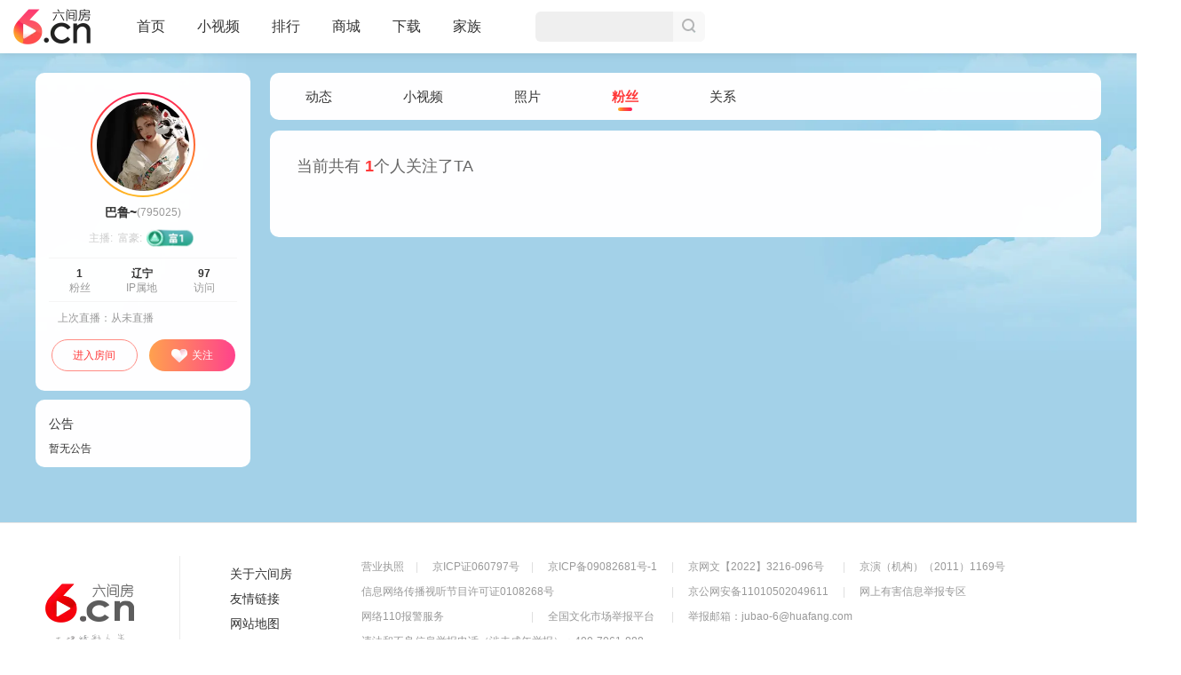

--- FILE ---
content_type: text/html; charset=UTF-8
request_url: https://v.6.cn/profile/fans.php?rid=795025
body_size: 5346
content:
    <!DOCTYPE html>
<html lang="zh-CN">
<head>
<meta charset="utf-8"/>
<title>巴鲁~粉丝 - 主播粉丝团 - 六间房直播</title>
<meta name="keywords" content="粉丝团,主播粉丝团,巴鲁~粉丝,巴鲁~主播,六间房直播"/>
<meta name="description" content="六间房直播巴鲁~粉丝，主播巴鲁~粉丝的交流场所。六间房秀场，是真人互动视频直播社区，支持数万人同时在线视频交友，在线K歌娱乐，与美女主播在线视频聊天。"/>
<meta http-equiv="X-UA-Compatible" content="IE=edge"/>
<meta name="renderer" content="webkit"/>
<meta name="applicable-device" content="pc">
<meta name="robots" content="all"/>
<link rel="shortcut icon" href="https://vr0.6rooms.com/imges/favicon.ico" type="image/x-icon"/>
<link rel="canonical" href="https://v.6.cn/profile/fans.php?rid=795025"/>
<link rel="alternate" media="only screen and (max-width: 640px)" href="https://m.6.cn/profile/fans/795025"/>
<link rel="stylesheet" type="text/css" href="https://vr0.6rooms.com/hao/vintage/base_1556650c62851007.css">
<link rel="stylesheet" type="text/css" href="https://vr0.6rooms.com/hao/vintage/level_71d06a95ed58c0a8.css">
<link rel="stylesheet" href="//vr0.6rooms.com/hao/vintage/profile_star_bcf24fedcb78e59a.css" type="text/css"/>
<style type="text/css">
        body {
            background-image: url('//vr0.xiu123.cn/images/room/skbg/1000.jpg');
        }
</style>
    <script src="https://vr0.6rooms.com/hao/s/bl.v1.8.35.js" crossorigin></script>
<script>
    window.__IS_PRE_SERVER = '';
    window.__IS_DEV_SERVER = '';
    /*  */
    window.__pda = Object.assign(window.__pda || {}, {dllScript: ['https://vr0.6rooms.com/hao/dll3/dll1_5ef0879f5bc82a02.js', 'https://vr0.6rooms.com/hao/dll3/dll2_5ef0879f5bc82a02.js']});
    /*  */
    window.myHost = '//v.6.cn/';

    if (navigator.userAgent.indexOf('MSIE') < 0 && navigator.userAgent.indexOf('Trident') < 0) {
        self.__bl = {
            config: {
                pid: 'cl8zy9wfi2@7d7074e507ff44c',
                appType: 'web',
                imgUrl: 'https://arms-retcode.aliyuncs.com/r.png?',
                ignore:
                        {
                            ignoreErrors: [
                                /^Script error\.?$/,
                                /Unexpected\stoken\s=>/,
                                /Unexpected\stoken\s\.\.\./,
                                /Object\.entries\sis\snot\sa\sfunction/,
                                /'requestVideoFrameCallback'/,
                                /e\.X\sis\snot/,
                                function () {
                                    return /spider/i.test(navigator.userAgent);
                                }
                            ],
                            ignoreUrls: [
                                function (url) {
                                    // url 不包含协议
                                    if (
                                            location.protocol === 'http:' ||
                                            url.indexOf('dev') === 0 ||
                                            url.indexOf('vam') === 0 ||
                                            url.indexOf('/redian/') === 0 ||
                                            url.indexOf('/showbuyprop.php') > 0
                                    ) {
                                        return true;
                                    }
                                    return false;
                                }
                            ]
                        },
                tag: "v6cn",
                enableSPA: false,
                parseHash: false,
                disableHook: true,
                ignoreUrlCase: true,
                parseResponse: false,
                disabled: false,
                sample: 1,
                pvSample: 100,
                sendResource: false,
                useFmp: false,
                enableLinkTrace: false,
                behavior: false
            }
        };
    }
</script>
<script type="text/javascript">
    (function (win, export_obj) {
        win['LogAnalyticsObject'] = export_obj;
        if (!win[export_obj]) {
            function _collect() {
                _collect.q.push(arguments);
            }

            _collect.q = _collect.q || [];
            win[export_obj] = _collect;
        }
        win[export_obj].l = +new Date();
    })(window, 'collectEvent');
</script>
<script defer src="https://vr0.6rooms.com/hao/s/jquery_6.js"></script>
<script defer src="https://vr0.6rooms.com/hao/vintage-lib/jquery-ui-1.12.1.custom.min.js"></script>
    <script defer src="https://vr0.6rooms.com/hao/dll3/dll1_5ef0879f5bc82a02.js"></script>
    <script defer src="https://vr0.6rooms.com/hao/dll3/dll2_5ef0879f5bc82a02.js"></script>
    <script defer src="https://vr0.6rooms.com/hao/vintage/bootstrap_b897acaef9478608x.js"></script>
    <script>
        console.log('profile/header.tpl');
        Object.assign(
                (window.page || (window.page = {})),
                {
                    __tplIdentifierProfileHeader: true,
                    roomInfo: null,
                    shineStar: null
                }
        )

        var PAGE_ENV = {
            puid: '91892377',
            prid: '795025',
            followed: Number('0'),
            isAdmin: Number('0'),
        };
    </script>
</head>
<body class="profile-wrap">
<div class="header-top" id="topHeader" data-tracing="header_top">
<div class="header-top-bar">
<div class="header-top-logo">
<a href="/">
<img src="//vr0.xiu123.cn/images/home/2019/logo.png" alt="六间房视频直播">
</a>
</div>
<div class="header-nav">
<ul>
<li class="n-index ">
<a class="link" href="/" data-tracing="ipvafi36" data-buryevent="home_top_navigation_click" data-buryval="button_name=首页">首页<i class="i-line"></i>
</a>
</li>
<li class="n-video ">
<a class="link" href="/minivideo/" data-tracing="ipvafi38" data-buryevent="home_top_navigation_click" data-buryval="button_name=小视频">小视频<i class="i-line"></i>
</a>
</li>
<li class="n-top menu ">
<a class="link menu-title" href="/top.php" data-buryevent="home_top_navigation_click" data-buryval="button_name=排行">排行</a>
<div class="menu-list">
<div class="list">
<a href="/event/shsq/" data-buryevent="home_top_navigation_click" data-buryval="button_name=实时战况">实时战况</a>
<a href="/top.php" data-buryevent="home_top_navigation_click" data-buryval="button_name=全站排行">全站排行</a>
<a href="/top/getAreaRank.php" data-buryevent="home_top_navigation_click" data-buryval="button_name=分区排行">分区排行</a>
</div>
</div>
</li>
<li class="n-shop ">
<a class="link" href="/user/shop.php" data-tracing="ipvafi3f" data-buryevent="home_top_navigation_click" data-buryval="button_name=商城">商城<i class="i-line"></i>
</a>
</li>
<li class="n-down menu ">
<a class="link menu-title" href="/event/liveClient/?t=phone" data-buryevent="home_top_navigation_click" data-buryval="button_name=下载">下载</a>
<div class="menu-list">
<div class="list">
<a class="down3" href="/event/liveClient/?t=phone" data-buryevent="home_top_navigation_click" data-buryval="button_name=手机端">手机端</a>
<a class="down1" href="/down/camera.php?t=v2025" data-buryevent="home_top_navigation_click" data-buryval="button_name=直播伴侣">直播伴侣</a>
</div>
</div>
</li>
<li class="n-family ">
<a class="link" href="/listf.php" data-buryevent="home_top_navigation_click" data-buryval="button_name=家族">家族<i class="i-line"></i>
</a>
</li>
</ul>
</div><!--/.head-nav-->
<div class="header-search ">
<div class="header-search-form">
<form id="searchForm" name="search" method="get" action="/search.php">
<input type="hidden" name="type" autocomplete="off" value="all" id="input_type">
<input id="searchInput" class="input-def js-search-keyword" name="key" type="text" autocomplete="off" value="">
<span id="searchBtn" class="submit" title="搜索" href="" data-tracing="click_search" target="_blank"><i></i>搜索</span>
</form>
</div>
</div>
<div class="header-panel" id="userPanel_index" data-tracing="head_userpanel"></div>
</div><!--/.header-bar-->
</div><!--/.header-top--><div class="hp-wrapper fix">
<div class="hp-synopsis">
<div class="avatar-area">
<div class="action-box" id="user_action" style="display: none;">
<i></i>
<span class="list">
<a class="black" data-state="1">拉黑</a>
<a href="/user/liveRoomReport.php?tuid=91892377" class="jubao" target="_blank">举报</a>
</span>
</div>
<div class="avatar ">
<div class="inner">
<a href="/795025" >
<img class="upic" alt="巴鲁~" src="https://vi2.6rooms.com/live/2023/04/19/11/1003v1681875053434756649.jpg"/>
</a>
</div>
</div>
<h1 class="alias-box">
<a class="alias" href="/795025">
<span id="profile-header-alias">巴鲁~</span>
<em class="roomNum">(795025)</em>
</a>
</h1>
<div class="level">
<span class="anchor"><em>主播:</em><i class="star0 userLevelSmall"></i></span>
<span>
<em>富豪:</em>
<i class="new-rich new-rich-1" coin6pic="1"><img src="https://vr0.xiu123.cn/imges/rankIcon/v22/pcnew/1.png" /></i>
</span>
<span id="profile-rich-star-container" class="rich-star"></span>
</div>
</if>
<p class="fans fix">
<span class="noBg"><b class="js_followNum">1</b><em>粉丝</em></span>
<span class="noBg"><b class="province">辽宁</b><em>IP属地</em></span>
<span class="last"><b href="/user/fans.php">97</b><em>访问</em></span>
</p>
<div class="intro">
<p>上次直播：从未直播</p></div><!--/.intro-->
<p class="act fix">
<span class="enter"><a target="_blank" data-tracing="pf_inroom" href="/795025">进入房间</a></span>
<span class="ph-follow js_ph-follow" data-tracing="pf_follow">
<a class="undone"><i></i>关注</a>
<a class="done"><em class="f1">已关注</em><em class="f2">取消关注</em></a>
</span>
</p>
</div>
<div id="hp_notice" class="hp-notice">
<div class="h">公告</div>
<div class="content">暂无公告</div>
</div>
</div>
<div class="hp-main-body">
<div class="pnav">
<div class="wrap fix">
<ul>
<li >
<a data-tracing="tab_message" href="/profile/795025" title="美女动态">动态
<i class="b-line"></i>
</a>
</li>
<li >
<a data-tracing="tab_video" href="/profile/pvideo/795025" title="美女视频">小视频
<i class="b-line"></i>
</a>
</li>
<li >
<a data-tracing="tab_photo" href="/profile/photo/795025" title="美女相册">照片
<i class="b-line"></i>
</a>
</li>
<li class="on">
<a href="/profile/fans.php?rid=795025" title="美女粉丝">粉丝
<i class="b-line"></i>
</a>
</li>
<li >
<a data-buryevent="relation_profile_tab_click" data-tracing="tab_cp" href="/profile/cp/795025">关系<i class="b-line"></i>
</a>
</li>
</ul>
</div><!--/.wrap-->
</div><!--/.pnav-->
<div class="layout-allfans profile-fans fix" id="pb">
<h2 class="fans-title">当前共有
<strong>1</strong>个人关注了TA</h2>
<ul class="ulist inverseLink fix">
</ul>
<div class="g-paginator" id="pagelist"></div>
</div><!--/#pb .layout--><script>
    Object.assign((window.page || (window.page = {})), {
        rid: 795025,
        page: 1,
        pageCount: 0
    });
</script></div>
</div>
<div style="clear:both"></div>
<div id="pf" class="footer">
<div class="foot-home">
<div class="box fix">
<div class="foot-logo"><a href="https://v.6.cn" ><img id="foot_logo" src="//vr1.xiu123.cn/imges/base/foot-logo-v1.png" alt="六间房直播"></a></div><!--/.footLogo-->
<ul class="foot-aboat">
<li><a rel="nofollow" href="/about.php" target="_blank">关于六间房</a></li>
<li><a target="_blank" href="/about.php?ac=friend">友情链接</a></li>
<li><a target="_blank" href="/sitemap.php">网站地图</a></li>
<li><a target="_blank" href="/help.php">帮助中心</a></li>
</ul><!--/.foot-aboat-->
<ul class="foot-link">
<li class="l1">
<a rel="nofollow" target="_blank" href="/help/compIntro.php?act=zhizhao">营业执照</a><span>|</span></li>
<li class="l2"><a rel="nofollow" target="_blank" href="/help/compIntro.php?act=dx">京ICP证060797号</a><span>|</span></li>
<li class="l3"><a rel="nofollow" target="_blank" href="https://beian.miit.gov.cn">京ICP备09082681号-1</a><span>|</span></li>
<li class="l4"><a rel="nofollow" target="_blank" href="/help/compIntro.php?act=bj">京网文【2022】3216-096号</a><span>|</span></li>
<!-- <li class="l5"><a rel="nofollow" target="_blank" href="/help/compIntro.php?act=pm">节目制作许可证京字第666号</a></li>--><li class="l6"><a rel="nofollow" target="_blank" href="/help/compIntro.php?act=sp">京演（机构）（2011）1169号</a></li>
<li class="l7"><a rel="nofollow" target="_blank" href="/help/compIntro.php?act=na">信息网络传播视听节目许可证0108268号</a><span>|</span></li>
<li class="l8"><a rel="nofollow" target="_blank" href="https://www.beian.gov.cn/portal/registerSystemInfo?recordcode=11010502049611">京公网安备11010502049611</a><span>|</span></li>
<li class="l9"><a rel="nofollow" target="_blank" href="https://www.12377.cn">网上有害信息举报专区</a></li>
<li class="l10"><a rel="nofollow" target="_blank" href="https://www.cyberpolice.cn/wfjb/">网络110报警服务</a><span>|</span></li>
<li class="l11"><a rel="nofollow" target="_blank" href="https://jbts.mct.gov.cn/">全国文化市场举报平台</a><span>|</span></li>
<li class="l12"><a rel="nofollow" href="javascript:void(0);">举报邮箱：jubao-6@huafang.com</a></li>
<li class="l13"><a rel="nofollow" href="javascript:void(0);">违法和不良信息举报电话（涉未成年举报）：400-7061-888</a></li>
</ul><!--/.foot-link-->
<div class="copyright">&copy; 2006-2026 6.cn</div>
</div>
</div><!--/.foot-home-->
</div><!--/.footer--></div><!--/#page--><script type="text/javascript">
    (function (im) {
        if (im) {
            var l = window.location,
                    r = encodeURIComponent(document.referrer),
                    p = l.pathname,
                    s = l.search,
                    ua = navigator.userAgent,
                    addref = function (b) {
                        return b + s + (s ? '&' : '?') + 'referrer=' + r;
                    },
                    go = function (u) {
                        l.replace(u);
                    },
                    cok = document.cookie.split(';'),
                    mh = l.host == 'dev.v.6.cn' ? 'dev-m.6.cn' : 'm.6.cn',
                    ms,
                    i,
                    coki;

            for (i = 0; i < cok.length; i++) {
                coki = cok[i].trim();
                if (coki.indexOf('mobile-host=') == 0) {
                    mh = coki.slice(12);
                    break;
                }
            }
            ms = 'http' + (l.host == 'dev.v.6.cn' ? '' : 's') + '://' + mh;
            if (p == '/') {
                go(addref(ms));
            } else if (/^\/\d+$/.test(p)) {
                go(addref(ms + p));
            } else if (p == '/user/payshow.php') {
                if (/micromessenger/i.test(ua) && /iPhone|iPad/i.test(ua)) {
                    go(addref(ms + '/event/ios-wechat-tip'));
                } else {
                    go(addref(ms + '/pay'));
                }
            }
        }
    })(
            /Android|webOS|Phone|iPad|iPod|BB10|IEMobile|^\S+$/i.test(
                    window.navigator.userAgent
            )
    );
</script></body>
</html>

--- FILE ---
content_type: text/css
request_url: https://vr0.6rooms.com/hao/vintage/profile_star_bcf24fedcb78e59a.css
body_size: 13870
content:
a:hover{color:#ff3a3a;}.g-btn-l{padding:0 24px;}.clist{padding:16px;}.clist li{border-bottom:1px solid #f3f3f3;padding:10px 16px 10px 70px;*zoom:1;}.clist .avatar{float:left;*display:inline;margin:0 0 0 -60px;width:60px;}.clist .avatar a:hover{background-color:transparent;}.clist .avatar img{height:48px;width:48px;}.clist .meta{padding:1px 10px 1px 0;}.clist .date{color:#999999;font-size:11px;margin:0 0 0 16px;}.clist .content{padding:15px 10px 0 0;word-wrap:break-word;}.clist .pic{padding:6px 0 6px 0;}.clist .action{color:#888484;text-align:right;}.clist .action a{color:#888484;}.clist .action a:hover{background:none;-webkit-text-decoration:underline;text-decoration:underline;}.clist .js_msgOwner{display:inline;}.clist .js_cmtOwner{display:none;}.clist-noavatar{padding-bottom:0;}.clist-noavatar li{padding:10px 16px 10px 10px;}.clist{padding:16px 10px;}.clist-s li{padding:10px 10px 10px 55px;}.clist-s .avatar{margin:0 0 0 -55px;width:55px;}.clist-s .avatar img{height:50px;width:50px;border-radius:50%;}.clist-s .content{padding:0 0 6px 0;}.clist-s .action{margin:-20px 0 0 0;}.clist-s .cmeta{color:#848484;padding:0;text-align:left;}.cmt-form{padding:20px 0 20px 50px;width:605px;}.cmt-form .l{font-size:14px;}.cmt-form textarea{height:5em;width:596px;}.cmt-form p{padding:6px 0;}.cmt-form .a{text-align:right;}.cmt-form .a label{_cursor:default;cursor:pointer;float:left;}.cmt-form .opt{_vertical-align:-1px;margin:0 2px 0 0;vertical-align:-2px;}.cmt-form .uploadButton input{opacity:0;font-size:100em;position:absolute;z-index:2;right:0;top:-10px;cursor:pointer;-webkit-filter:alpha(opacity=0);filter:alpha(opacity=0);}.uploadButton,.emotion{width:32px;float:left;background:url(//vr0.xiu123.cn/images/profile/common_photo_v5.png) no-repeat -186px -59px;overflow:hidden;position:relative;padding-left:23px;color:#999;}.uploadButton input{opacity:0;font-size:100em;position:absolute;z-index:2;right:0;top:-2px;cursor:pointer;-webkit-filter:alpha(opacity=0);filter:alpha(opacity=0);}.emotion{-webkit-background-position:-62px -61px;background-position:-62px -61px;border:0;padding:0 0 0 10px;width:56px;height:18px;line-height:18px;}.uploadButton:hover,.emotion:hover{color:#ff3a3a;}.cmt-form .previewImage{width:137px;padding:2px;margin:10px auto 0;border:1px solid #EEEEEE;position:relative;}.cmt-form .previewImage img{width:137px;}.cmt-form .previewImage .previewImageClose{width:15px;height:16px;position:absolute;right:2px;top:2px;background:url(//vr0.xiu123.cn/imges/live/CSSIMG/close_btn.png) no-repeat;cursor:pointer;}.cmt-form .previewImage-loading{display:block;height:137px;margin:0 auto;background:url(//vr0.xiu123.cn/imges/live/CSSIMG/previewImage_loading.gif) no-repeat center center;}.cmt-form .previewImage-loading .previewImageClose{display:none;}.cmt-form .previewImage-loading img{display:none;}.uploadForm{padding:10px;}.uploadForm p{padding:5px;}.loading{background-color:#FFFFFF;background-image:url(//vr0.xiu123.cn/imges/live/CSSIMG/previewImage_loading.gif);-webkit-background-position:50% 50%;background-position:50% 50%;background-repeat:no-repeat;opacity:0.8;-webkit-filter:alpha(opacity=80);filter:alpha(opacity=80);}.loading-curtain{width:100%;min-height:32px;_height:32px;position:absolute;top:0;left:0;z-index:100;display:none;}.loading-fixed{background-attachment:fixed;}.emotionBox{width:306px;padding:5px;border:1px solid #DEE5F7;position:absolute;left:0;top:0;background:#FFFFFF;zoom:1;_z-index:100;}.emotionBox img{cursor:pointer;}.emotionBox span{width:26px;height:26px;padding:2px;border:1px solid #EEEEEE;margin:1px;display:block;float:left;_display:inline;overflow:hidden;}#curtain,.page-curtain{width:100%;height:100%;position:absolute;left:0;top:0;background:#000000;z-index:999;opacity:.5;-webkit-filter:alpha(opacity=50);filter:alpha(opacity=50);}.noContent{padding:90px 0 30px 0;}.noContent p{margin:6px 0 0;padding-top:50px;text-align:center;color:#999;font:normal 16px/26px "Microsoft Yahei";}.noContent p:before{content:'';width:145px;height:138px;display:block;margin:0 auto 20px;background:url(//vr0.xiu123.cn/imges/user2016/face.png) no-repeat;}.idxFoot{border:0;padding-top:50px;}body{width:100%;min-width:1200px;-webkit-background-size:cover;background-size:cover;background-repeat:no-repeat;-webkit-background-position:center top;background-position:center top;background-attachment:fixed;}.hp-wrapper{width:1200px;margin:22px auto;}.hp-synopsis{width:242px;float:left;margin-right:22px;}.hp-main-body{width:936px;float:right;}.pnav,.avatar-area,.hp-notice,.fans-new{background:#fcfcfd;background:rgba(255, 255, 255, 0.99);border-radius:10px;padding:22px 15px;margin-bottom:10px;}.pnav{height:20px;padding:17px 0 16px 0;margin-bottom:12px;}.pnav li{float:left;height:20px;padding:0 40px;}.pnav li a{display:inline-block;position:relative;height:20px;line-height:20px;color:#333;font-size:15px;}.pnav li a .b-line{position:absolute;left:50%;bottom:-6px;margin-left:-8px;width:0;height:4px;border-radius:2px;background:#ff3a3a;background:linear-gradient(to right, #ffb821 0, #ff5c38 40%, #ff1459);-webkit-transition:all 0.25s ease-in-out;transition:all 0.25s ease-in-out;}.pnav li a:hover{-webkit-text-decoration:none;text-decoration:none;color:#ff3a3a;}.pnav li.on a{color:#ff3a3a;font-weight:600;cursor:default;}.pnav li.on a:hover{color:#ff3a3a;}.pnav li.on a .b-line,.pnav li a:hover .b-line{width:16px;}.pnav li.crowd{border-left:1px solid #e7e7e7;}.pnav li.crowd i{margin-right:5px;width:17px;height:15px;background:url(//vr0.xiu123.cn/images/profile/common_icon.png) no-repeat -20px 0;vertical-align:text-bottom;}.avatar-area .avatar{position:relative;margin:0 auto;width:114px;height:114px;padding:2px;background:#ff3a3a;background:linear-gradient(to bottom, #fe1f56 0, #ff5c38 40%, #ffb821);border-radius:50%;}.avatar-area .avatar.nobg{background:none;}.avatar-area .avatar .inner{width:104px;height:104px;padding:5px;background:#fcfcfd;background:rgba(255, 255, 255, 0.99);border-radius:50%;}.avatar-area .avatar .live-flag:hover{-webkit-text-decoration:none;text-decoration:none;}.avatar-area .avatar .upic{width:104px;height:104px;border-radius:50%;}.avatar-area .avatar a:hover .upic{-webkit-filter:brightness(1.05);filter:brightness(1.05);}.avatar-area .avatar .uframe{position:absolute;top:-19px;left:-19px;width:156px;height:156px;font-size:0;text-align:center;pointer-events:none;}.avatar-area .avatar .uframe img{height:100%;}.avatar-area .avatar .gold-flag{position:absolute;left:-12px;top:24px;width:46px;height:30px;background:url(//vr0.xiu123.cn/images/profile/avatar-gold-v3.png) no-repeat;}.avatar-area .avatar .live-flag{z-index:3;position:absolute;left:50%;bottom:0;width:64px;height:20px;line-height:20px;padding-left:8px;margin-left:-35px;background:#ff3a3a;background:linear-gradient(120deg, #ffa14e 0, #ff428c 100%);border-radius:10px;color:#fff;}.avatar-area .avatar .live-flag i{display:inline-block;float:left;width:14px;height:14px;margin:2px 6px 0 0;background:url(//vr0.xiu123.cn/images/profile/live-animate.gif) no-repeat;}.avatar-area h1{padding:5px 0;line-height:24px;text-align:center;}.alias-box{display:-webkit-box;display:-webkit-flex;display:-ms-flexbox;display:flex;-webkit-box-pack:center;-ms-flex-pack:center;-webkit-justify-content:center;justify-content:center;-webkit-align-items:center;-webkit-box-align:center;-ms-flex-align:center;align-items:center;-webkit-box-flex-wrap:wrap;-webkit-flex-wrap:wrap;-ms-flex-wrap:wrap;flex-wrap:wrap;}.avatar-area .alias{font-size:14px;font-weight:bold;color:#333;display:-webkit-box;display:-webkit-flex;display:-ms-flexbox;display:flex;-webkit-align-items:center;-webkit-box-align:center;-ms-flex-align:center;align-items:center;white-space:nowrap;}.avatar-area .alias em{font-size:12px;color:#999;font-weight:normal;}.avatar-area .alias:hover,.avatar-area .alias:hover em{color:#ff3a3a;}.rid-effect-numberCert{height:20px;display:-webkit-box;display:-webkit-flex;display:-ms-flexbox;display:flex;margin-left:10px;}.rid-effect-numberCert-left{display:inline-block;height:20px;}.rid-effect-numberCert-middle{display:inline-block;height:20px;font-size:16px;}.rid-effect-numberCert-right{display:inline-block;height:20px;}.pretty-number-onebg{background:url('//vr1.6rooms.com/tao/i/h1/0b77cf7cd5ff83da62fd0343b15c2970.png') left top/100% 100%;width:57.92px;height:20px;display:inline-block;padding:0 17px 0 32px;box-sizing:border-box;font-size:15px;color:#ffefb9;font-weight:600;}.pretty-number-twobg{background:url('//vr1.6rooms.com/tao/i/a5/2088bf19e53e7a777e90f90a0d27f54b.png') left top/100% 100%;width:54.17px;height:20px;display:inline-block;padding:0 10px 0 26px;box-sizing:border-box;font-size:15px;color:#ffefb9;font-weight:600;}.info-box{display:-webkit-box;display:-webkit-flex;display:-ms-flexbox;display:flex;}.hp-synopsis .mood-box{text-align:center;padding:0 0 8px 0;}.hp-synopsis .level{display:-webkit-box;display:-webkit-flex;display:-ms-flexbox;display:flex;-webkit-align-items:center;-webkit-box-align:center;-ms-flex-align:center;align-items:center;-webkit-box-pack:center;-ms-flex-pack:center;-webkit-justify-content:center;justify-content:center;-webkit-box-flex-wrap:wrap;-webkit-flex-wrap:wrap;-ms-flex-wrap:wrap;flex-wrap:wrap;padding:0 0 10px 0;}.hp-synopsis .level i{margin:0 0 0 2px;}.hp-synopsis .level span{margin:0 2px;}.hp-synopsis .level em{display:inline-block;vertical-align:middle;color:#ccc;}.hp-synopsis .taillight img{max-height:40px;}.avatar-area .tags{display:block;text-align:center;padding-bottom:8px;}.avatar-area .tag{display:inline-block;margin:0 2px;padding:0 10px;height:18px;line-height:18px;font-size:12px;color:#666;border:1px solid #d6d6d6;border-radius:4px;cursor:default;}.avatar-area .tag:hover{-webkit-text-decoration:none;text-decoration:none;}.avatar-area a.rid{display:block;line-height:18px;color:#999;}.avatar-area .fans{border-top:1px solid #f5f5f5;border-bottom:1px solid #f5f5f5;color:#999;overflow:hidden;zoom:1;padding:8px 0;}.avatar-area .fans span{width:33%;display:inline-block;float:left;text-align:center;}.avatar-area .fans span b{color:#333;font-weight:700;}.avatar-area .fans span em{display:block;height:14px;line-height:14px;}.avatar-area .act{padding-top:4px;text-align:center;}.avatar-area .act span{display:inline-block;}.avatar-area .act span.ph-follow{margin-left:10px;}.avatar-area .act span.ph-follow a{display:block;width:95px;height:34px;line-height:34px;background:#ff4e00;background:linear-gradient(90deg, #ffa14e 0, #ff428c 100%);color:#fff;border-radius:18px;text-align:center;cursor:pointer;}.avatar-area .act span.ph-follow i{width:24px;height:20px;vertical-align:middle;background:url(//vr0.xiu123.cn/images/base/usercard-follow.png) no-repeat 0 1px;}.avatar-area .act span.ph-follow a.undone{width:97px;height:36px;line-height:36px;}.avatar-area .act span.ph-follow .done{display:none;border:1px solid #fb8178;background:#fdf3f3;}.avatar-area .act span.ph-follow a:hover{opacity:0.9;-webkit-filter:alpha(opacity=90);filter:alpha(opacity=90);-webkit-text-decoration:none;text-decoration:none;}.avatar-area .act span.ph-follow-done a,.avatar-area .act span.ph-follow-done a:hover{border:1px solid #fb8178;background:#fdf3f3;color:#ff4234;visibility:visible;}.avatar-area .act span.ph-follow-done .done{display:block;}.avatar-area .act span.ph-follow-done .undone{display:none;}.avatar-area .act span.ph-follow-done em{display:none;}.avatar-area .act span.ph-follow-done a em.f1{display:inline;}.avatar-area .act span.ph-follow-done a:hover em.f1{display:none;}.avatar-area .act span.ph-follow-done a:hover em.f2{display:inline;}.avatar-area .act span.ph-follow-ing .done,.avatar-area .act span.ph-follow-ing .undone{visibility:hidden;}.avatar-area .act span.enter a{display:inline-block;width:95px;height:34px;line-height:34px;border-radius:18px;color:#ff3a3a;border:1px solid #ff8c84;text-align:center;}.avatar-area .act span.enter a:hover{border-color:#ff3a3a;-webkit-text-decoration:none;text-decoration:none;}.hp-synopsis .intro{position:relative;color:#999;padding:5px 0;}.hp-synopsis .intro h1{margin:18px 0 0;font-size:0;line-height:24px;}.hp-synopsis .intro .alias{margin-right:2px;font-size:22px;color:#333;}.hp-synopsis .intro .alias:hover,.hp-synopsis .intro .alias:hover .roomNum{color:#ff3a3a;-webkit-text-decoration:none;text-decoration:none;}.hp-synopsis .intro .tag{display:inline-block;margin:-15px 0 0 6px;padding:0 4px;height:16px;line-height:16px;vertical-align:middle;font-size:12px;color:#44c9cf;border:1px solid #44c9cf;border-radius:2px;-webkit-text-decoration:none;text-decoration:none;cursor:default;}.hp-synopsis .intro .alias .roomNum{color:#666;font-size:16px;}.hp-synopsis .intro p{padding:4px 0 4px 10px;height:20px;color:#999;}.hp-synopsis .intro .score-list{padding:6px 0 0 10px;}.hp-synopsis .intro .score-list li{display:inline;float:left;margin:0 20px 12px 0;}.hp-synopsis .intro .score-list li a{display:block;width:30px;height:30px;position:relative;border-radius:50%;cursor:default;}.hp-synopsis .intro .score-list li a img{width:100%;}.year-score-pop .list li a .tip,.hp-synopsis .intro .score-list li a .tip{display:none;position:absolute;top:2px;right:auto;left:40px;z-index:2;width:auto;line-height:24px;background:#fff;box-shadow:0 0 5px rgba(0, 0, 0, 0.24);text-align:center;padding:5px 10px;white-space:nowrap;border-radius:3px;}.hp-synopsis .intro .score-list li a .tip p{padding:0;line-height:20px;color:#333;}.hp-synopsis .intro .score-list li a .tip em{color:#fd4545;margin-left:5px;}.year-score-pop .list li a .tip i,.hp-synopsis .intro .score-list li a .tip i{display:block;position:absolute;right:auto;left:-12px;top:6px;width:0;height:0;font-size:0;border-width:6px;border-style:solid;border-color:transparent #fff transparent transparent;}.hp-synopsis .intro .score-list li a:hover .tip{display:block;}.hp-notice{padding:10px 15px;color:#333;}.hp-notice .h{height:34px;line-height:34px;font-size:14px;}.hp-notice .content{line-height:22px;}.hp-notice .content a{color:#333;}.hp-synopsis .family_has{position:relative;cursor:pointer;z-index:1;}.hp-synopsis .family_has .arrow{width:12px;height:6px;display:inline-block;font-size:12px;line-height:12px;overflow:hidden;vertical-align:middle;}.hp-synopsis .family_has .arrow i{display:block;font-style:normal;font-weight:normal;font-family:'Simsun';margin:-6px 0 0 0;color:#bbb;}.hp-synopsis .family_has .badge_pop{display:none;position:absolute;right:-18px;top:22px;padding:5px;border:1px solid #ccc;background:#fff;border-radius:3px;}.hp-synopsis .family_has .badge_pop a{display:block;padding:2px 0;}.hp-synopsis .family_has .arrow_ico{position:absolute;top:0;left:50%;margin-left:-6px;}.hp-synopsis .family_has .arrow_ico i{position:absolute;left:0;top:-10px;font-family:Simsun;font-size:12px;display:block;color:#ccc;}.hp-synopsis .family_has .arrow_ico .i2{top:-8px;color:#fff;}.hp-synopsis .family_has_more .badge_pop{display:block;}.fans-new{position:relative;padding-top:15px;}.fans-new h3{color:#333;font-size:14px;}.fans-new .list{padding-top:10px;margin-left:-18px;}.fans-new .list li{position:relative;display:inline;float:left;margin:5px 0 6px 18px;width:58px;}.fans-new .list .pic{display:block;height:50px;width:50px;padding:3px;border-radius:50%;overflow:hidden;position:relative;border:1px solid transparent;_border:0;}.fans-new .list img{height:50px;width:50px;border-radius:50%;}.fans-new .list .order{position:absolute;left:50%;top:39px;display:block;width:50px;height:18px;line-height:18px;margin-left:-25px;background:url(//vr0.xiu123.cn/images/profile/fans_list_order_bg.png) no-repeat;text-align:center;color:#fff;z-index:1;}.fans-new .list .first .pic{border-color:#ffb000;}.fans-new .list .second .pic{border-color:#c2c7ca;}.fans-new .list .third .pic{border-color:#ffd2be;}.fans-new .list .second .order{-webkit-background-position:0 -20px;background-position:0 -20px;color:#34373a;}.fans-new .list .third .order{-webkit-background-position:0 -40px;background-position:0 -40px;color:#34373a;}.fans-new .list .pic:hover img{opacity:0.9;-webkit-filter:alpha(opacity=90);filter:alpha(opacity=90);}.fans-new .list span{display:block;width:58px;height:36px;line-height:18px;overflow:hidden;}.fans-new .list span a{color:#666;}.fans-new .list span a:hover{color:#ff3a3a;}.fans-new .more{position:absolute;right:20px;top:17px;}.fans-new .more a{color:#999;}.fans-new .more a:hover{color:#ff3a3a;}.fans-canvas .col{float:left;overflow:hidden;width:166px;zoom:1;}.fans-topic-list-area{display:none;}.fans-topic-detail-area{display:none;}.fans-topic-detail,.fans-topic-comment{padding-right:30px;}.layout-allfans{background:#fcfcfd;background:rgba(255, 255, 255, 0.99);border-radius:10px;padding:20px 0;}.fans-title{font-size:18px;height:40px;line-height:40px;padding:0 0 0 30px;font-weight:500;color:#666;}.fans-title strong{color:#ff3a3a;}.g-overlay .hd{background:none;border-bottom:1px solid #f3f3f3;}.userCardPop .drag{cursor:default;}.noContent{padding:90px 0 30px 0;}.noContent p{margin:6px 0 0;padding-top:50px;text-align:center;color:#999;font:normal 16px/26px 'Microsoft Yahei';}.noContent p:before{content:'';width:145px;height:138px;display:block;margin:0 auto 20px;background:url(//vr0.xiu123.cn/imges/user2016/face.png) no-repeat;}.avatar-area{position:relative;}.action-box{position:absolute;top:2px;right:8px;z-index:1;}.action-box i{width:15px;height:15px;margin:5px;cursor:pointer;background:url(//vr0.xiu123.cn/images/profile/icon_more.png) no-repeat center;}.action-box .list{position:absolute;top:20px;right:0;padding:5px 0;text-align:center;border-radius:5px;box-shadow:0 0 10px rgba(0, 0, 0, 0.2);background:#fff;width:120px;visibility:hidden;opacity:0;-webkit-transform:translate(0, 15px);-moz-transform:translate(0, 15px);-ms-transform:translate(0, 15px);transform:translate(0, 15px);-webkit-transition:-webkit-transform 0.3s ease-in-out,opacity 0.3s ease-in-out;transition:transform 0.3s ease-in-out,opacity 0.3s ease-in-out;}.action-box .list a{display:block;line-height:30px;color:#333;}.action-box .list a:hover{-webkit-text-decoration:none;text-decoration:none;background:#f4f4f4;}.action-box .list a.disabled,.action-box .list a.disabled:hover{color:#999;cursor:not-allowed;}.action-box:hover i{opacity:0.9;}.action-box:hover .list{display:block;visibility:visible;opacity:1;-webkit-transform:translate(0, 0);-moz-transform:translate(0, 0);-ms-transform:translate(0, 0);transform:translate(0, 0);}.page-lock .pnav{pointer-events:none;}.page-lock .pnav li a{opacity:0.5;}.page-lock .profile-lock{position:absolute;z-index:99;left:0;top:0;right:0;bottom:0;border-radius:10px;font-size:14px;color:#7c7c7c;text-align:center;background:#fff;}.page-lock .profile-lock .title{padding-top:160px;}.page-lock .profile-lock .title .icon{margin:0 auto;width:68px;height:68px;background:url(//vr0.6rooms.com/hao/i/n1/23fb974fd29772afb9a145be5ce32f1a@2x.png);-webkit-background-size:100% 100%;background-size:100% 100%;}.page-lock .profile-lock .title .text{margin-top:12px;font-size:16px;font-weight:500;color:#222;}.page-lock .profile-lock .tips{margin:12px auto 0;max-width:75%;line-height:20px;}.page-lock .profile-lock .tips a{color:#222;}.star_week{margin:0 auto;width:1000px;}.star_week .star_head,.star_week .star_gift{background:rgba(255, 255, 255, .98);}.no-rgba .star_week .star_head,.no-rgba .star_week .star_gift{background:url(//vr0.xiu123.cn/imges/live/CSSIMG/profile/common_bg_v1.png) repeat-y;_background:#FFFFFF;}.star_week .star_gift{margin:18px auto 0 auto;border-top:3px solid #ff75c8;}.star_week .star_head{padding:30px 0 0 45px;}.star_week .star_head .con{padding:0 0 65px 24px;background:url(//vr0.xiu123.cn/imges/live/CSSIMG/profile/star_fans_info_bg.png) no-repeat 0 9px;_background-image:url(//vr0.xiu123.cn/imges/live/CSSIMG/profile/star_fans_info_bg_8bit.png);}.star_week .star_head h3,.star_week .star_head p{height:30px;line-height:30px;}.star_week .star_head h3{font-weight:normal;color:#c63;padding:0 0 20px 0;}.star_week .star_head p.note{color:#963;padding:14px 0 0 0;}.star_week .star_head p.note strong{color:#cc0000;}.star_gift a{color:#333;}.star_gift a:hover{color:#f09;}.star_gift .mh{position:relative;}.star_gift .mh .rank{border-bottom:1px solid #E9E9E9;color:#666666;font-weight:normal;height:56px;}.star_gift .mh .rank a{color:#999;cursor:pointer;display:inline-block;font:normal 18px/56px "Microsoft Yahei";height:56px;padding:0 30px;text-align:center;-webkit-text-decoration:none;text-decoration:none;float:left;}.star_gift .mh .rank a.on{background:#fff;color:#333;cursor:default;padding-bottom:1px;}.star_gift .mh .rank a:hover{color:#f09;}.star_gift .mh .rank a.on:hover{-webkit-text-decoration:none;text-decoration:none;color:#333;}.star_gift .mh .rank i{background:#E9E9E9;display:inline-block;height:56px;width:1px;float:left;}.star_gift .mh .note{display:block;color:#999999;position:absolute;right:15px;top:18px;}.star_gift .mb{padding:20px 0 0 0;}.fans_topgift_title{width:100%;color:#666;padding-top:10px;}.fans_topgift{width:100%;}.fans_topgift td,.fans_topgift_title td{border-bottom:1px solid #eaeaea;}.fans_topgift .rank,.fans_topgift_title .rank{width:170px;text-align:center;}.fans_topgift .name,.fans_topgift_title .name{width:310px;text-align:left;white-space:nowrap;}.fans_topgift .name p{height:28px;line-height:28px;}.fans_topgift .name p span{color:#999;padding-left:5px;}.fans_topgift .name p span em{color:#666;}.fans_topgift .cash,.fans_topgift_title .cash{width:470px;text-align:left;}.fans_topgift_title td{padding:10px;}.fans_topgift_title .name span{padding-left:20px;}.fans_topgift_title .cash span{height:18px;line-height:18px;}.fans_topgift_title .cash i{display:inline-block;height:18px;width:20px;vertical-align:middle;margin-right:2px;background:url(//vr0.xiu123.cn/imges/room/room_topgift_v3.png) no-repeat 1px -241px;}.fans_topgift .rank em{display:block;width:54px;height:50px;text-align:center;line-height:50px;font-family:helvetica;font-size:40px;color:#999;margin:27px auto;font-weight:normal;}.fans_topgift .rank em.t1,.fans_topgift .rank em.t2,.fans_topgift .rank em.t3{width:54px;height:50px;overflow:hidden;text-indent:300px;display:block;background:url(//vr0.xiu123.cn/imges/live/CSSIMG/profile/fans_topgift_num.png) no-repeat 0 0;_background-image:url(//vr0.xiu123.cn/imges/live/CSSIMG/profile/fans_topgift_num_8bit.png);}.fans_topgift .rank em.t1{-webkit-background-position:0 0;background-position:0 0;}.fans_topgift .rank em.t2{-webkit-background-position:0 -100px;background-position:0 -100px;}.fans_topgift .rank em.t3{-webkit-background-position:0 -204px;background-position:0 -204px;}.fans_topgift .name .pic{float:left;margin:0 8px 0 18px;}.fans_topgift .name .pic img{width:70px;height:70px;padding:1px;border-radius:3px;}.fans_topgift .name .pic img:hover{border:1px solid #f09;padding:0;}.fans_topgift .cash{color:#c60;font-size:16px;font-weight:bold;font-family:Georgia;padding:0 18px;}.fans_topgift .gift_ico{width:22px;height:22px;padding:6px 8px 10px;margin:3px 3px 0 0;float:left;background:url(//vr0.xiu123.cn/imges/live/CSSIMG/profile/gift_shadow_bg.png) no-repeat 0 0;_background-image:url(//vr0.xiu123.cn/imges/live/CSSIMG/profile/gift_shadow_bg_8bit.png);}.fans_topgift .gift_ico i{*margin-top:2px;}.star_gift .glist{overflow:hidden;padding-left:4px;}.star_gift .glist li{display:inline;float:left;height:50px;padding:0 15px;border-right:1px solid #F1F1F1;_font-family:"宋体";*width:301px;}.star_gift .glist li.nobd{border:0;padding:0 13px 0 15px;}.star_gift .glist li .l{float:left;display:inline;height:38px;line-height:38px;padding:6px 0;width:156px;border-bottom:1px solid #f1f1f1;}.star_gift .glist li .l span{background:url(//vr0.xiu123.cn/imges/live/CSSIMG/profile/gift_shadow_bg.png) no-repeat 0 0;_background-image:url(//vr0.xiu123.cn/imges/live/CSSIMG/profile/gift_shadow_bg_8bit.png);float:left;height:22px;margin:0 3px 0 0;padding:8px;width:22px;}.star_gift .glist li .l span i{vertical-align:top;}.star_gift .glist li .r{float:right;height:18px;line-height:18px;padding:16px 0;text-align:right;width:144px;border-bottom:1px solid #f1f1f1;}.star_gift .glist li .r a{color:#666;}.star_gift .glist li .r a:hover{color:#f09;}.topGift .tList .r i{margin:0;}.star_gift .last{border:0;}.layout-record{margin:0 auto;width:1000px;}.layout-record .uploadBar{background:#F5F5F5;border-top:3px solid #E6E6E6;height:60px;}.layout-record .uploadBar .act{float:right;padding:10px 34px 0 0;}.layout-record .uploadBar .act button{margin-left:7px;}.layout-record .uploadBar .act .js_edit{color:#333;padding:0 22px 0 38px;background-image:url(//vr0.xiu123.cn/imges/live/CSSIMG/profile/record_icon.png);_background-image:url(//vr0.xiu123.cn/imges/live/CSSIMG/profile/record_icon_8bit.png);background-repeat:no-repeat;-webkit-background-position:18px -34px;background-position:18px -34px;}.layout-record .uploadBar .act .js_editCancel,.layout-record .uploadBar .act .js_editOK{display:none;}.layout-record .uploadBar a{display:inline-block;background:#f09;border:1px solid #f09;border-radius:3px;color:#fff;font-size:14px;height:39px;line-height:39px;padding:0;text-align:center;width:112px;display:line-block;float:left;margin-right:5px;}.layout-record .uploadBar a:hover{background:#e7008b;border-color:#e7008b;-webkit-text-decoration:none;text-decoration:none;}.layout-record .uploadBar a:active{background:#b8006f;border-color:#b8006f;}.layout-record .uploadBar a.quit{background:#fff;color:#666;border-color:#d9d9d9;}.layout-record .uploadBar a.quit:hover{background:#fff;border-color:#bfbfbf;}.layout-record .uploadBar a.quit:active{background:#e8e8e8;border-color:#bfbfbf;}.layout-record .nail{display:block;width:52px;height:10px;background:url(//vr0.xiu123.cn/imges/live/CSSIMG/profile/record_icon.png) no-repeat;_background-image:url(//vr0.xiu123.cn/imges/live/CSSIMG/profile/record_icon_8bit.png);position:absolute;top:33px;right:-31px;}.layout-record .column1,.layout-record .column2,.layout-record .column3{float:left;width:326px;height:670px;border-top:4px solid #ff75c8;margin:20px 11px 0 0;position:relative;background:url(//vr0.xiu123.cn/imges/live/CSSIMG/profile/common_bg_v1.png) repeat-y;z-index:3;box-shadow:0 1px 3px rgba(0, 0, 0, 0.3);}.layout-record .column2{border-top-color:#e8b356;z-index:2;}.layout-record .column3{border-top-color:#6bd1c8;margin:20px 0 0 0;z-index:1;}.record-mod{border-top:0;padding:0 30px 30px 30px;}.record-mod h2{color:#f6c;font:normal 20px/40px 'Microsoft Yahei';padding:20px 0;}.layout-record .column2 .record-mod h2{color:#c93;}.layout-record .column3 .record-mod h2{color:#399;}.record-mod dl{_display:inline;float:left;}.ilist dl{width:100%;color:#434343;font-size:14px;padding:8px 0;border-bottom:1px solid #eaeaeb;}.ilist dt{display:inline-block;padding:8px 0;float:left;width:90px;color:#777;font-size:12px;}.ilist dt span{font-size:12px;}.ilist dd{width:160px;display:inline-block;float:left;position:relative;zoom:1;}.ilist dd.room-add{height:auto;}.ilist dd p{padding:6px 5px;color:#333;word-wrap:break-word;}.ilist .novalue{color:#CCCCCC;}.ilist .active .edit{padding:6px 6px 5px 6px;}.ilist .active .edit{display:block;}.ilist .active .value{visibility:hidden;}.ilist .edit{border:1px solid #cecece;background:#fff;display:none;left:0;padding:6px;position:absolute;top:0;width:160px;z-index:5;zoom:1;}.ilist .sex .edit,.ilist .year .edit,.ilist .birthday .edit,.ilist .horoscope .edit,.ilist .hometown .edit,.ilist .blood .edit{background:none;border:0;padding:6px 0;width:174px;}.ilist .sex .edit select,.ilist .year .edit select,.ilist .horoscope .edit select,.ilist .hometown .edit select,.ilist .blood .edit select{width:174px;}.ilist .birthday .edit select{width:65px;}.ilist .edit input{border:0;width:160px;background:none;}.ilist .edit input:focus{border:0;outline:0;}.ilist .edit a{font-size:12px;display:inline-block;border-radius:2px;text-align:center;}.ilist .edit a:hover{-webkit-text-decoration:none;text-decoration:none;}.ilist .edit a.js_editOK{width:44px;background:#ff75c8;height:24px;line-height:24px;color:#fff;margin-right:4px;}.ilist .edit a.js_cancel{width:42px;height:22px;line-height:22px;border:1px solid #d9d9d9;background:#f8f8f8;color:#666;}.ilist .indicator{background:#fff url(//vr0.xiu123.cn/imges/live/CSSIMG/previewImage_loading.gif) no-repeat 10px center;border:1px solid #D1D1D1;display:none;left:0;padding:4px 0;position:absolute;text-indent:40px;top:0;width:100%;}.ilist .updateing .indicator{display:block;}.ilist .updateing p{border:none;}.ilist .updateing dd{border:0;z-index:auto;}.ilist .updateing .value{visibility:hidden;}.layout-video{background:#fcfcfd;background:rgba(255,255,255,.99);margin:0 auto;position:relative;padding:17px 0 50px 0;border-radius:10px;min-height:724px;}.videobox{padding:1px 0 30px 0;position:relative;}.videobox .content{margin-top:34px;}.video-category{border-bottom:1px solid #f3f3f3;height:38px;margin:0 30px;}.video-category h3,.video-category h2{height:38px;line-height:38px;color:#333;font-size:18px;}.video-category ul{float:left;}.video-category li{display:inline;float:left;}.video-category li a{display:inline-block;height:38px;line-height:38px;margin-right:20px;text-align:center;color:#999;position:relative;font-size:16px;}.video-category li a em.arrowIcon{visibility:hidden;left:50%;margin-left:-7px;bottom:9px;}.video-category li a.on em.arrowIcon{visibility:visible;}.video-category li a.on,.video-category li a.on:hover{color:#333;-webkit-text-decoration:none;text-decoration:none;cursor:default;}.video-category li a:hover{color:#ff3a3a;-webkit-text-decoration:none;text-decoration:none;}.video-category .act{float:right;}.video-list{display:-webkit-box;display:-webkit-flex;display:-ms-flexbox;display:flex;-webkit-box-flex-wrap:wrap;-webkit-flex-wrap:wrap;-ms-flex-wrap:wrap;flex-wrap:wrap;padding:0 0 0 8px;}.video-list li{position:relative;margin:0 0 24px 24px;width:200px;min-height:388px;font-size:12px;}.video-list li .pic{position:relative;width:100%;height:356px;overflow:hidden;text-align:center;background:#efefef url(//vr0.xiu123.cn/imges/home2016/img-default.jpg) no-repeat center center;border-radius:10px;}.video-list li .pic a.img-box{display:block;width:100%;height:100%;text-align:center;}.video-list li .pic img{width:100%;height:100%;object-fit:cover;}.video-list li .pic .icon-play{position:absolute;left:50%;top:50%;margin:-26px 0 0 -26px;width:52px;height:52px;background:url(//vr0.xiu123.cn/imges/live/events/miniVideo/video-icon-v3.png) -40px 0;-webkit-transition:-webkit-transform .3s;transition:transform .3s;}.video-list li .pic:hover .icon-play{-webkit-background-position:-100px 0;background-position:-100px 0;-webkit-transform:scale(1.2);-moz-transform:scale(1.2);-ms-transform:scale(1.2);transform:scale(1.2);-webkit-backface-visibility:hidden;}.video-list li .info-box{position:absolute;left:0;bottom:0;width:100%;height:50px;border-radius:0 0 10px 10px;background:linear-gradient(to bottom,rgba(0,0,0,0) 0,rgba(0,0,0,.6) 100%);filter:progid:DXImageTransform.Microsoft.gradient(startColorstr='#00000000',endColorstr='#88000000',GradientType=0);}.video-list li .info-box .play{display:-webkit-box;display:-webkit-flex;display:-ms-flexbox;display:flex;-webkit-align-items:center;-webkit-box-align:center;-ms-flex-align:center;align-items:center;margin-top:25px;padding-left:10px;height:20px;line-height:20px;font-weight:400;text-align:left;color:#fff;opacity:0.85;}.video-list li .info-box .play i{margin-right:3px;width:14px;height:12px;background:url(https://vr0.6rooms.com/v/x7/bc293d5f070e2495aba840e65ca1de74.png);-webkit-background-size:100% 100%;background-size:100% 100%;}.video-list li h4,.video-list li .user-alias{line-height:18px;margin-top:8px;font-size:12px;}.video-list li h4 a,.video-list li .user-alias a{font-size:13px;color:#333;font-weight:400;}.video-list li h4 a:hover,.video-list li .user-alias a:hover{color:#ff3a3a;}.video-list .vplaynab{padding-top:4px;overflow:hidden;}.video-list .vplaynab em{color:#999;display:block;float:left;text-indent:13px;background:url(//vr0.xiu123.cn/imges/live/CSSIMG/profile/common_video_v5.png) no-repeat 0 4px;_background-image:url(//vr0.xiu123.cn/imges/live/CSSIMG/profile/common_video_8bit.png);margin-right:18px;}.video-list .vplaynab em.mini-vp{-webkit-background-position:left -145px;background-position:left -145px;text-indent:16px;}.video-list em.vl{-webkit-background-position:left -24px;background-position:left -24px;text-indent:16px;}.video-list em.zan{-webkit-background-position:left -175px;background-position:left -175px;text-indent:16px;}.video-list .act{width:100%;height:32px;position:absolute;left:0;bottom:0;visibility:hidden;_visibility:visible;}.video-list .act a{float:right;width:16px;height:17px;color:#ccc;display:block;margin:7px 10px 0 0;background:url(//vr0.xiu123.cn/imges/live/CSSIMG/profile/albumlist_act_icon.png) no-repeat 0 0;}.video-list .act a:hover{-webkit-text-decoration:none;text-decoration:none;}.video-list .act a.js_del{-webkit-background-position:-196px 0;background-position:-196px 0;}.video-list li .pic:hover .act{visibility:visible;}.video-list .editBox,.video-list .cateBox{display:none;position:absolute;left:0;bottom:32px;z-index:2;width:195px;height:56px;padding:0 0 0 5px;background:#ccc;background:rgba(255,255,255,.5);border-radius:0 0 10px 10px;}.video-list .editBox p{padding:6px 0 0 0;}.video-list .editBox p .g-btn-s{height:22px;line-height:20px;}.video-list .editBox p.changeTitle{padding:16px 0 0 0;}.video-list .editBox .video-url{text-align:right;padding-right:8px;}.video-list .editBox .video-url a{color:#fff;}.video-list .cateBox p{padding:4px 0 2px 0;}.video-list .cateBox select{width:114px;padding:1px;height:22px;}.video-list .editBox input{width:135px;height:18px;padding:2px;}.video-list .updatingBar{_bottom:-1px;*left:0;background:#EFEFEF;bottom:0;display:none;height:36px;padding:20px 0 0 10px;position:absolute;z-index:2;background:#EFEFEF url(//vr0.xiu123.cn/imges/live/CSSIMG/previewImage_loading.gif) no-repeat 15px 20px;padding-left:40px;width:107px;}.video-list .editable .cateBox{display:none;}.video-list .editable .updatingBar{display:none;}.video-list .editable .editBox{display:block;}.video-list .editCate .editBox{display:none;}.video-list .editCate .updatingBar{display:none;}.video-list .editCate .cateBox{display:block;}.video-list .updating .editBox{display:none;}.video-list .updating .cateBox{display:none;}.video-list .updating .updatingBar{display:block;}.video-list .selected .selectable{visibility:visible;}.video-list .selected a .t{-webkit-filter:alpha(opacity=60);filter:alpha(opacity=60);opacity:0.6;}.video-list .selected a .b{background:#871B4C;}.photo-panel{display:none;position:relative;}.photo-panel .pagelist{height:25px;padding:20px 0 12px 0;}.upload-photo-overlay label{padding-right:10px;}.upload-photo-overlay label input{position:relative;top:-2px;}.queue-list{padding:0 30px;}.v-table{width:100%;}.v-table thead{background:#f2f2f2;color:#999;}.v-table tbody tr{border-bottom:1px solid #f3f3f3;font-size:14px;color:#333;}.v-table td{padding:10px 0;vertical-align:middle;}.v-table th{font-size:14px;text-align:left;vertical-align:middle;padding:15px 0;}.v-table .thumb{width:80px;padding-right:10px;text-align:right;}.v-table .thumb .order{width:20px;text-align:center;margin-right:10px;color:#999;}.v-table .thumb img{width:25px;height:46px;background:#333;}.v-table .title{width:220px;padding-right:20px;color:#111;}.v-table .sort{width:105px;}.v-table .duration{width:100px;}.v-table .uptime{width:100px;}.v-table .status{width:134px;}.v_recommend_s{position:absolute;top:3px;right:5px;height:25px;width:48px;background:url(//vr0.xiu123.cn/imges/live/video/recommend-ico-s.png) no-repeat;}.video-list li em.mini-flag02,.video-list li em.mini-flag03{display:block;position:absolute;right:3px;top:2px;width:32px;height:15px;}.video-list li em.mini-flag02{background:url(//vr0.xiu123.cn/images/profile/hotDance.png) no-repeat;}.video-list li em.mini-flag03{background:url(//vr0.xiu123.cn/images/profile/highSing.png) no-repeat;}.video-list li em.recommendIco{display:block;position:absolute;right:0;top:0;width:62px;height:19px;background:url(//vr0.xiu123.cn/images/room/2019/recommendIco.png) no-repeat;}.profile-video .video-category{margin-bottom:-18px;border:0;}.profile-video .video-list li em.mini-flag02,.profile-video .video-list li em.mini-flag03{display:block;position:absolute;right:3px;top:2px;width:32px;height:15px;}.profile-video .video-list li em.mini-flag02{background:url(//vr0.xiu123.cn/images/profile/hotDance.png) no-repeat;}.profile-video .video-list li em.mini-flag03{background:url(//vr0.xiu123.cn/images/profile/highSing.png) no-repeat;}.profile-video .video-list li em.recommendIco{display:block;position:absolute;right:0;top:0;width:62px;height:19px;background:url(//vr0.xiu123.cn/images/room/2019/recommendIco.png) no-repeat;}.layout-upload{background:#fcfcfd;background:rgba(255,255,255,.99);margin:0 auto;position:relative;padding:0 0 30px 0;border-radius:10px;}.no-rgba .layout-upload{background:url(//vr0.xiu123.cn/imges/live/CSSIMG/profile/common_bg_v1.png) repeat-y;_background:#FFFFFF;}.layout-upload .path{padding-left:30px;height:50px;line-height:50px;color:#666;}.layout-upload .path a{color:#999;font-size:16px;}.layout-upload .path a:hover{color:#ff3a3a;}.layout-upload .path em{color:#999;font-family:"SimSun";padding:0 8px 0 2px;}.layout-upload .path span{color:#666;font-size:16px;}.upload-stage{color:#666;padding:30px;}.upload-info{border-top:1px solid #f3f3f3;text-align:left;line-height:24px;color:#999;padding:20px 0 0 30px;position:relative;}.upload-info h3{font-size:14px;height:22px;line-height:22px;color:#333;}.upload-info p{height:24px;line-height:24px;}.upload-info p em{margin-right:3px;}.upload-info #supportFormat{position:relative;display:block;height:40px;}.upload-info #supportFormat:hover{-webkit-text-decoration:none;text-decoration:none;}.upload-info #supportFormat:hover .notice-pop{display:block;}.notice-pop{display:none;width:343px;cursor:text;position:absolute;z-index:100;top:-362px;left:0;background:#fff;border-radius:10px;border:1px solid #f3f3f3;}.notice-pop .arrowIcon{bottom:4px;left:60px;}.notice-pop .arrowIcon .ico{top:-6px;color:#f3f3f3;}.notice-pop .arrowIcon .ico2{color:#f9f9f9;top:-8px;}.notice-pop ul{padding:10px;}.notice-pop li{border-bottom:1px solid #f3f3f3;color:#999;height:28px;line-height:28px;}.notice-pop li.last{border:0;}.notice-pop .notice{border-top:1px solid #edecec;background:#f9f9f9;height:44px;line-height:44px;font-weight:bold;color:#666;border-radius:0 0 5px 5px;padding:0 10px;}.notice-pop .arrow{display:block;position:absolute;left:40px;bottom:-12px;width:0;height:0;font-size:0;border-width:6px;border-style:solid;border-color:#f9f9f9 transparent transparent transparent;}.hc-selectfile{width:400px;height:100px;margin:0 auto;background:url(//vr0.xiu123.cn/imges/live/CSSIMG/profile/upload_video_bg.png) no-repeat center top;_background-image:url(//vr0.xiu123.cn/imges/live/CSSIMG/profile/upload_video_bg_8bit.png);padding-top:100px;text-align:center;position:static;top:-9999999px;}.upload_music .hc-selectfile{background:url(//vr0.xiu123.cn/imges/live/CSSIMG/profile/upload_music_bg.png) no-repeat center top;_background-image:url(//vr0.xiu123.cn/imges/live/CSSIMG/profile/upload_music_bg_8bit.png);}.hc-selectfile .uploadBtn{display:inline-block;width:232px;height:64px;margin:0 auto;overflow:hidden;position:relative;vertical-align:top;}.hc-selectfile .uploadBtn input{font-size:78px;position:absolute;width:300px;left:0;top:0;z-index:2;opacity:0;-webkit-filter:alpha(opacity=0);filter:alpha(opacity=0);cursor:pointer;}.hc-selectfile .uploadBtn button{width:100%;height:100%;border:1px solid #D9D9D9;border-radius:5px;color:#333333;display:block;font-size:14px;font-weight:bold;height:62px;line-height:62px;width:230px;text-align:center;background:#fff;z-index:-1;}.hc-selectfile .uploadBtn:hover button{border-color:#bfbfbf;}.hc-selectfile object{position:absolute;left:0;top:0;z-index:100;}.hc-uploadform h1{font-size:14px;height:32px;line-height:32px;text-align:center;width:80px;}.hc-uploadform .return{position:absolute;right:0;top:0px;background:#DBDBDB;padding:5px 8px;font-size:14px;}.hc-uploadform h3{height:40px;line-height:40px;border-top:1px solid #ebebeb;color:#333;font-size:16px;font-weight:normal;margin-bottom:20px;}.hc-uploadform h3 span{color:#999;}.hc-uploadform h3 span i{color:#f00;}.hc-uploadform dl{padding:0 0 10px 0;}.hc-uploadform dl dt{width:50px;display:block;padding-top:1px;float:left;text-align:right;_display:inline;}.hc-uploadform dl.title dt{margin-top:4px;}.hc-uploadform dl dt em,.upload-stage dl label em{color:red;vertical-align:middle;}.hc-uploadform dl dd{color:#666;display:block;}.hc-uploadform dl dd label{margin-right:24px;}.hc-uploadform .g-input{width:290px;padding:6px 5px;line-height:24px;color:#333;}.hc-uploadform input.onlynews{margin:0 5px 2px 0;}.hc-uploadform .sub{clear:both;padding:15px 0 0px 0;}.hc-uploadProgress{padding:20px 0 0 0;clear:both;display:none;}.hc-uploadProgress .file-name{color:#333;font-size:14px;}.hc-uploadProgress .file-name span{color:#666;font-size:12px;}.hc-uploadProgress .info{clear:both;height:30px;line-height:30px;}.hc-uploadProgress .stage{margin:10px 0;overflow:hidden;}.hc-uploadProgress .staBar{position:relative;width:480px;height:12px;overflow:visible;float:left;margin-top:5px;display:inline;border-radius:8px;background:url(//vr0.xiu123.cn/imges/live/CSSIMG/profile/upload_icon_v2.png) repeat-x;}.hc-uploadProgress .inner{width:480px;height:12px;padding-left:1px;visibility:visible;}.hc-uploadProgress .handler{width:0;height:12px;padding-right:1px;background:#6bd1c8;overflow:hidden;-webkit-transition:width .5s;-webkit-transition:width .5s;transition:width .5s;border-radius:8px;}.hc-uploadProgress .handler p{height:6px;background:#6bd1c8;overflow:hidden;}.hc-uploadProgress .percent{height:12px;line-height:12px;position:absolute;right:10px;top:0;font-weight:700;}.hc-uploadProgress .percent span{color:#333;}.hc-uploadProgress .quit-btn{margin:0 0 0 28px;float:left;display:inline;}.hc-uploadProgress .quit-btn a{display:block;width:100px;height:25px;line-height:25px;text-align:center;color:#666;}.hc-uploadProgress .quit-btn a i{font-size:18px;vertical-align:-2px;margin-right:3px;}.hc-uploadProgress .quit-btn a:hover{-webkit-text-decoration:none;text-decoration:none;color:#666;}.layout-music{background:#fcfcfd;background:rgba(255,255,255,.99);margin:0 auto;position:relative;padding:17px 30px 30px 30px;border-radius:10px;min-height:724px;}.no-rgba .layout-music{background:url(//vr0.xiu123.cn/imges/live/CSSIMG/profile/common_bg_v1.png) repeat-y;_background:#FFFFFF;}.audioBox{position:relative;}.js_audio-list{padding:0 0 30px 0;}.audioBox .uploadBar{float:right;height:38px;}.audioBox h3{height:38px;line-height:38px;color:#333;font-size:18px;}.audioBox .uploadBar a{float:right;}.mlist table{color:#333;width:100%;}.mlist .t_head{height:36px;background:#f2f2f2;}.mlist .t_head li{width:210px;height:36px;line-height:36px;display:inline;float:left;padding-top:0;padding-bottom:0;color:#999;text-align:center;font-size:14px;}.mlist .t_head .check{width:93px;}.mlist .t_head .title{width:360px;text-align:left;}.mlist .t_head .tm{width:180px;padding-left:16px;text-align:left;}.mlist tbody tr{border-bottom:1px solid #f3f3f3;height:68px;zoom:1;}.mlist table .check{padding:6px 0 6px 20px;width:48px;}.mlist table .check em{display:inline-block;margin-left:5px;color:#999;}.mlist table .title{padding:6px 0;width:300px;}.mlist table .pop,.mlist table .act,.mlist table .tm{text-align:center;width:90px;}.mlist table .pop{width:100px;}.mlist table .download a{position:relative;display:block;height:20px;}.mlist table .download span.downflash{position:absolute;display:block;left:50%;top:2px;z-index:5;margin-left:-22px;opacity:0;-webkit-filter:alpha(opacity=0);filter:alpha(opacity=0);cursor:pointer;}.mlist table .download span.downinfo{display:none;}.mlist .playicon,.mlist .downloadicon{background:url(//vr0.xiu123.cn/imges/live/CSSIMG/profile/music_icon_v2.png) no-repeat 3px 3px;_background-image:url(//vr0.xiu123.cn/imges/live/CSSIMG/profile/music_icon_8bit_v2.png);cursor:pointer;height:16px;width:16px;display:inline-block;}.mlist .playicon{-webkit-background-position:0 -16px;background-position:0 -16px;}.mlist .playicon:hover{-webkit-background-position:-26px -16px;background-position:-26px -16px;}.mlist .downloadicon:hover{-webkit-background-position:-28px 3px;background-position:-28px 3px;}.mlist .download a{padding:0;}.mlist .download a:hover{background:none;}.mlist .cmt a,.mlist .act a{color:#999;}.mlist .act p{color:#ccc;}.mlist .cmt a:hover,.mlist .act a:hover{color:#ff3a3a;background-color:#fff;-webkit-text-decoration:underline;text-decoration:underline;}.mlist .act a:hover{background:none;}.mlist .title .static{color:#333;cursor:pointer;font-size:14px;height:32px;line-height:32px;cursor:default;}.mlist .title .static span.name{display:inline-block;height:32px;line-height:32px;float:left;}.mlist .title .static span.name i{display:inline-block;width:34px;height:14px;line-height:14px;border:1px solid #e9bb6b;color:#e9bb6b;text-align:center;}.mlist .title .static span.name i.single{display:none;width:36px;height:16px;line-height:16px;background:#ffcf80;background:linear-gradient(to right, #ffe57c 0%, #ffb585 100%);border:0;border-radius:3px;color:#7c3002;text-align:center;margin-left:5px;font-size:12px;}.mlist .static.is-single span.name i.single{display:inline-block;}.mlist .title .static .listen,.mlist .title .static .download,.mlist .title .static .add{display:none;margin-left:8px;}.mlist .title .static .download{position:relative;}.mlist .title .static .listen{margin-left:26px;}.mlist .title .static .listen i,.mlist .title .static .download i,.mlist .title .static .add i{display:block;width:32px;height:32px;background:url(//vr0.xiu123.cn/images/profile/common_icon.png) no-repeat 0 -20px;}.mlist .title .static .add i{-webkit-background-position:-34px -20px;background-position:-34px -20px;}.mlist .title .static .download i{-webkit-background-position:-68px -20px;background-position:-68px -20px;}.mlist tbody tr:hover .title .static .listen,.mlist tbody tr:hover .title .static .download,.mlist tbody tr:hover .title .static .add{display:inline-block;}.mlist .idx-tweet-cmt{margin-left:296px;width:485px;}.mlist .editBox{display:none;}.mlist .updatingBox{background:url(//vr0.xiu123.cn/imges/live/CSSIMG/previewImage_loading.gif) no-repeat 0 0;display:none;padding:0 0 0 20px;}.mlist .updating .updatingBox{display:block;}.mlist .updating .static{display:none;}.mlist .editable .editBox{display:block;}.mlist .editable .static{display:none;}.mlist .comment td{border:none;}.mlist .flash td{border:none;padding:6px 0 10px 498px;}.mlist-s .check-s{width:20px;}.mlist-s .title-s{width:230px;}.mlist-s .date-s{width:90px;}.musicBoxPanel{padding:45px 0 20px 23px;}.musicBoxPanel button{background:url(//vr0.xiu123.cn/images/profile/action_music.png) no-repeat 0 8px;display:inline-block;float:left;margin:0 5px 0 0;font-size:12px;}.musicBoxPanel button.allChecked{height:30px;line-height:30px;border:0;width:60px;margin-top:2px;}.musicBoxPanel button.allCheckedOn{-webkit-background-position:0 -25px;background-position:0 -25px;}.musicBoxPanel button.toPlay,.musicBoxPanel button.addToList{text-align:left;padding:0 14px 0 29px;border:1px solid #ff8c84;border-radius:5px;color:#ff3a3a;-webkit-background-position:-84px 9px;background-position:-84px 9px;}.musicBoxPanel button.addToList{-webkit-background-position:-212px 9px;background-position:-212px 9px;}.layout-photo{position:relative;background:#fcfcfd;background:rgba(255, 255, 255, 0.99);margin:0 auto;position:relative;padding:17px 0 30px 0;border-radius:10px;min-height:724px;}.albumbox{padding:0 0 30px 0;position:relative;}.photo-category{height:38px;padding:0 30px;}.photo-category h3,.photo-category h2{height:38px;line-height:38px;color:#333;font-size:18px;float:left;}.photo-category .act{float:right;}.photo-category .act button{margin-left:7px;}.photo-panels{margin:18px auto;padding-left:30px;zoom:1;}.photo-list{overflow:hidden;zoom:1;}.photo-list .noContent{padding:120px 0 30px 0;}.album-nail{overflow:hidden;position:relative;width:270px;margin:0 0 25px 0;}.album-nail .pic{display:block;width:270px;overflow:hidden;text-align:center;zoom:1;position:relative;text-align:center;background:#efefef;border-radius:10px;}.album-nail .pic .imgbox{display:block;cursor:pointer;}.album-nail .pic .imgbox .cover{display:block;width:270px;height:100%;left:0;position:absolute;top:0;}.album-nail .pic .imgbox:hover .cover{background-color:rgba(255, 255, 255, 0.1);}.album-nail .pic .imgbox img{border-radius:10px;}.album-nail a.curtain{display:block;left:0;position:absolute;top:0;width:236px;z-index:2;}.album-nail .selectable{position:absolute;left:0;top:0;padding:5px 18px 18px 5px;z-index:2;visibility:hidden;cursor:default;background:url(//vr0.xiu123.cn/imges/pixel.gif) repeat;}.album-nail .selectable input{cursor:default;}.album-nail a:hover{color:#ffffff;-webkit-text-decoration:none;text-decoration:none;}.album-nail a:hover .selectable{visibility:visible;}.album-nail a .t{background:#000000;-webkit-filter:alpha(opacity=0);filter:alpha(opacity=0);height:166px;opacity:0;}.album-nail .info{height:32px;line-height:32px;padding:0 10px 0 0;color:#333;text-align:right;}.album-nail .info span{margin-left:23px;}.album-nail .info span i{width:12px;height:14px;background:url(//vr0.xiu123.cn/images/profile/common_icon.png) no-repeat -60px 0;vertical-align:middle;margin-top:-2px;margin-right:4px;}.album-nail .info span.comm i{width:13px;height:13px;-webkit-background-position:-80px 0;background-position:-80px 0;}.albumlist{position:relative;width:300px;overflow:hidden;float:left;}.albumlist li{float:left;position:relative;margin-right:30px;}.albumlist .act{visibility:hidden;width:270px;height:35px;position:absolute;left:0;bottom:0;text-align:right;background:linear-gradient(
        to bottom,
        rgba(0, 0, 0, 0) 5%,
        rgba(0, 0, 0, 0.25) 50%,
        rgba(0, 0, 0, 0.6) 100%
    );}.album-nail .pic:hover .act{visibility:visible;}.albumlist .act a{float:right;width:16px;height:17px;color:#ccc;display:block;margin:10px 10px 0 0;background:url(//vr0.xiu123.cn/imges/live/CSSIMG/profile/albumlist_act_icon.png) no-repeat 0 0;}.albumlist .act a:hover{background-color:transparent;color:#fff;}.albumlist .act a.js_del{-webkit-background-position:-196px 0;background-position:-196px 0;}.albumlist .editBox,.albumlist .cateBox{bottom:36px;display:none;height:56px;padding:0 0 0 5px;position:absolute;width:263px;z-index:2;}.albumlist .editBox a,.albumlist .cateBox a{height:22px;line-height:20px;}.albumlist .editBox a.g-btn-silence:hover,.albumlist .cateBox a.g-btn-silence:hover{color:#666666;}.albumlist .editBox p{padding:6px 0 0 0;}.albumlist .editBox p.changeTitle{padding:16px 0 0 0;}.albumlist .editBox .video-url{text-align:right;padding-right:8px;}.albumlist .editBox .video-url a{color:#ff0099;}.albumlist .cateBox p{padding:4px 0 2px 0;}.albumlist .cateBox select{width:100px;padding:1px;height:22px;}.albumlist .editBox input{width:156px;height:18px;padding:2px;}.albumlist .updatingBar{display:none;position:absolute;z-index:2;left:0;bottom:47px;width:268px;height:36px;line-height:36px;background-color:#ccc;background-color:rgba(0, 0, 0, 0.1);background-image:url(http://vr0.xiu123.cn/imges/live/IMGSRC/loading_wb.gif);background-repeat:no-repeat;-webkit-background-position:85px center;background-position:85px center;border-radius:0 0 10px 10px;text-align:center;color:#fff;}.albumlist .editable .cateBox{display:none;}.albumlist .editable .updatingBar{display:none;}.albumlist .editable .editBox{display:block;}.albumlist .editCate .editBox{display:none;}.albumlist .editCate .updatingBar{display:none;}.albumlist .editCate .cateBox{display:block;}.albumlist .updating .editBox{display:none;}.albumlist .updating .cateBox{display:none;}.albumlist .updating .updatingBar{display:block;}.albumlist .selected .selectable{visibility:visible;}.albumlist .selected a .t{-webkit-filter:alpha(opacity=60);filter:alpha(opacity=60);opacity:0.6;}.albumlist .selected a .b{background:#871b4c;}.albumlist-manage li:hover .selectable{visibility:visible;}.photo-batchtrans{margin-top:10px;padding-left:25px;display:none;}.photo-batchtrans label,.photo-batchtrans .text,.photo-batchtrans select,.photo-batchtrans button{float:left;margin-right:6px;}.photo-batchtrans label,.photo-batchtrans .text{padding-top:11px;}.photo-batchtrans input{position:relative;top:-1px;}.photo-batchtrans .g-btn{height:39px;padding:0 27px;margin:0 12px 0 0;box-sizing:border-box;}.photo-batchtrans select{border:1px solid #e3e3e3;padding:9px 3px;margin:0 12px 0 0;height:39px;*height:26px;}.photo-batchtrans label{padding-right:14px;}.photo-panel{display:none;position:relative;zoom:1;}.photo-panel .pagelist{height:25px;padding:20px 0 12px 0;}.photo-panels .loading{-webkit-background-position:57% 50%;background-position:57% 50%;}.upload-photo-overlay{position:relative;color:#999;}.upload-photo-overlay .addPhoto .choosebtn{height:55px;margin:44px auto 0 auto;overflow:hidden;position:relative;width:162px;}.upload-photo-overlay .addPhoto .choosebtn a{border:1px solid #d9d9d9;border-radius:3px;color:#333;display:block;font-size:14px;font-weight:bold;height:52px;line-height:52px;width:130px;text-align:right;padding:0 29px 0 0;cursor:pointer;background:url(//vr0.xiu123.cn/imges/live/CSSIMG/profile/upload_photo_bg.png) no-repeat 23px 12px;box-shadow:0 1px 0 #f8f8f8;}.upload-photo-overlay .addPhoto .choosebtn:hover a{border-color:#bfbfbf;-webkit-text-decoration:none;text-decoration:none;}.upload-photo-overlay .addPhoto .choosebtn span{display:block;width:200px;height:110px;position:absolute;right:-2px;top:-2px;z-index:2;-webkit-filter:alpha(opacity=0);filter:alpha(opacity=0);opacity:0;}.upload-photo-overlay .addPhoto .choosebtn input{cursor:pointer;font-size:78px;position:absolute;right:-10px;top:-10px;}.upload-photo-overlay .addPhoto .tip{text-align:center;line-height:22px;padding:15px 0 85px 0;}.upload-photo-overlay label{padding-right:10px;}.upload-photo-overlay label input{position:relative;top:-2px;}.upload-photo-overlay form{zoom:1;text-align:center;}.pre-img-list{padding:0 0 30px 0;}.pre-img-list li{width:90px;height:90px;position:relative;display:inline-block;float:left;margin:0 10px 10px 0;background:#f8f8f8;border:1px solid #eee;}.pre-img-list li .act{width:92px;height:28px;line-height:28px;position:absolute;left:-1px;bottom:0;visibility:hidden;background:rgba(0, 0, 0, 0.8);_display:block;}.no-rgba .pre-img-list li .act{background:url(//vr0.xiu123.cn/imges/live/CSSIMG/profile/black_opcity_06_bg.png) no-repeat;_background:#000;}.pre-img-list li:hover .act{visibility:visible;}.pre-img-list li .act a{width:44px;display:block;margin:0 auto;padding-left:18px;color:#ccc;cursor:pointer;background:url(//vr0.xiu123.cn/imges/live/CSSIMG/profile/albumlist_act_icon.png) no-repeat -190px 6px;_background-image:url(//vr0.xiu123.cn/imges/live/CSSIMG/profile/albumlist_act_icon_8bit.png);}.pre-img-list li .act a:hover{-webkit-text-decoration:none;text-decoration:none;}.pre-img-list li.last{border:0;background:none;overflow:hidden;cursor:pointer;}.pre-img-list li.last a{display:block;width:87px;height:87px;border:1px solid #dfdfdf;background:#f7f7f7;color:#bfbfbf;line-height:88px;text-align:center;cursor:pointer;}.pre-img-list li.last input,.pre-img-list li.last object{cursor:pointer;font-size:78px;left:0;opacity:0;position:absolute;top:0;width:90px;z-index:2;-webkit-filter:alpha(opacity=0);filter:alpha(opacity=0);}.upload-photo-overlay .progressStage{display:none;zoom:1;}.upload-photo-overlay .waitStage{display:none;zoom:1;}.upload-file-overlay .waitStage .loading{width:100%;opacity:1;padding-top:30px;-webkit-filter:opacity(alpha=100);filter:opacity(alpha=100);color:#424542;background-attachment:normal;-webkit-background-position:center 0;background-position:center 0;}.upload-photo-overlay .row{padding:5px 0 15px 0;}.upload-photo-overlay .progressStage{padding:0;}.upload-photo-overlay .stage{width:510px;margin:10px 0 20px 0;position:relative;}.upload-photo-overlay .percent{font-weight:700;height:12px;line-height:12px;position:absolute;right:10px;bottom:0;}.upload-photo-overlay .percent span{color:#333;}.upload-photo-overlay .handler{background:url(//vr0.xiu123.cn/imges/live/CSSIMG/profile/upload_icon_v2.png) repeat-x scroll 0 0 rgba(0, 0, 0, 0);border-radius:8px;height:12px;overflow:visible;position:relative;}.upload-photo-overlay .handler p{background:none repeat scroll 0 0 #6bd1c8;border-radius:8px;height:12px;overflow:hidden;padding-right:1px;-webkit-transition:width 0.5s ease 0s;transition:width 0.5s ease 0s;width:0;}.upload-photo-overlay .filename{padding:0 0 4px 0;}.upload-photo-overlay .fieldStage{position:absolute;left:-99999px;top:-99999px;}.upload-photo-overlay .progressStage{display:none;}.upload-photo-overlay-progress .progressStage{display:block;}.upload-photo-overlay-progress .addPhoto{position:absolute;left:-99999px;top:-99999px;}.upload-photo-overlay-wait .addPhoto{position:absolute;left:-99999px;top:-99999px;}.upload-photo-overlay-wait .waitStage{display:block;}.upload-photo-overlay-preview .addPhoto{position:absolute;left:-99999px;top:-99999px;}.upload-photo-overlay-preview .fieldStage{position:relative;left:0;top:0;}.albumlist-special{display:-webkit-box;display:-webkit-flex;display:-ms-flexbox;display:flex;-webkit-box-flex-wrap:wrap;-webkit-flex-wrap:wrap;-ms-flex-wrap:wrap;flex-wrap:wrap;width:100%!important;}.albumlist-special li{margin-right:30px;width:270px;}.albumlist-special .imgbox{display:-webkit-box;display:-webkit-flex;display:-ms-flexbox;display:flex;-webkit-box-pack:center;-ms-flex-pack:center;-webkit-justify-content:center;justify-content:center;-webkit-align-items:center;-webkit-box-align:center;-ms-flex-align:center;align-items:center;width:100%;height:300px;}.albumlist-special .pic img{width:100%;height:100%;object-fit:cover;}.feed-exclusive{display:-webkit-box;display:-webkit-flex;display:-ms-flexbox;display:flex;-webkit-align-items:center;-webkit-box-align:center;-ms-flex-align:center;align-items:center;-webkit-box-pack:center;-ms-flex-pack:center;-webkit-justify-content:center;justify-content:center;-webkit-flex-direction:column;-ms-flex-direction:column;flex-direction:column;box-sizing:border-box;position:absolute;z-index:5;left:0;top:0;width:100%;height:100%;font-size:12px;color:rgba(255, 255, 255, 0.8);background:url(https://vr0.6rooms.com/hao/i/q7/2b3597f0087352f43d15533fa74befa4.png);-webkit-background-size:100% 100%;background-size:100% 100%;cursor:pointer;}.feed-exclusive::before{content:'';margin-bottom:5px;width:30px;height:30px;background:url(https://vr0.6rooms.com/hao/i/m3/27e605db3a432ee0f88e6590acc38f43.png);-webkit-background-size:100% 100%;background-size:100% 100%;cursor:pointer;}html.lock,body.lock{overflow:hidden;}.photo-gallery{width:100%;height:100%;position:fixed;top:0;bottom:0;left:0;bottom:0;background:rgba(0, 0, 0, .7);z-index:99;_position:absolute;_left:0;}.no-rgba .photo-gallery{background:url(//vr0.xiu123.cn/imges/room/header_bg.png) repeat;_background:#000;}.photo-gallery-container{height:100%;background:#000;margin:0 auto;position:relative;}.photo-gallery-sider{width:304px;height:100%;float:right;background:#F6F6F6;overflow-y:auto;overflow-x:hidden;position:relative;}.photo-gallery-sider .info{background:#FFFFFF;border-bottom:1px solid #EAEAEA;padding:20px 0 20px 20px;position:relative;zoom:1;}.photo-gallery-sider .uploader{overflow:hidden;zoom:1;}.photo-gallery-sider .uploader .avatar{float:left;margin-right:10px;}.photo-gallery-sider .uploader .name{padding-top:3px;}.photo-gallery-sider .uploader img{width:42px;height:42px;border-radius:50%;}.photo-gallery-sider .uploader img:hover{opacity:.9;-webkit-filter:alpha(opacity=90);filter:alpha(opacity=90);}.photo-gallery-sider .name a{color:#333;font-weight:700;}.photo-gallery-sider .name a:hover{color:#ff3a3a;}.photo-gallery-sider .time{color:#999;}.photo-gallery-sider .nav{margin:16px 0 20px 0;overflow:hidden;}.photo-gallery-sider .nav a,.photo-gallery-sider .nav span{display:inline-block;float:left;margin-left:8px;width:83px;height:70px;background:#ebebeb url(//vr0.xiu123.cn/imges/live/CSSIMG/profile/common_photo_v3.png) no-repeat;}.photo-gallery-sider .nav span{-webkit-background-position:33px -40px;background-position:33px -40px;margin:0;}.photo-gallery-sider .nav span em.cur{display:block;height:24px;line-height:24px;margin-top:14px;font-size:16px;color:#f93;padding-right:40px;text-align:right;}.photo-gallery-sider .nav span em.total{display:block;height:26px;line-height:26px;color:#666;padding:0 0 0 41px;}.photo-gallery-sider .nav a.pageup{-webkit-background-position:32px 23px;background-position:32px 23px;cursor:pointer;}.photo-gallery-sider .nav a.pagedown{-webkit-background-position:-90px 23px;background-position:-90px 23px;cursor:pointer;}.photo-gallery-sider .nav a.pageup:hover,.photo-gallery-sider .nav a.pagedown:hover{background-color:#e2e2e2;cursor:pointer;}.photo-gallery-sider .statistics span.com,.photo-gallery-sider .statistics span.click{padding:0 0 0 18px;background:url(//vr0.xiu123.cn/imges/live/CSSIMG/profile/common_photo_v3.png) no-repeat 0 -112px;_background-image:url(//vr0.xiu123.cn/imges/live/CSSIMG/profile/common_photo_8bit.png);}.photo-gallery-sider .statistics span.com{-webkit-background-position:0 -166px;background-position:0 -166px;}.photo-gallery-sider .clist{padding:0;}.photo-gallery-sider .clist li{padding:6px 8px;background:#fff;border-radius:5px;position:relative;margin-bottom:10px;border:0;overflow:hidden;}.photo-gallery-sider .clist li .action{visibility:hidden;_display:block;position:absolute;top:8px;right:5px;}.photo-gallery-sider .clist li:hover .action{visibility:visible;}.photo-gallery-sider .clist .avatar{float:left;margin:0 10px 0 0;width:42px;}.photo-gallery-sider .cmt-form{padding:0 0 20px 17px;width:271px;}.photo-gallery-sider .cmt-form .uploadButton{padding-left:15px;}.photo-gallery-sider .clist .avatar img{height:42px;width:42px;border-radius:50%;}.photo-gallery-sider .clist .avatar img:hover{opacity:.9;-webkit-filter:alpha(opacity=90);filter:alpha(opacity=90);}.photo-gallery-sider .clist .name{font-weight:normal;color:#ff3a3a;}.photo-gallery-sider .clist .meta{line-height:14px;padding-top:4px;}.photo-gallery-sider .clist .meta .from-mobile-client{-webkit-background-position:0 0;background-position:0 0;}.photo-gallery-sider .clist .content{padding:0 0 0 50px;}.photo-gallery-sider .clist .date{margin-right:10px;}.photo-gallery-main{margin-right:304px;padding:0 25px 20px;-moz-user-select:none;-webkit-user-select:none;-ms-user-select:none;zoom:1;}.photo-gallery-main .close{display:block;height:40px;padding:10px 0 0 0;margin:0 0 0 200px;zoom:1;overflow:hidden;cursor:pointer;}.photo-gallery-main .close span{display:block;width:40px;height:40px;float:right;font-size:0;background:url(//vr0.xiu123.cn/imges/live/CSSIMG/profile/common_photo_v3.png) no-repeat -221px -103px;_background-image:url(//vr0.xiu123.cn/imges/live/CSSIMG/profile/common_photo_8bit.png);}.photo-gallery-main .close:hover span{background-color:#ccc;}.photo-gallery-stage{text-align:center;vertical-align:middle;position:relative;}.photo-gallery-stage .previous,.photo-gallery-stage .next{width:80px;height:100%;position:absolute;left:0;top:0;cursor:pointer;z-index:9;visibility:hidden;_display:block;cursor:default;}.photo-gallery-stage:hover .previous,.photo-gallery-stage:hover .next{visibility:visible;}.photo-gallery-stage .next{left:auto;right:0;top:0;}.photo-gallery-stage .previous span,.photo-gallery-stage .next span{width:79px;height:100px;display:block;cursor:pointer;position:absolute;left:0;top:50%;margin-top:-50px;background:url(//vr0.xiu123.cn/images/profile/photo_turn_bg_v2.png) no-repeat -121px -100px;}.photo-gallery-stage .next span{left:auto;right:0;-webkit-background-position:0 -100px;background-position:0 -100px;}.photo-gallery-stage .previous-highlight span{-webkit-background-position:-121px 0;background-position:-121px 0;}.photo-gallery-stage .next-highlight span{-webkit-background-position:0 0;background-position:0 0;}.photo-gallery-stage .imagewrap{height:100%;position:relative;overflow:hidden;cursor:pointer;}.photo-gallery-stage .imagewrap img{cursor:pointer;}.photo-gallery-stage .imagewrap img.animate{transition-property:width,height,left,top;transition-duration:.2s;}.photo-gallery-stage .imagewrap img.moveable{cursor:move;}.photo-gallery-carousel{margin:20px 0 20px 0;zoom:1;overflow:hidden;position:relative;}.photo-gallery-carousel .browser{background:#4f4f4f url(//vr0.xiu123.cn/imges/live/CSSIMG/profile/common_photo_v3.png) no-repeat 0 0;_background-image:url(//vr0.xiu123.cn/imges/live/CSSIMG/profile/common_photo_8bit.png);display:inline-block;width:60px;height:60px;text-indent:-9999999px;cursor:pointer;position:absolute;top:0;}.photo-gallery-carousel .browser-prev{-webkit-background-position:20px 17px;background-position:20px 17px;left:0;}.photo-gallery-carousel .browser-next{-webkit-background-position:-98px 17px;background-position:-98px 17px;right:0;}.photo-gallery-carousel .browser-prev:hover,.photo-gallery-carousel .browser-next:hover{background-color:#ebebeb;}.photo-gallery-carousel .win{height:60px;overflow:hidden;position:relative;display:inline-block;margin:0 60px;}.photo-gallery-carousel li{width:84px;height:60px;display:inline;position:relative;float:left;}.photo-gallery-carousel li .item-inner{position:relative;width:100%;height:100%;}.photo-gallery-carousel li .feed-exclusive::before{margin-bottom:3px;-webkit-transform:scale(0.9);-moz-transform:scale(0.9);-ms-transform:scale(0.9);transform:scale(0.9);transform-origin:center bottom;}.photo-gallery-carousel li .feed-exclusive span{-webkit-transform:scale(0.9);-moz-transform:scale(0.9);-ms-transform:scale(0.9);transform:scale(0.9);transform-origin:center top;}.photo-gallery-carousel li.on .feed-exclusive{border:2px solid #ff3a3a;}.photo-gallery-carousel li a{display:block;height:60px;text-align:center;overflow:hidden;position:relative;}.photo-gallery-carousel li img{vertical-align:0;opacity:0.6;-webkit-filter:alpha(opacity=60);filter:alpha(opacity=60);position:absolute;left:0;top:0;}.photo-gallery-carousel li.on a{border:2px solid #ff3a3a;height:56px;cursor:default;}.photo-gallery-carousel li.on img,.photo-gallery-carousel li:hover img{opacity:1;-webkit-filter:alpha(opacity=100);filter:alpha(opacity=100);}.photo-gallery-carousel .roll{left:0;position:absolute;top:0;width:999999px;}.photo-gallery-carousel .disabled{visibility:hidden;}.photo-gallery-carousel .wait{visibility:hidden;}.watch-hd{overflow:hidden;padding:20px 40px;background:#fff;}.watch-hd h2{color:#333;font-size:14px;height:18px;line-height:18px;width:170px;white-space:nowrap;overflow:hidden;}.watch-hd .currentCategory{padding:0 12px 0 0;background:url(//vr0.xiu123.cn/imges/live/CSSIMG/profile/currentCategory_icon.png) no-repeat right -95px;float:left;}.watch-hd .currentCategory a{font-size:12px;color:#333;}.watch-hd .currentCategory b{font-weight:700;font-size:14px;}.watch-hd dt,.watch-hd dd{float:left;}.watch-hd dt{margin-right:10px;}.watch-hd dt img{width:32px;height:32px;padding:1px;border-radius:3px;}.watch-hd dt img:hover{border:1px solid #ff3a3a;padding:0;}.watch-hd p{color:#666;height:18px;line-height:18px;}.watch-hd .date{color:#999999;}.watch-hd .act{margin:16px 0 20px 0;overflow:hidden;}.watch-hd .act a,.watch-hd .act span{display:inline-block;float:left;margin-left:7px;width:70px;height:70px;background:#ebebeb url(//vr0.xiu123.cn/imges/live/CSSIMG/profile/common_photo_v3.png) no-repeat;_background-image:url(//vr0.xiu123.cn/imges/live/CSSIMG/profile/common_photo_8bit.png);}.watch-hd .act span{-webkit-background-position:26px -40px;background-position:26px -40px;margin:0;}.watch-hd .act span em.cur{display:block;height:24px;line-height:24px;margin-top:14px;font-size:18px;color:#f93;font-weight:700;padding-left:18px;}.watch-hd .act span em.total{display:block;height:26px;line-height:26px;color:#666;padding:0 0 0 34px;}.watch-hd .act a.pageup{-webkit-background-position:25px 23px;background-position:25px 23px;}.watch-hd .act a.pagedown{-webkit-background-position:-98px 23px;background-position:-98px 23px;}.watch-hd .act a.pageup:hover,.watch-hd .act a.pagedown:hover{background-color:#4f4f4f;}.watch-bd .player{background:black;height:385px;margin:0 auto;width:480px;}.watch-bd .noflash{color:#FFFFFF;font-size:14px;padding:20px 0 0 0;text-align:center;visibility:hidden;}.watch-bd .noflash a{color:#FFFFFF;-webkit-text-decoration:underline;text-decoration:underline;}.watch-comment{position:relative;float:right;width:307px;background:#f6f6f6;border-left:1px solid #eeeded;padding-bottom:20px;}.watch-comment .cmt-form{padding:0 40px;width:224px;}.cmt-form textarea{width:259px;height:40px;border:1px solid #dbdbdb;border-radius:4px;background:#fff;}.cmt-form .a{overflow:hidden;}.cmt-list{position:relative;padding:20px 17px 0 17px;_height:240px;_overflow-y:auto;}.zoom-overview{position:absolute;left:10px;top:10px;width:150px;z-index:2;border:1px solid #808080;-webkit-transition:opacity .6s;transition:opacity .6s;}.zoom-overview-frame{height:150px;background:#000;position:relative;}.zoom-overview-viewport{position:absolute;}.zoom-overview-focus{position:absolute;left:0;top:0;border:3px solid #FCFF3C;-moz-box-sizing:border-box;box-sizing:border-box;}.zoom-overview-panel{width:100%;height:10px;zoom:1;overflow:hidden;border-top:1px solid #808080;-webkit-transition:height .2s;transition:height .2s;background:rgba(0, 0, 0, .5);}.zoom-overview-btn{float:left;width:25px;height:100%;cursor:pointer;visibility:hidden;line-height:30px;color:#FFF;}.zoom-overview-bar{width:100px;height:100%;float:left;position:relative;}.zoom-overview-cursor{display:block;width:16px;height:100%;position:absolute;left:0;top:0;background:#FFF;cursor:pointer;}.zoom-overview-cursor-animate{-webkit-transition:left .2s;transition:left .2s;}.zoom-overview:hover .zoom-overview-btn{visibility:visible;}.zoom-overview:hover .zoom-overview-panel{height:30px;background:#000;}.layout-idx,.idx-media{background:#fcfcfd;background:rgba(255,255,255,.99);border-radius:10px;padding:17px 30px 30px 30px;margin-bottom:10px;}.layout-idx{position:relative;min-height:500px;}.layout-idx .flist .media-expend,.layout-idx .flist .mini-video-expand{overflow:visible;}.idx-media{padding-right:0;}.idx-media .category-title{padding-right:30px;height:38px;line-height:38px;font-size:18px;color:#333;}.idx-media .category-title .more{display:none;float:right;width:54px;height:24px;line-height:24px;margin-top:7px;background:#f5f5f5;border-radius:12px;text-align:center;color:#666;font-size:12px;}.idx-media .category-title .more:hover{-webkit-text-decoration:none;text-decoration:none;color:#ff3a3a;}.idx-media .minivideo{padding-bottom:40px;}.idx-media .minivideo .m-list{height:278px;}.idx-media .m-list{position:relative;margin:0 -1px 0 -24px;overflow:hidden;}.idx-media .m-list li{float:left;margin-left:24px;width:156px;height:100%;}.idx-media .m-list li .pic{position:relative;display:block;width:156px;height:100%;border-radius:10px;overflow:hidden;background:#efefef;}.idx-media .m-list li .img-box{margin-left:-100%;width:300%;height:100%;text-align:center;-webkit-transform:translate3d(0,0,0);-moz-transform:translate3d(0,0,0);-ms-transform:translate3d(0,0,0);transform:translate3d(0,0,0);}.idx-media .m-list li em.mini-flag02,.idx-media .m-list li em.mini-flag03{display:block;position:absolute;right:3px;top:2px;width:32px;height:15px;}.idx-media .m-list li em.mini-flag02{background:url(//vr0.xiu123.cn/images/profile/hotDance.png) no-repeat;}.idx-media .m-list li em.mini-flag03{background:url(//vr0.xiu123.cn/images/profile/highSing.png) no-repeat;}.idx-media .m-list li .img-box img{height:100%;-webkit-transition:all .3s;transition:all .3s;-webkit-transform:translate3d(0,0,0);-moz-transform:translate3d(0,0,0);-ms-transform:translate3d(0,0,0);transform:translate3d(0,0,0);border-radius:10px;}.idx-media .photo .m-list li:hover .img-box img{opacity:.9;-webkit-filter:alpha(opacity:90);filter:alpha(opacity:90);}.idx-media .m-list li .icon-play{position:absolute;left:50%;top:50%;margin:-19px 0 0 -19px;width:38px;height:40px;background:url(//vr0.xiu123.cn/imges/room2018/room-feed-icon.png) no-repeat;-webkit-transition:-webkit-transform .3s;transition:transform .3s;}.idx-media .m-list li .pic:hover .icon-play{-webkit-background-position:-40px 0;background-position:-40px 0;-webkit-transform:scale(1.2);-moz-transform:scale(1.2);-ms-transform:scale(1.2);transform:scale(1.2);}.idx-media .photo .m-list{height:156px;}.video-share{padding:5px 0 10px;float:right;font-size:0;}.video-share a{cursor:pointer;display:inline-block;*display:inline;margin-right:4px;font-size:12px;}.video-share span{display:inline-block;*display:inline;font-size:12px;color:#999;}.video-share-pop{width:348px;background:#FFFFFF;padding:20px 24px;border:1px solid #d2d2d2;box-shadow:0 1px 4px rgba(0,0,0,.25);position:relative;border-radius:5px;}.video-share-pop .arrow{display:block;width:19px;height:10px;background:url(//vr0.xiu123.cn/imges/live/video/share_arrow_bg.jpg) no-repeat;position:absolute;right:45px;top:-10px;}.video-share-pop p{height:36px;line-height:36px;padding:5px 0;color:#999;}.video-share-pop p.label{height:24px;color:#444;font:bold 14px/20px "Microsoft Yahei";padding-bottom:0;}.video-share-pop p.space{height:12px;line-height:12px;border-bottom:1px dotted #e1e1e1;margin-bottom:10px;padding:0;}.video-share-pop .h{display:inline-block;float:left;width:60px;padding:0 4px 0 0;}.video-share-pop input{width:225px;height:20px;border:1px solid #e0e0e0;border-top:1px solid #ccc;border-right:0;padding:6px 5px;float:left;border-radius:2px 0 0 2px;color:#999;}.video-share-pop .btn{display:inline-block;height:34px;padding:0 10px;color:#FFF;background:#FF0198;line-height:34px;cursor:pointer;float:left;border-radius:0 4px 4px 0;}.video-share-pop .swf{width:60px;height:34px;margin:0 -60px 0 -60px;position:relative;z-index:10;float:left;cursor:pointer;}.video-share-pop .del{width:20px;height:20px;cursor:pointer;display:block;position:absolute;right:10px;top:10px;font-weight:700;background:url(//vr0.xiu123.cn/imges/base/close_ico_v1.png) no-repeat -58px 2px;}.video-share-pop .del:hover{-webkit-background-position:-38px 2px;background-position:-38px 2px;}.sina,.qqt,.weixin,.qq,.share-more,.share-less{width:38px;height:38px;background:url(//vr0.xiu123.cn/imges/live/video/video_play_common_v2.png) no-repeat;}.sina,.qqt,.weixin,.qq{-moz-transition:all .3s ease-in-out 0s;-webkit-transition:all .3s ease-in-out 0s;transition:all .3s ease-in-out 0s;}.qqt{-webkit-background-position:-41px 0;background-position:-41px 0;}.weixin{-webkit-background-position:-82px 0;background-position:-82px 0;}.qq{-webkit-background-position:-123px 0;background-position:-123px 0;}.share-more{-webkit-background-position:-164px 0;background-position:-164px 0;}.share-less{-webkit-background-position:-205px 0;background-position:-205px 0;}.video-share a:hover img{background-image:url(//vr0.xiu123.cn/imges/live/video/video_play_common_v2-hover.png);}.video-share a:hover .qqt{-webkit-background-position:-41px 0;background-position:-41px 0;}.video-share a:hover .weixin{-webkit-background-position:-82px 0;background-position:-82px 0;}.video-share a:hover .qq{-webkit-background-position:-123px 0;background-position:-123px 0;}.video-share a:hover .share-more{-webkit-background-position:-164px 0;background-position:-164px 0;}.video-share a:hover .share-less{-webkit-background-position:-205px 0;background-position:-205px 0;}.layout-fans{background:#fcfcfd;background:rgba(255,255,255,.99);margin:0 auto;position:relative;padding:17px 0 30px 30px;border-radius:10px;min-height:724px;}.no-rgba .layout-fans{background:url(//vr0.xiu123.cn/imges/live/CSSIMG/profile/common_bg_v1.png) repeat-y;}.flatform{background:none;display:none;height:100%;left:0;overflow:auto;position:fixed;top:0;width:100%;z-index:1000;}.ulist{padding:10px 0 30px 30px;}.ulist li{display:inline;float:left;margin:26px 15px 26px 0;}.ulist .avatar{float:left;margin-right:10px;width:50px;}.ulist .avatar a{display:block;height:50px;overflow:hidden;width:50px;}.ulist .avatar a img{width:50px;height:50px;border-radius:50%;}.ulist .avatar a:hover{background:none;}.ulist .avatar a:hover img{opacity:.9;-webkit-filter:alpha(opacity=90);filter:alpha(opacity=90);}.ulist .info{float:left;width:150px;}.ulist .info p{padding-bottom:5px;width:150px;padding-bottom:5px;overflow:hidden;white-space:nowrap;text-overflow:ellipsis;}.ulist .info p a{color:#333;}.ulist .info p a:hover{background:none;color:#ff3a3a;-webkit-text-decoration:underline;text-decoration:underline;}.profile-fans .ulist li{height:50px;}

--- FILE ---
content_type: application/javascript
request_url: https://vr0.6rooms.com/hao/vintage/bootstrap_b897acaef9478608x.js
body_size: 38923
content:
/*!
 * Time: 26/1/20 20:37:52
 * Stage: stable
 * Branch: rc/ready
 * Commit: 66f9cda9f77a9431513483e83f19bb83e282407d
 * User: zhangkai
 */
(()=>{"use strict";var __webpack_modules__={63767(e,t){let r="RUNTIME-001",n="RUNTIME-002",o="RUNTIME-003",a="RUNTIME-004",i="RUNTIME-005",s="RUNTIME-006",c="RUNTIME-007",l="RUNTIME-008",f="RUNTIME-009",u="TYPE-001",d="BUILD-001",p="BUILD-002",h=e=>{let t=e.split("-")[0].toLowerCase();return`View the docs to see how to solve: https://module-federation.io/guide/troubleshooting/${t}/${e}`},m=(e,t,r,n)=>{let o=[`${[t[e]]} #${e}`];return r&&o.push(`args: ${JSON.stringify(r)}`),o.push(h(e)),n&&o.push(`Original Error Message:
 ${n}`),o.join("\n")},b={[r]:"Failed to get remoteEntry exports.",[n]:'The remote entry interface does not contain "init"',[o]:"Failed to get manifest.",[a]:"Failed to locate remote.",[i]:"Invalid loadShareSync function call from bundler runtime",[s]:"Invalid loadShareSync function call from runtime",[c]:"Failed to get remote snapshot.",[l]:"Failed to load script resources.",[f]:"Please call createInstance first."},g={[u]:"Failed to generate type declaration. Execute the below cmd to reproduce and fix the error."},y={[d]:"Failed to find expose module.",[p]:"PublicPath is required in prod mode."},_={...b,...g,...y};t.BUILD_001=d,t.BUILD_002=p,t.RUNTIME_001=r,t.RUNTIME_002=n,t.RUNTIME_003=o,t.RUNTIME_004=a,t.RUNTIME_005=i,t.RUNTIME_006=s,t.RUNTIME_007=c,t.RUNTIME_008=l,t.RUNTIME_009=f,t.TYPE_001=u,t.buildDescMap=y,t.errorDescMap=_,t.getShortErrorMsg=m,t.runtimeDescMap=b,t.typeDescMap=g},84880(e,t,r){var n,o,a,i,s,c,l,f,u,d,p,h,m=r(82707),b=r.n(m);function g(e){if("object"!=typeof location||"function"!=typeof URL)return e;var t=new URL(e);return t.host=0===location.host.indexOf("dev")?"dev-m.6.cn":"m.6.cn",t.toString()}let y=[function(){return{name:"plugin-replace-manifest-url",fetch:(e,t)=>fetch(g(e),t)}}(void 0)],_={},v="vintage",E="version-first";if((r.initializeSharingData||r.initializeExposesData)&&r.federation){let e=(e,t,r)=>{e&&e[t]&&(e[t]=r)},t=(e,t,r)=>{var n,o,a,i,s,c;let l=r();Array.isArray(l)?(null!=(a=(n=e)[o=t])||(n[o]=[]),e[t].push(...l)):"object"==typeof l&&null!==l&&(null!=(c=(i=e)[s=t])||(i[s]={}),Object.assign(e[t],l))},m=(e,t,r)=>{var n,o,a;null!=(a=(n=e)[o=t])||(n[o]=r())},g=null!=(f=null==(n=r.remotesLoadingData)?void 0:n.chunkMapping)?f:{},S=null!=(u=null==(o=r.remotesLoadingData)?void 0:o.moduleIdToRemoteDataMapping)?u:{},R=null!=(d=null==(a=r.initializeSharingData)?void 0:a.scopeToSharingDataMapping)?d:{},w=null!=(p=null==(i=r.consumesLoadingData)?void 0:i.chunkMapping)?p:{},O=null!=(h=null==(s=r.consumesLoadingData)?void 0:s.moduleIdToConsumeDataMapping)?h:{},I={},N=[],T={},M=null==(c=r.initializeExposesData)?void 0:c.shareScope;for(let e in b())r.federation[e]=b()[e];m(r.federation,"consumesLoadingModuleToHandlerMapping",()=>{let e={};for(let[t,r]of Object.entries(O))e[t]={getter:r.fallback,shareInfo:{shareConfig:{fixedDependencies:!1,requiredVersion:r.requiredVersion,strictVersion:r.strictVersion,singleton:r.singleton,eager:r.eager},scope:[r.shareScope]},shareKey:r.shareKey};return e}),m(r.federation,"initOptions",()=>({})),m(r.federation.initOptions,"name",()=>v),m(r.federation.initOptions,"shareStrategy",()=>E),m(r.federation.initOptions,"shared",()=>{let e={};for(let[t,r]of Object.entries(R))for(let n of r)if("object"==typeof n&&null!==n){let{name:r,version:o,factory:a,eager:i,singleton:s,requiredVersion:c,strictVersion:l}=n,f={},u=function(e){return void 0!==e};u(s)&&(f.singleton=s),u(c)&&(f.requiredVersion=c),u(i)&&(f.eager=i),u(l)&&(f.strictVersion=l);let d={version:o,scope:[t],shareConfig:f,get:a};e[r]?e[r].push(d):e[r]=[d]}return e}),t(r.federation.initOptions,"remotes",()=>Object.values(_).flat().filter(e=>"script"===e.externalType)),t(r.federation.initOptions,"plugins",()=>y),m(r.federation,"bundlerRuntimeOptions",()=>({})),m(r.federation.bundlerRuntimeOptions,"remotes",()=>({})),m(r.federation.bundlerRuntimeOptions.remotes,"chunkMapping",()=>g),m(r.federation.bundlerRuntimeOptions.remotes,"remoteInfos",()=>_),m(r.federation.bundlerRuntimeOptions.remotes,"idToExternalAndNameMapping",()=>{let e={};for(let[t,r]of Object.entries(S))e[t]=[r.shareScope,r.name,r.externalModuleId,r.remoteName];return e}),m(r.federation.bundlerRuntimeOptions.remotes,"webpackRequire",()=>r),t(r.federation.bundlerRuntimeOptions.remotes,"idToRemoteMap",()=>{let e={};for(let[t,r]of Object.entries(S)){let n=_[r.remoteName];n&&(e[t]=n)}return e}),e(r,"S",r.federation.bundlerRuntime.S),r.federation.attachShareScopeMap&&r.federation.attachShareScopeMap(r),e(r.f,"remotes",(e,t)=>r.federation.bundlerRuntime.remotes({chunkId:e,promises:t,chunkMapping:g,idToExternalAndNameMapping:r.federation.bundlerRuntimeOptions.remotes.idToExternalAndNameMapping,idToRemoteMap:r.federation.bundlerRuntimeOptions.remotes.idToRemoteMap,webpackRequire:r})),e(r.f,"consumes",(e,t)=>r.federation.bundlerRuntime.consumes({chunkId:e,promises:t,chunkMapping:w,moduleToHandlerMapping:r.federation.consumesLoadingModuleToHandlerMapping,installedModules:I,webpackRequire:r})),e(r,"I",(e,t)=>r.federation.bundlerRuntime.I({shareScopeName:e,initScope:t,initPromises:N,initTokens:T,webpackRequire:r})),e(r,"initContainer",(e,t,n)=>r.federation.bundlerRuntime.initContainerEntry({shareScope:e,initScope:t,remoteEntryInitOptions:n,shareScopeKey:M,webpackRequire:r})),e(r,"getContainer",(e,t)=>{var n=r.initializeExposesData.moduleMap;return r.R=t,t=Object.prototype.hasOwnProperty.call(n,e)?n[e]():Promise.resolve().then(()=>{throw Error('Module "'+e+'" does not exist in container.')}),r.R=void 0,t}),r.federation.instance=r.federation.runtime.init(r.federation.initOptions),(null==(l=r.consumesLoadingData)?void 0:l.initialConsumes)&&r.federation.bundlerRuntime.installInitialConsumes({webpackRequire:r,installedModules:I,initialConsumes:r.consumesLoadingData.initialConsumes,moduleToHandlerMapping:r.federation.consumesLoadingModuleToHandlerMapping})}},94613(e){e.exports=_SIX_ROOMS_dll1_5ef0879f5bc82a02},46298(e){e.exports=_SIX_ROOMS_dll2_5ef0879f5bc82a02},35822(e,t,r){var n=r(45882),o=r(63767);let a="[ Federation Runtime ]",i=n.createLogger(a);function s(e,t){e||c(t)}function c(e){if(e instanceof Error)throw e.message.startsWith(a)||(e.message=`${a}: ${e.message}`),e;throw Error(`${a}: ${e}`)}function l(e){e instanceof Error&&(e.message.startsWith(a)||(e.message=`${a}: ${e.message}`)),i.warn(e)}function f(e,t){return -1===e.findIndex(e=>e===t)&&e.push(t),e}function u(e){return"version"in e&&e.version?`${e.name}:${e.version}`:"entry"in e&&e.entry?`${e.name}:${e.entry}`:`${e.name}`}function d(e){return void 0!==e.entry}function p(e){return!e.entry.includes(".json")}async function h(e,t){try{return await e()}catch(e){t||l(e);return}}function m(e){return e&&"object"==typeof e}let b=Object.prototype.toString;function g(e){return"[object Object]"===b.call(e)}function y(e,t){let r=/^(https?:)?\/\//i;return e.replace(r,"").replace(/\/$/,"")===t.replace(r,"").replace(/\/$/,"")}function _(e){return Array.isArray(e)?e:[e]}function v(e){let t={url:"",type:"global",globalName:""};return n.isBrowserEnv()||n.isReactNativeEnv()?"remoteEntry"in e?{url:e.remoteEntry,type:e.remoteEntryType,globalName:e.globalName}:t:"ssrRemoteEntry"in e?{url:e.ssrRemoteEntry||t.url,type:e.ssrRemoteEntryType||t.type,globalName:e.globalName}:t}let E=(e,t)=>{let r;return r=e.endsWith("/")?e.slice(0,-1):e,t.startsWith(".")&&(t=t.slice(1)),r+=t},S="object"==typeof globalThis?globalThis:window,R=(()=>{try{return document.defaultView}catch{return S}})(),w=R;function O(e,t,r){Object.defineProperty(e,t,{value:r,configurable:!1,writable:!0})}function I(e,t){return Object.hasOwnProperty.call(e,t)}I(S,"__GLOBAL_LOADING_REMOTE_ENTRY__")||O(S,"__GLOBAL_LOADING_REMOTE_ENTRY__",{});let N=S.__GLOBAL_LOADING_REMOTE_ENTRY__;function T(e){I(e,"__VMOK__")&&!I(e,"__FEDERATION__")&&O(e,"__FEDERATION__",e.__VMOK__),I(e,"__FEDERATION__")||(O(e,"__FEDERATION__",{__GLOBAL_PLUGIN__:[],__INSTANCES__:[],moduleInfo:{},__SHARE__:{},__MANIFEST_LOADING__:{},__PRELOADED_MAP__:new Map}),O(e,"__VMOK__",e.__FEDERATION__)),e.__FEDERATION__.__GLOBAL_PLUGIN__??=[],e.__FEDERATION__.__INSTANCES__??=[],e.__FEDERATION__.moduleInfo??={},e.__FEDERATION__.__SHARE__??={},e.__FEDERATION__.__MANIFEST_LOADING__??={},e.__FEDERATION__.__PRELOADED_MAP__??=new Map}function M(){S.__FEDERATION__.__GLOBAL_PLUGIN__=[],S.__FEDERATION__.__INSTANCES__=[],S.__FEDERATION__.moduleInfo={},S.__FEDERATION__.__SHARE__={},S.__FEDERATION__.__MANIFEST_LOADING__={},Object.keys(N).forEach(e=>{delete N[e]})}function $(e){S.__FEDERATION__.__INSTANCES__.push(e)}function x(){return S.__FEDERATION__.__DEBUG_CONSTRUCTOR__}function A(e,t=n.isDebugMode()){t&&(S.__FEDERATION__.__DEBUG_CONSTRUCTOR__=e,S.__FEDERATION__.__DEBUG_CONSTRUCTOR_VERSION__="0.21.6")}function P(e,t){if("string"==typeof t){if(e[t])return{value:e[t],key:t};for(let r of Object.keys(e)){let[n,o]=r.split(":"),a=`${n}:${t}`,i=e[a];if(i)return{value:i,key:a}}return{value:void 0,key:t}}throw Error("key must be string")}T(S),T(R);let k=()=>R.__FEDERATION__.moduleInfo,j=(e,t)=>{let r=P(t,u(e)).value;if(r&&!r.version&&"version"in e&&e.version&&(r.version=e.version),r)return r;if("version"in e&&e.version){let{version:t,...r}=e,n=u(r),o=P(R.__FEDERATION__.moduleInfo,n).value;if(o?.version===t)return o}},D=e=>j(e,R.__FEDERATION__.moduleInfo),L=(e,t)=>{let r=u(e);return R.__FEDERATION__.moduleInfo[r]=t,R.__FEDERATION__.moduleInfo},F=e=>(R.__FEDERATION__.moduleInfo={...R.__FEDERATION__.moduleInfo,...e},()=>{for(let t of Object.keys(e))delete R.__FEDERATION__.moduleInfo[t]}),C=(e,t)=>{let r=t||`__FEDERATION_${e}:custom__`,n=S[r];return{remoteEntryKey:r,entryExports:n}},H=e=>{let{__GLOBAL_PLUGIN__:t}=R.__FEDERATION__;e.forEach(e=>{-1===t.findIndex(t=>t.name===e.name)?t.push(e):l(`The plugin ${e.name} has been registered.`)})},U=()=>R.__FEDERATION__.__GLOBAL_PLUGIN__,G=e=>S.__FEDERATION__.__PRELOADED_MAP__.get(e),V=e=>S.__FEDERATION__.__PRELOADED_MAP__.set(e,!0),B="default",W="global",q="[0-9A-Za-z-]+",z=`(?:\\+(${q}(?:\\.${q})*))`,K="0|[1-9]\\d*",Y="[0-9]+",X="\\d*[a-zA-Z-][a-zA-Z0-9-]*",J=`(?:${Y}|${X})`,Z=`(?:-?(${J}(?:\\.${J})*))`,Q=`(?:${K}|${X})`,ee=`(?:-(${Q}(?:\\.${Q})*))`,et=`${K}|x|X|\\*`,er=`[v=\\s]*(${et})(?:\\.(${et})(?:\\.(${et})(?:${ee})?${z}?)?)?`,en=`^\\s*(${er})\\s+-\\s+(${er})\\s*$`,eo=`(${Y})\\.(${Y})\\.(${Y})`,ea=`[v=\\s]*${eo}${Z}?${z}?`,ei="((?:<|>)?=?)",es=`(\\s*)${ei}\\s*(${ea}|${er})`,ec="(?:~>?)",el=`(\\s*)${ec}\\s+`,ef="(?:\\^)",eu=`(\\s*)${ef}\\s+`,ed="(<|>)?=?\\s*\\*",ep=`^${ef}${er}$`,eh=`(${K})\\.(${K})\\.(${K})`,em=`v?${eh}${ee}?${z}?`,eb=`^${ec}${er}$`,eg=`^${ei}\\s*${er}$`,ey=`^${ei}\\s*(${em})$|^$`,e_="^\\s*>=\\s*0.0.0\\s*$";function ev(e){return new RegExp(e)}function eE(e){return!e||"x"===e.toLowerCase()||"*"===e}function eS(...e){return t=>e.reduce((e,t)=>t(e),t)}function eR(e){return e.match(ev(ey))}function ew(e,t,r,n){let o=`${e}.${t}.${r}`;return n?`${o}-${n}`:o}function eO(e){return e.replace(ev(en),(e,t,r,n,o,a,i,s,c,l,f,u)=>(t=eE(r)?"":eE(n)?`>=${r}.0.0`:eE(o)?`>=${r}.${n}.0`:`>=${t}`,s=eE(c)?"":eE(l)?`<${Number(c)+1}.0.0-0`:eE(f)?`<${c}.${Number(l)+1}.0-0`:u?`<=${c}.${l}.${f}-${u}`:`<=${s}`,`${t} ${s}`.trim()))}function eI(e){return e.replace(ev(es),"$1$2$3")}function eN(e){return e.replace(ev(el),"$1~")}function eT(e){return e.replace(ev(eu),"$1^")}function eM(e){return e.trim().split(/\s+/).map(e=>e.replace(ev(ep),(e,t,r,n,o)=>{if(eE(t))return"";if(eE(r))return`>=${t}.0.0 <${Number(t)+1}.0.0-0`;if(eE(n))if("0"===t)return`>=${t}.${r}.0 <${t}.${Number(r)+1}.0-0`;else return`>=${t}.${r}.0 <${Number(t)+1}.0.0-0`;if(o)if("0"!==t)return`>=${t}.${r}.${n}-${o} <${Number(t)+1}.0.0-0`;else if("0"===r)return`>=${t}.${r}.${n}-${o} <${t}.${r}.${Number(n)+1}-0`;else return`>=${t}.${r}.${n}-${o} <${t}.${Number(r)+1}.0-0`;if("0"===t)if("0"===r)return`>=${t}.${r}.${n} <${t}.${r}.${Number(n)+1}-0`;else return`>=${t}.${r}.${n} <${t}.${Number(r)+1}.0-0`;return`>=${t}.${r}.${n} <${Number(t)+1}.0.0-0`})).join(" ")}function e$(e){return e.trim().split(/\s+/).map(e=>e.replace(ev(eb),(e,t,r,n,o)=>eE(t)?"":eE(r)?`>=${t}.0.0 <${Number(t)+1}.0.0-0`:eE(n)?`>=${t}.${r}.0 <${t}.${Number(r)+1}.0-0`:o?`>=${t}.${r}.${n}-${o} <${t}.${Number(r)+1}.0-0`:`>=${t}.${r}.${n} <${t}.${Number(r)+1}.0-0`)).join(" ")}function ex(e){return e.split(/\s+/).map(e=>e.trim().replace(ev(eg),(e,t,r,n,o,a)=>{let i=eE(r),s=i||eE(n),c=s||eE(o);if("="===t&&c&&(t=""),a="",i)if(">"===t||"<"===t)return"<0.0.0-0";else return"*";return t&&c?(s&&(n=0),o=0,">"===t?(t=">=",s?(r=Number(r)+1,n=0):n=Number(n)+1,o=0):"<="===t&&(t="<",s?r=Number(r)+1:n=Number(n)+1),"<"===t&&(a="-0"),`${t+r}.${n}.${o}${a}`):s?`>=${r}.0.0${a} <${Number(r)+1}.0.0-0`:c?`>=${r}.${n}.0${a} <${r}.${Number(n)+1}.0-0`:e})).join(" ")}function eA(e){return e.trim().replace(ev(ed),"")}function eP(e){return e.trim().replace(ev(e_),"")}function ek(e,t){return(e=Number(e)||e)>(t=Number(t)||t)?1:e===t?0:-1}function ej(e,t){let{preRelease:r}=e,{preRelease:n}=t;if(void 0===r&&n)return 1;if(r&&void 0===n)return -1;if(void 0===r&&void 0===n)return 0;for(let e=0,t=r.length;e<=t;e++){let t=r[e],o=n[e];if(t!==o){if(void 0===t&&void 0===o)return 0;if(!t)return 1;if(!o)return -1;return ek(t,o)}}return 0}function eD(e,t){return ek(e.major,t.major)||ek(e.minor,t.minor)||ek(e.patch,t.patch)||ej(e,t)}function eL(e,t){return e.version===t.version}function eF(e,t){switch(e.operator){case"":case"=":return eL(e,t);case">":return 0>eD(e,t);case">=":return eL(e,t)||0>eD(e,t);case"<":return eD(e,t)>0;case"<=":return eL(e,t)||eD(e,t)>0;case void 0:return!0;default:return!1}}function eC(e){return eS(eM,e$,ex,eA)(e)}function eH(e){return eS(eO,eI,eN,eT)(e.trim()).split(/\s+/).join(" ")}function eU(e,t){if(!e)return!1;let r=eR(e);if(!r)return!1;let[,n,,o,a,i,s]=r,c={operator:n,version:ew(o,a,i,s),major:o,minor:a,patch:i,preRelease:s?.split(".")};for(let e of t.split("||")){let t=e.trim();if(!t||"*"===t||"x"===t)return!0;try{let e=eH(t);if(!e.trim())return!0;let r=e.split(" ").map(e=>eC(e)).join(" ");if(!r.trim())return!0;let n=r.split(/\s+/).map(e=>eP(e)).filter(Boolean);if(0===n.length)continue;let o=!0;for(let e of n){let t=eR(e);if(!t){o=!1;break}let[,r,,n,a,i,s]=t,l={operator:r,version:ew(n,a,i,s),major:n,minor:a,patch:i,preRelease:s?.split(".")};if(!eF(l,c)){o=!1;break}}if(o)return!0}catch(e){console.error(`[semver] Error processing range part "${t}":`,e);continue}}return!1}function eG(e,t,r,n){let o;return o="get"in e?e.get:"lib"in e?()=>Promise.resolve(e.lib):()=>Promise.resolve(()=>{throw Error(`Can not get shared '${r}'!`)}),{deps:[],useIn:[],from:t,loading:null,...e,shareConfig:{requiredVersion:`^${e.version}`,singleton:!1,eager:!1,strictVersion:!1,...e.shareConfig},get:o,loaded:!!e?.loaded||"lib"in e||void 0,version:e.version??"0",scope:Array.isArray(e.scope)?e.scope:[e.scope??"default"],strategy:(e.strategy??n)||"version-first"}}function eV(e,t){let r=t.shared||{},n=t.name,o=Object.keys(r).reduce((e,o)=>{let a=_(r[o]);return e[o]=e[o]||[],a.forEach(r=>{e[o].push(eG(r,n,o,t.shareStrategy))}),e},{}),a={...e.shared};return Object.keys(o).forEach(e=>{a[e]?o[e].forEach(t=>{a[e].find(e=>e.version===t.version)||a[e].push(t)}):a[e]=o[e]}),{shared:a,shareInfos:o}}function eB(e,t){let r=e=>{if(!Number.isNaN(Number(e))){let t=e.split("."),r=e;for(let e=0;e<3-t.length;e++)r+=".0";return r}return e};return!!eU(r(e),`<=${r(t)}`)}let eW=(e,t)=>{let r=t||function(e,t){return eB(e,t)};return Object.keys(e).reduce((e,t)=>!e||r(e,t)||"0"===e?t:e,0)},eq=e=>!!e.loaded||"function"==typeof e.lib,ez=e=>!!e.loading;function eK(e,t,r){let n=e[t][r],o=function(e,t){return!eq(n[e])&&eB(e,t)};return eW(e[t][r],o)}function eY(e,t,r){let n=e[t][r],o=function(e,t){let r=e=>eq(e)||ez(e);if(r(n[t]))if(r(n[e]))return!!eB(e,t);else return!0;return!r(n[e])&&eB(e,t)};return eW(e[t][r],o)}function eX(e){return"loaded-first"===e?eY:eK}function eJ(e,t,r,n){if(!e)return;let{shareConfig:o,scope:a=B,strategy:i}=r;for(let s of Array.isArray(a)?a:[a])if(o&&e[s]&&e[s][t]){let{requiredVersion:a}=o,f=eX(i)(e,s,t),u=()=>{if(o.singleton){if("string"==typeof a&&!eU(f,a)){let n=`Version ${f} from ${f&&e[s][t][f].from} of shared singleton module ${t} does not satisfy the requirement of ${r.from} which needs ${a})`;o.strictVersion?c(n):l(n)}return e[s][t][f]}if(!1===a||"*"===a||eU(f,a))return e[s][t][f];for(let[r,n]of Object.entries(e[s][t]))if(eU(r,a))return n},d={shareScopeMap:e,scope:s,pkgName:t,version:f,GlobalFederation:w.__FEDERATION__,resolver:u};return(n.emit(d)||d).resolver()}}function eZ(){return w.__FEDERATION__.__SHARE__}function eQ(e){let{pkgName:t,extraOptions:r,shareInfos:n}=e,o=e=>{if(!e)return;let t={};e.forEach(e=>{t[e.version]=e});let r=function(e,r){return!eq(t[e])&&eB(e,r)},n=eW(t,r);return t[n]};return Object.assign({},(r?.resolver??o)(n[t]),r?.customShareInfo)}function e0(){return"vintage:0.0.1"}function e1(e,t){for(let r of e){let e=t.startsWith(r.name),n=t.replace(r.name,"");if(e){if(n.startsWith("/"))return{pkgNameOrAlias:r.name,expose:n=`.${n}`,remote:r};else if(""===n)return{pkgNameOrAlias:r.name,expose:".",remote:r}}let o=r.alias&&t.startsWith(r.alias),a=r.alias&&t.replace(r.alias,"");if(r.alias&&o){if(a&&a.startsWith("/"))return{pkgNameOrAlias:r.alias,expose:a=`.${a}`,remote:r};else if(""===a)return{pkgNameOrAlias:r.alias,expose:".",remote:r}}}}function e4(e,t){for(let r of e)if(t===r.name||r.alias&&t===r.alias)return r}function e8(e,t){let r=U(),n=[t.hooks,t.remoteHandler.hooks,t.sharedHandler.hooks,t.snapshotHandler.hooks,t.loaderHook,t.bridgeHook];return r.length>0&&r.forEach(t=>{e?.find(e=>e.name!==t.name)&&e.push(t)}),e&&e.length>0&&e.forEach(e=>{n.forEach(r=>{r.applyPlugin(e,t)})}),e}let e9=".then(callbacks[0]).catch(callbacks[1])";async function e6({entry:e,remoteEntryExports:t}){return new Promise((r,n)=>{try{t?r(t):"undefined"!=typeof FEDERATION_ALLOW_NEW_FUNCTION?Function("callbacks",`import("${e}")${e9}`)([r,n]):import(e).then(r).catch(n)}catch(e){n(e)}})}async function e7({entry:e,remoteEntryExports:t}){return new Promise((r,n)=>{try{t?r(t):Function("callbacks",`System.import("${e}")${e9}`)([r,n])}catch(e){n(e)}})}function e3(e,t,r){let{remoteEntryKey:n,entryExports:a}=C(e,t);return s(a,o.getShortErrorMsg(o.RUNTIME_001,o.runtimeDescMap,{remoteName:e,remoteEntryUrl:r,remoteEntryKey:n})),a}async function e2({name:e,globalName:t,entry:r,loaderHook:a,getEntryUrl:i}){let{entryExports:c}=C(e,t);if(c)return c;let l=i?i(r):r;return n.loadScript(l,{attrs:{},createScriptHook:(e,t)=>{let r=a.lifecycle.createScript.emit({url:e,attrs:t});if(r&&(r instanceof HTMLScriptElement||"script"in r||"timeout"in r))return r}}).then(()=>e3(e,t,r)).catch(t=>{throw s(void 0,o.getShortErrorMsg(o.RUNTIME_008,o.runtimeDescMap,{remoteName:e,resourceUrl:r})),t})}async function e5({remoteInfo:e,remoteEntryExports:t,loaderHook:r,getEntryUrl:n}){let{entry:o,entryGlobalName:a,name:i,type:s}=e;switch(s){case"esm":case"module":return e6({entry:o,remoteEntryExports:t});case"system":return e7({entry:o,remoteEntryExports:t});default:return e2({entry:o,globalName:a,name:i,loaderHook:r,getEntryUrl:n})}}async function te({remoteInfo:e,loaderHook:t}){let{entry:r,entryGlobalName:o,name:a,type:i}=e,{entryExports:s}=C(a,o);return s||n.loadScriptNode(r,{attrs:{name:a,globalName:o,type:i},loaderHook:{createScriptHook:(e,r={})=>{let n=t.lifecycle.createScript.emit({url:e,attrs:r});if(n&&"url"in n)return n}}}).then(()=>e3(a,o,r)).catch(e=>{throw e})}function tt(e){let{entry:t,name:r}=e;return n.composeKeyWithSeparator(r,t)}async function tr(e){let{origin:t,remoteEntryExports:r,remoteInfo:a,getEntryUrl:i,_inErrorHandling:s=!1}=e,c=tt(a);if(r)return r;if(!N[c]){let e=t.remoteHandler.hooks.lifecycle.loadEntry,l=t.loaderHook;N[c]=e.emit({loaderHook:l,remoteInfo:a,remoteEntryExports:r}).then(e=>e||(("undefined"!=typeof ENV_TARGET?"web"===ENV_TARGET:n.isBrowserEnv())?e5({remoteInfo:a,remoteEntryExports:r,loaderHook:l,getEntryUrl:i}):te({remoteInfo:a,loaderHook:l}))).catch(async e=>{let n=tt(a);if(e instanceof Error&&e.message.includes(o.RUNTIME_008)&&!s){let e=e=>tr({...e,_inErrorHandling:!0}),o=await t.loaderHook.lifecycle.loadEntryError.emit({getRemoteEntry:e,origin:t,remoteInfo:a,remoteEntryExports:r,globalLoading:N,uniqueKey:n});if(o)return o}throw e})}return N[c]}function tn(e){return{...e,entry:"entry"in e?e.entry:"",type:e.type||W,entryGlobalName:e.entryGlobalName||e.name,shareScope:e.shareScope||B}}function to(e){return{resourceCategory:"sync",share:!0,depsRemote:!0,prefetchInterface:!1,...e}}function ta(e,t){return t.map(t=>{let r=e4(e,t.nameOrAlias);return s(r,`Unable to preload ${t.nameOrAlias} as it is not included in ${!r&&n.safeToString({remoteInfo:r,remotes:e})}`),{remote:r,preloadConfig:to(t)}})}function ti(e){return e?e.map(e=>"."===e?e:e.startsWith("./")?e.replace("./",""):e):[]}function ts(e,t,r,o=!0){let{cssAssets:a,jsAssetsWithoutEntry:i,entryAssets:s}=r;if(t.options.inBrowser){if(s.forEach(r=>{let{moduleInfo:n}=r,o=t.moduleCache.get(e.name);o?tr({origin:t,remoteInfo:n,remoteEntryExports:o.remoteEntryExports}):tr({origin:t,remoteInfo:n,remoteEntryExports:void 0})}),o){let e={rel:"preload",as:"style"};a.forEach(r=>{let{link:o,needAttach:a}=n.createLink({url:r,cb:()=>{},attrs:e,createLinkHook:(e,r)=>{let n=t.loaderHook.lifecycle.createLink.emit({url:e,attrs:r});if(n instanceof HTMLLinkElement)return n}});a&&document.head.appendChild(o)})}else{let e={rel:"stylesheet",type:"text/css"};a.forEach(r=>{let{link:o,needAttach:a}=n.createLink({url:r,cb:()=>{},attrs:e,createLinkHook:(e,r)=>{let n=t.loaderHook.lifecycle.createLink.emit({url:e,attrs:r});if(n instanceof HTMLLinkElement)return n},needDeleteLink:!1});a&&document.head.appendChild(o)})}if(o){let e={rel:"preload",as:"script"};i.forEach(r=>{let{link:o,needAttach:a}=n.createLink({url:r,cb:()=>{},attrs:e,createLinkHook:(e,r)=>{let n=t.loaderHook.lifecycle.createLink.emit({url:e,attrs:r});if(n instanceof HTMLLinkElement)return n}});a&&document.head.appendChild(o)})}else{let r={fetchpriority:"high",type:e?.type==="module"?"module":"text/javascript"};i.forEach(e=>{let{script:o,needAttach:a}=n.createScript({url:e,cb:()=>{},attrs:r,createScriptHook:(e,r)=>{let n=t.loaderHook.lifecycle.createScript.emit({url:e,attrs:r});if(n instanceof HTMLScriptElement)return n},needDeleteScript:!0});a&&document.head.appendChild(o)})}}}var tc={global:{Global:w,nativeGlobal:R,resetFederationGlobalInfo:M,setGlobalFederationInstance:$,getGlobalFederationConstructor:x,setGlobalFederationConstructor:A,getInfoWithoutType:P,getGlobalSnapshot:k,getTargetSnapshotInfoByModuleInfo:j,getGlobalSnapshotInfoByModuleInfo:D,setGlobalSnapshotInfoByModuleInfo:L,addGlobalSnapshot:F,getRemoteEntryExports:C,registerGlobalPlugins:H,getGlobalHostPlugins:U,getPreloaded:G,setPreloaded:V},share:{getRegisteredShare:eJ,getGlobalShareScope:eZ},utils:{matchRemoteWithNameAndExpose:e1,preloadAssets:ts,getRemoteInfo:tn}};class tl{constructor({remoteInfo:e,host:t}){this.inited=!1,this.lib=void 0,this.remoteInfo=e,this.host=t}async getEntry(){let e;return this.remoteEntryExports||(s(e=await tr({origin:this.host,remoteInfo:this.remoteInfo,remoteEntryExports:this.remoteEntryExports}),`remoteEntryExports is undefined 
 ${n.safeToString(this.remoteInfo)}`),this.remoteEntryExports=e),this.remoteEntryExports}async get(e,t,r,n){let a,{loadFactory:i=!0}=r||{loadFactory:!0},l=await this.getEntry();if(!this.inited){let t=this.host.shareScopeMap,r=Array.isArray(this.remoteInfo.shareScope)?this.remoteInfo.shareScope:[this.remoteInfo.shareScope];r.length||r.push("default"),r.forEach(e=>{t[e]||(t[e]={})});let a=t[r[0]],i=[],s={version:this.remoteInfo.version||"",shareScopeKeys:Array.isArray(this.remoteInfo.shareScope)?r:this.remoteInfo.shareScope||"default"};Object.defineProperty(s,"shareScopeMap",{value:t,enumerable:!1});let f=await this.host.hooks.lifecycle.beforeInitContainer.emit({shareScope:a,remoteEntryInitOptions:s,initScope:i,remoteInfo:this.remoteInfo,origin:this.host});void 0===l?.init&&c(o.getShortErrorMsg(o.RUNTIME_002,o.runtimeDescMap,{hostName:this.host.name,remoteName:this.remoteInfo.name,remoteEntryUrl:this.remoteInfo.entry,remoteEntryKey:this.remoteInfo.entryGlobalName})),await l.init(f.shareScope,f.initScope,f.remoteEntryInitOptions),await this.host.hooks.lifecycle.initContainer.emit({...f,id:e,remoteSnapshot:n,remoteEntryExports:l})}this.lib=l,this.inited=!0,(a=await this.host.loaderHook.lifecycle.getModuleFactory.emit({remoteEntryExports:l,expose:t,moduleInfo:this.remoteInfo}))||(a=await l.get(t)),s(a,`${u(this.remoteInfo)} remote don't export ${t}.`);let f=E(this.remoteInfo.name,t),d=this.wraperFactory(a,f);return i?await d():d}wraperFactory(e,t){function r(e,t){e&&"object"==typeof e&&Object.isExtensible(e)&&!Object.getOwnPropertyDescriptor(e,Symbol.for("mf_module_id"))&&Object.defineProperty(e,Symbol.for("mf_module_id"),{value:t,enumerable:!1})}return e instanceof Promise?async()=>{let n=await e();return r(n,t),n}:()=>{let n=e();return r(n,t),n}}}class tf{constructor(e){this.type="",this.listeners=new Set,e&&(this.type=e)}on(e){"function"==typeof e&&this.listeners.add(e)}once(e){let t=this;this.on(function r(...n){return t.remove(r),e.apply(null,n)})}emit(...e){let t;return this.listeners.size>0&&this.listeners.forEach(r=>{t=r(...e)}),t}remove(e){this.listeners.delete(e)}removeAll(){this.listeners.clear()}}class tu extends tf{emit(...e){let t,r=Array.from(this.listeners);if(r.length>0){let n=0,o=t=>!1!==t&&(n<r.length?Promise.resolve(r[n++].apply(null,e)).then(o):t);t=o()}return Promise.resolve(t)}}function td(e,t){if(!m(t))return!1;if(e!==t){for(let r in e)if(!(r in t))return!1}return!0}class tp extends tf{constructor(e){super(),this.onerror=c,this.type=e}emit(e){for(let t of(m(e)||c(`The data for the "${this.type}" hook should be an object.`),this.listeners))try{let r=t(e);if(td(e,r))e=r;else{this.onerror(`A plugin returned an unacceptable value for the "${this.type}" type.`);break}}catch(e){l(e),this.onerror(e)}return e}}class th extends tf{constructor(e){super(),this.onerror=c,this.type=e}emit(e){m(e)||c(`The response data for the "${this.type}" hook must be an object.`);let t=Array.from(this.listeners);if(t.length>0){let r=0,n=t=>(l(t),this.onerror(t),e),o=a=>{if(td(e,a)){if(e=a,r<t.length)try{return Promise.resolve(t[r++](e)).then(o,n)}catch(e){return n(e)}}else this.onerror(`A plugin returned an incorrect value for the "${this.type}" type.`);return e};return Promise.resolve(o(e))}return Promise.resolve(e)}}class tm{constructor(e){this.registerPlugins={},this.lifecycle=e,this.lifecycleKeys=Object.keys(e)}applyPlugin(e,t){s(g(e),"Plugin configuration is invalid.");let r=e.name;s(r,"A name must be provided by the plugin."),this.registerPlugins[r]||(this.registerPlugins[r]=e,e.apply?.(t),Object.keys(this.lifecycle).forEach(t=>{let r=e[t];r&&this.lifecycle[t].on(r)}))}removePlugin(e){s(e,"A name is required.");let t=this.registerPlugins[e];s(t,`The plugin "${e}" is not registered.`),Object.keys(t).forEach(e=>{"name"!==e&&this.lifecycle[e].remove(t[e])})}}function tb(e,t){let r=v(t);r.url||c(`The attribute remoteEntry of ${e.name} must not be undefined.`);let o=n.getResourceUrl(t,r.url);n.isBrowserEnv()||o.startsWith("http")||(o=`https:${o}`),e.type=r.type,e.entryGlobalName=r.globalName,e.entry=o,e.version=t.version,e.buildVersion=t.buildVersion}function tg(){return{name:"snapshot-plugin",async afterResolve(e){let{remote:t,pkgNameOrAlias:r,expose:n,origin:o,remoteInfo:a,id:i}=e;if(!d(t)||!p(t)){let{remoteSnapshot:s,globalSnapshot:c}=await o.snapshotHandler.loadRemoteSnapshotInfo({moduleInfo:t,id:i});tb(a,s);let l={remote:t,preloadConfig:{nameOrAlias:r,exposes:[n],resourceCategory:"sync",share:!1,depsRemote:!1}},f=await o.remoteHandler.hooks.lifecycle.generatePreloadAssets.emit({origin:o,preloadOptions:l,remoteInfo:a,remote:t,remoteSnapshot:s,globalSnapshot:c});return f&&ts(a,o,f,!1),{...e,remoteSnapshot:s}}return e}}}function ty(e){let t=e.split(":");return 1===t.length?{name:t[0],version:void 0}:2===t.length?{name:t[0],version:t[1]}:{name:t[1],version:t[2]}}function t_(e,t,r,o,a={},i){let{value:s}=P(e,u(t)),c=i||s;if(c&&!n.isManifestProvider(c)&&(r(c,t,o),c.remotesInfo))for(let t of Object.keys(c.remotesInfo)){if(a[t])continue;a[t]=!0;let n=ty(t),o=c.remotesInfo[t];t_(e,{name:n.name,version:o.matchedVersion},r,!1,a,void 0)}}let tv=(e,t)=>document.querySelector(`${e}[${"link"===e?"href":"src"}="${t}"]`);function tE(e,t,r,o,a){let i=[],s=[],c=[],l=new Set,f=new Set,{options:u}=e,{preloadConfig:d}=t,{depsRemote:p}=d;if(t_(o,r,(t,r,o)=>{let a;if(o)a=d;else if(Array.isArray(p)){let e=p.find(e=>e.nameOrAlias===r.name||e.nameOrAlias===r.alias);if(!e)return;a=to(e)}else{if(!0!==p)return;a=d}let l=n.getResourceUrl(t,v(t).url);l&&c.push({name:r.name,moduleInfo:{name:r.name,entry:l,type:"remoteEntryType"in t?t.remoteEntryType:"global",entryGlobalName:"globalName"in t?t.globalName:r.name,shareScope:"",version:"version"in t?t.version:void 0},url:l});let f="modules"in t?t.modules:[],u=ti(a.exposes);function h(e){let r=e.map(e=>n.getResourceUrl(t,e));return a.filter?r.filter(a.filter):r}if(u.length&&"modules"in t&&(f=t?.modules?.reduce((e,t)=>(u?.indexOf(t.moduleName)!==-1&&e.push(t),e),[])),f){let n=f.length;for(let o=0;o<n;o++){let n=f[o],c=`${r.name}/${n.moduleName}`;e.remoteHandler.hooks.lifecycle.handlePreloadModule.emit({id:"."===n.moduleName?r.name:c,name:r.name,remoteSnapshot:t,preloadConfig:a,remote:r,origin:e}),G(c)||("all"===a.resourceCategory?(i.push(...h(n.assets.css.async)),i.push(...h(n.assets.css.sync)),s.push(...h(n.assets.js.async))):(a.resourceCategory="sync",i.push(...h(n.assets.css.sync))),s.push(...h(n.assets.js.sync)),V(c))}}},!0,{},a),a.shared&&a.shared.length>0){let t=(t,r)=>{let n=eJ(e.shareScopeMap,r.sharedName,t,e.sharedHandler.hooks.lifecycle.resolveShare);n&&"function"==typeof n.lib&&(r.assets.js.sync.forEach(e=>{l.add(e)}),r.assets.css.sync.forEach(e=>{f.add(e)}))};a.shared.forEach(e=>{let r=u.shared?.[e.sharedName];if(!r)return;let n=e.version?r.find(t=>t.version===e.version):r;n&&_(n).forEach(r=>{t(r,e)})})}let h=s.filter(e=>!l.has(e)&&!tv("script",e));return{cssAssets:i.filter(e=>!f.has(e)&&!tv("link",e)),jsAssetsWithoutEntry:h,entryAssets:c.filter(e=>!tv("script",e.url))}}let tS=function(){return{name:"generate-preload-assets-plugin",async generatePreloadAssets(e){let{origin:t,preloadOptions:r,remoteInfo:o,remote:a,globalSnapshot:i,remoteSnapshot:s}=e;return n.isBrowserEnv()?d(a)&&p(a)?{cssAssets:[],jsAssetsWithoutEntry:[],entryAssets:[{name:a.name,url:a.entry,moduleInfo:{name:o.name,entry:a.entry,type:o.type||"global",entryGlobalName:"",shareScope:""}}]}:(tb(o,s),tE(t,r,o,i,s)):{cssAssets:[],jsAssetsWithoutEntry:[],entryAssets:[]}}}};function tR(e,t){let r=D({name:t.name,version:t.options.version}),n=r&&"remotesInfo"in r&&r.remotesInfo&&P(r.remotesInfo,e.name).value;return n&&n.matchedVersion?{hostGlobalSnapshot:r,globalSnapshot:k(),remoteSnapshot:D({name:e.name,version:n.matchedVersion})}:{hostGlobalSnapshot:void 0,globalSnapshot:k(),remoteSnapshot:D({name:e.name,version:"version"in e?e.version:void 0})}}class tw{constructor(e){this.loadingHostSnapshot=null,this.manifestCache=new Map,this.hooks=new tm({beforeLoadRemoteSnapshot:new tu("beforeLoadRemoteSnapshot"),loadSnapshot:new th("loadGlobalSnapshot"),loadRemoteSnapshot:new th("loadRemoteSnapshot"),afterLoadSnapshot:new th("afterLoadSnapshot")}),this.manifestLoading=w.__FEDERATION__.__MANIFEST_LOADING__,this.HostInstance=e,this.loaderHook=e.loaderHook}async loadRemoteSnapshotInfo({moduleInfo:e,id:t,expose:r}){let a,i,{options:s}=this.HostInstance;await this.hooks.lifecycle.beforeLoadRemoteSnapshot.emit({options:s,moduleInfo:e});let l=D({name:this.HostInstance.options.name,version:this.HostInstance.options.version});l||(l={version:this.HostInstance.options.version||"",remoteEntry:"",remotesInfo:{}},F({[this.HostInstance.options.name]:l})),l&&"remotesInfo"in l&&!P(l.remotesInfo,e.name).value&&("version"in e||"entry"in e)&&(l.remotesInfo={...l?.remotesInfo,[e.name]:{matchedVersion:"version"in e?e.version:e.entry}});let{hostGlobalSnapshot:f,remoteSnapshot:u,globalSnapshot:p}=this.getGlobalRemoteInfo(e),{remoteSnapshot:h,globalSnapshot:m}=await this.hooks.lifecycle.loadSnapshot.emit({options:s,moduleInfo:e,hostGlobalSnapshot:f,remoteSnapshot:u,globalSnapshot:p});if(h)if(n.isManifestProvider(h)){let t=n.isBrowserEnv()?h.remoteEntry:h.ssrRemoteEntry||h.remoteEntry||"",r=await this.getManifestJson(t,e,{}),o=L({...e,entry:t},r);a=r,i=o}else{let{remoteSnapshot:t}=await this.hooks.lifecycle.loadRemoteSnapshot.emit({options:this.HostInstance.options,moduleInfo:e,remoteSnapshot:h,from:"global"});a=t,i=m}else if(d(e)){let t=await this.getManifestJson(e.entry,e,{}),r=L(e,t),{remoteSnapshot:n}=await this.hooks.lifecycle.loadRemoteSnapshot.emit({options:this.HostInstance.options,moduleInfo:e,remoteSnapshot:t,from:"global"});a=n,i=r}else c(o.getShortErrorMsg(o.RUNTIME_007,o.runtimeDescMap,{hostName:e.name,hostVersion:e.version,globalSnapshot:JSON.stringify(m)}));return await this.hooks.lifecycle.afterLoadSnapshot.emit({id:t,host:this.HostInstance,options:s,moduleInfo:e,remoteSnapshot:a}),{remoteSnapshot:a,globalSnapshot:i}}getGlobalRemoteInfo(e){return tR(e,this.HostInstance)}async getManifestJson(e,t,r){let a=async()=>{let r=this.manifestCache.get(e);if(r)return r;try{let t=await this.loaderHook.lifecycle.fetch.emit(e,{});t&&t instanceof Response||(t=await fetch(e,{})),r=await t.json()}catch(n){(r=await this.HostInstance.remoteHandler.hooks.lifecycle.errorLoadRemote.emit({id:e,error:n,from:"runtime",lifecycle:"afterResolve",origin:this.HostInstance}))||(delete this.manifestLoading[e],c(o.getShortErrorMsg(o.RUNTIME_003,o.runtimeDescMap,{manifestUrl:e,moduleName:t.name,hostName:this.HostInstance.options.name},`${n}`)))}return s(r.metaData&&r.exposes&&r.shared,`${e} is not a federation manifest`),this.manifestCache.set(e,r),r},i=async()=>{let r=await a(),o=n.generateSnapshotFromManifest(r,{version:e}),{remoteSnapshot:i}=await this.hooks.lifecycle.loadRemoteSnapshot.emit({options:this.HostInstance.options,moduleInfo:t,manifestJson:r,remoteSnapshot:o,manifestUrl:e,from:"manifest"});return i};return this.manifestLoading[e]||(this.manifestLoading[e]=i().then(e=>e)),this.manifestLoading[e]}}class tO{constructor(e){this.hooks=new tm({afterResolve:new th("afterResolve"),beforeLoadShare:new th("beforeLoadShare"),loadShare:new tu,resolveShare:new tp("resolveShare"),initContainerShareScopeMap:new tp("initContainerShareScopeMap")}),this.host=e,this.shareScopeMap={},this.initTokens={},this._setGlobalShareScopeMap(e.options)}registerShared(e,t){let{shareInfos:r,shared:n}=eV(e,t);return Object.keys(r).forEach(e=>{r[e].forEach(r=>{r.scope.forEach(n=>{this.shareScopeMap[n]?.[e]||this.setShared({pkgName:e,lib:r.lib,get:r.get,loaded:r.loaded||!!r.lib,shared:r,from:t.name})})})}),{shareInfos:r,shared:n}}async loadShare(e,t){let{host:r}=this,n=eQ({pkgName:e,extraOptions:t,shareInfos:r.options.shared});n?.scope&&await Promise.all(n.scope.map(async e=>{await Promise.all(this.initializeSharing(e,{strategy:n.strategy}))}));let{shareInfo:o}=await this.hooks.lifecycle.beforeLoadShare.emit({pkgName:e,shareInfo:n,shared:r.options.shared,origin:r});s(o,`Cannot find ${e} Share in the ${r.options.name}. Please ensure that the ${e} Share parameters have been injected`);let a=eJ(this.shareScopeMap,e,o,this.hooks.lifecycle.resolveShare),i=e=>{e.useIn||(e.useIn=[]),f(e.useIn,r.options.name)};if(a&&a.lib)return i(a),a.lib;if(a&&a.loading&&!a.loaded){let e=await a.loading;return a.loaded=!0,a.lib||(a.lib=e),i(a),e}if(a){let t=(async()=>{let e=await a.get();return i(a),a.loaded=!0,a.lib=e,e})();return this.setShared({pkgName:e,loaded:!1,shared:a,from:r.options.name,lib:null,loading:t}),t}{if(t?.customShareInfo)return!1;let n=(async()=>{let t=await o.get();o.lib=t,o.loaded=!0,i(o);let r=eJ(this.shareScopeMap,e,o,this.hooks.lifecycle.resolveShare);return r&&(r.lib=t,r.loaded=!0,r.from=o.from),t})();return this.setShared({pkgName:e,loaded:!1,shared:o,from:r.options.name,lib:null,loading:n}),n}}initializeSharing(e=B,t){let{host:r}=this,n=t?.from,o=t?.strategy,a=t?.initScope,i=[];if("build"!==n){let{initTokens:t}=this;a||(a=[]);let r=t[e];if(r||(r=t[e]={from:this.host.name}),a.indexOf(r)>=0)return i;a.push(r)}let s=this.shareScopeMap,c=r.options.name;s[e]||(s[e]={});let l=s[e],f=(e,t)=>{let{version:r,eager:n}=t;l[e]=l[e]||{};let o=l[e],a=o[r],i=!!(a&&(a.eager||a.shareConfig?.eager));(!a||"loaded-first"!==a.strategy&&!a.loaded&&(!n!=!i?n:c>a.from))&&(o[r]=t)},u=t=>t&&t.init&&t.init(s[e],a),d=async e=>{let{module:t}=await r.remoteHandler.getRemoteModuleAndOptions({id:e});if(t.getEntry){let n;try{n=await t.getEntry()}catch(t){n=await r.remoteHandler.hooks.lifecycle.errorLoadRemote.emit({id:e,error:t,from:"runtime",lifecycle:"beforeLoadShare",origin:r})}t.inited||(await u(n),t.inited=!0)}};return Object.keys(r.options.shared).forEach(t=>{r.options.shared[t].forEach(r=>{r.scope.includes(e)&&f(t,r)})}),("version-first"===r.options.shareStrategy||"version-first"===o)&&r.options.remotes.forEach(t=>{t.shareScope===e&&i.push(d(t.name))}),i}loadShareSync(e,t){let{host:r}=this,n=eQ({pkgName:e,extraOptions:t,shareInfos:r.options.shared});n?.scope&&n.scope.forEach(e=>{this.initializeSharing(e,{strategy:n.strategy})});let a=eJ(this.shareScopeMap,e,n,this.hooks.lifecycle.resolveShare),i=e=>{e.useIn||(e.useIn=[]),f(e.useIn,r.options.name)};if(a){if("function"==typeof a.lib)return i(a),a.loaded||(a.loaded=!0,a.from===r.options.name&&(n.loaded=!0)),a.lib;if("function"==typeof a.get){let t=a.get();if(!(t instanceof Promise))return i(a),this.setShared({pkgName:e,loaded:!0,from:r.options.name,lib:t,shared:a}),t}}if(n.lib)return n.loaded||(n.loaded=!0),n.lib;if(n.get){let a=n.get();if(a instanceof Promise){let n=t?.from==="build"?o.RUNTIME_005:o.RUNTIME_006;throw Error(o.getShortErrorMsg(n,o.runtimeDescMap,{hostName:r.options.name,sharedPkgName:e}))}return n.lib=a,this.setShared({pkgName:e,loaded:!0,from:r.options.name,lib:n.lib,shared:n}),n.lib}throw Error(o.getShortErrorMsg(o.RUNTIME_006,o.runtimeDescMap,{hostName:r.options.name,sharedPkgName:e}))}initShareScopeMap(e,t,r={}){let{host:n}=this;this.shareScopeMap[e]=t,this.hooks.lifecycle.initContainerShareScopeMap.emit({shareScope:t,options:n.options,origin:n,scopeName:e,hostShareScopeMap:r.hostShareScopeMap})}setShared({pkgName:e,shared:t,from:r,lib:n,loading:o,loaded:a,get:i}){let{version:s,scope:c="default",...l}=t;(Array.isArray(c)?c:[c]).forEach(t=>{if(this.shareScopeMap[t]||(this.shareScopeMap[t]={}),this.shareScopeMap[t][e]||(this.shareScopeMap[t][e]={}),!this.shareScopeMap[t][e][s]){this.shareScopeMap[t][e][s]={version:s,scope:[t],...l,lib:n,loaded:a,loading:o},i&&(this.shareScopeMap[t][e][s].get=i);return}let c=this.shareScopeMap[t][e][s];o&&!c.loading&&(c.loading=o),a&&!c.loaded&&(c.loaded=a),r&&c.from!==r&&(c.from=r)})}_setGlobalShareScopeMap(e){let t=eZ(),r=e.id||e.name;r&&!t[r]&&(t[r]=this.shareScopeMap)}}class tI{constructor(e){this.hooks=new tm({beforeRegisterRemote:new tp("beforeRegisterRemote"),registerRemote:new tp("registerRemote"),beforeRequest:new th("beforeRequest"),onLoad:new tu("onLoad"),handlePreloadModule:new tf("handlePreloadModule"),errorLoadRemote:new tu("errorLoadRemote"),beforePreloadRemote:new tu("beforePreloadRemote"),generatePreloadAssets:new tu("generatePreloadAssets"),afterPreloadRemote:new tu,loadEntry:new tu}),this.host=e,this.idToRemoteMap={}}formatAndRegisterRemote(e,t){return(t.remotes||[]).reduce((e,t)=>(this.registerRemote(t,e,{force:!1}),e),e.remotes)}setIdToRemoteMap(e,t){let{remote:r,expose:n}=t,{name:o,alias:a}=r;if(this.idToRemoteMap[e]={name:r.name,expose:n},a&&e.startsWith(o)){let t=e.replace(o,a);this.idToRemoteMap[t]={name:r.name,expose:n};return}if(a&&e.startsWith(a)){let t=e.replace(a,o);this.idToRemoteMap[t]={name:r.name,expose:n}}}async loadRemote(e,t){let{host:r}=this;try{let{loadFactory:n=!0}=t||{loadFactory:!0},{module:o,moduleOptions:a,remoteMatchInfo:i}=await this.getRemoteModuleAndOptions({id:e}),{pkgNameOrAlias:s,remote:c,expose:l,id:f,remoteSnapshot:u}=i,d=await o.get(f,l,t,u),p=await this.hooks.lifecycle.onLoad.emit({id:f,pkgNameOrAlias:s,expose:l,exposeModule:n?d:void 0,exposeModuleFactory:n?void 0:d,remote:c,options:a,moduleInstance:o,origin:r});if(this.setIdToRemoteMap(e,i),"function"==typeof p)return p;return d}catch(a){let{from:n="runtime"}=t||{from:"runtime"},o=await this.hooks.lifecycle.errorLoadRemote.emit({id:e,error:a,from:n,lifecycle:"onLoad",origin:r});if(!o)throw a;return o}}async preloadRemote(e){let{host:t}=this;await this.hooks.lifecycle.beforePreloadRemote.emit({preloadOps:e,options:t.options,origin:t});let r=ta(t.options.remotes,e);await Promise.all(r.map(async e=>{let{remote:r}=e,n=tn(r),{globalSnapshot:o,remoteSnapshot:a}=await t.snapshotHandler.loadRemoteSnapshotInfo({moduleInfo:r}),i=await this.hooks.lifecycle.generatePreloadAssets.emit({origin:t,preloadOptions:e,remote:r,remoteInfo:n,globalSnapshot:o,remoteSnapshot:a});i&&ts(n,t,i)}))}registerRemotes(e,t){let{host:r}=this;e.forEach(e=>{this.registerRemote(e,r.options.remotes,{force:t?.force})})}async getRemoteModuleAndOptions(e){let t,{host:r}=this,{id:n}=e;try{t=await this.hooks.lifecycle.beforeRequest.emit({id:n,options:r.options,origin:r})}catch(e){if(!(t=await this.hooks.lifecycle.errorLoadRemote.emit({id:n,options:r.options,origin:r,from:"runtime",error:e,lifecycle:"beforeRequest"})))throw e}let{id:a}=t,i=e1(r.options.remotes,a);s(i,o.getShortErrorMsg(o.RUNTIME_004,o.runtimeDescMap,{hostName:r.options.name,requestId:a}));let{remote:c}=i,l=tn(c),f=await r.sharedHandler.hooks.lifecycle.afterResolve.emit({id:a,...i,options:r.options,origin:r,remoteInfo:l}),{remote:u,expose:d}=f;s(u&&d,`The 'beforeRequest' hook was executed, but it failed to return the correct 'remote' and 'expose' values while loading ${a}.`);let p=r.moduleCache.get(u.name),h={host:r,remoteInfo:l};return p||(p=new tl(h),r.moduleCache.set(u.name,p)),{module:p,moduleOptions:h,remoteMatchInfo:f}}registerRemote(e,t,r){let{host:o}=this,a=()=>{if(e.alias){let r=t.find(t=>e.alias&&(t.name.startsWith(e.alias)||t.alias?.startsWith(e.alias)));s(!r,`The alias ${e.alias} of remote ${e.name} is not allowed to be the prefix of ${r&&r.name} name or alias`)}"entry"in e&&n.isBrowserEnv()&&!e.entry.startsWith("http")&&(e.entry=new URL(e.entry,window.location.origin).href),e.shareScope||(e.shareScope=B),e.type||(e.type=W)};this.hooks.lifecycle.beforeRegisterRemote.emit({remote:e,origin:o});let i=t.find(t=>t.name===e.name);if(i){let s=[`The remote "${e.name}" is already registered.`,"Please note that overriding it may cause unexpected errors."];r?.force&&(this.removeRemote(i),a(),t.push(e),this.hooks.lifecycle.registerRemote.emit({remote:e,origin:o}),n.warn(s.join(" ")))}else a(),t.push(e),this.hooks.lifecycle.registerRemote.emit({remote:e,origin:o})}removeRemote(e){try{let{host:t}=this,{name:r}=e,o=t.options.remotes.findIndex(e=>e.name===r);-1!==o&&t.options.remotes.splice(o,1);let a=t.moduleCache.get(e.name);if(a){let r=a.remoteInfo,o=r.entryGlobalName;S[o]&&(Object.getOwnPropertyDescriptor(S,o)?.configurable?delete S[o]:S[o]=void 0);let i=tt(a.remoteInfo);N[i]&&delete N[i],t.snapshotHandler.manifestCache.delete(r.entry);let s=r.buildVersion?n.composeKeyWithSeparator(r.name,r.buildVersion):r.name,c=S.__FEDERATION__.__INSTANCES__.findIndex(e=>r.buildVersion?e.options.id===s:e.name===s);if(-1!==c){let e=S.__FEDERATION__.__INSTANCES__[c];s=e.options.id||s;let t=eZ(),n=!0,o=[];Object.keys(t).forEach(e=>{let a=t[e];a&&Object.keys(a).forEach(t=>{let i=a[t];i&&Object.keys(i).forEach(a=>{let s=i[a];s&&Object.keys(s).forEach(i=>{let c=s[i];c&&"object"==typeof c&&c.from===r.name&&(c.loaded||c.loading?(c.useIn=c.useIn.filter(e=>e!==r.name),c.useIn.length?n=!1:o.push([e,t,a,i])):o.push([e,t,a,i]))})})})}),n&&(e.shareScopeMap={},delete t[s]),o.forEach(([e,r,n,o])=>{delete t[e]?.[r]?.[n]?.[o]}),S.__FEDERATION__.__INSTANCES__.splice(c,1)}let{hostGlobalSnapshot:l}=tR(e,t);if(l){let t=l&&"remotesInfo"in l&&l.remotesInfo&&P(l.remotesInfo,e.name).key;t&&(delete l.remotesInfo[t],w.__FEDERATION__.__MANIFEST_LOADING__[t]&&delete w.__FEDERATION__.__MANIFEST_LOADING__[t])}t.moduleCache.delete(e.name)}}catch(e){i.log("removeRemote fail: ",e)}}}let tN=!0;class tT{constructor(e){this.hooks=new tm({beforeInit:new tp("beforeInit"),init:new tf,beforeInitContainer:new th("beforeInitContainer"),initContainer:new th("initContainer")}),this.version="0.21.6",this.moduleCache=new Map,this.loaderHook=new tm({getModuleInfo:new tf,createScript:new tf,createLink:new tf,fetch:new tu,loadEntryError:new tu,getModuleFactory:new tu}),this.bridgeHook=new tm({beforeBridgeRender:new tf,afterBridgeRender:new tf,beforeBridgeDestroy:new tf,afterBridgeDestroy:new tf});const t=tN?[tg(),tS()]:[],r={id:e0(),name:e.name,plugins:t,remotes:[],shared:{},inBrowser:n.isBrowserEnv()};this.name=e.name,this.options=r,this.snapshotHandler=new tw(this),this.sharedHandler=new tO(this),this.remoteHandler=new tI(this),this.shareScopeMap=this.sharedHandler.shareScopeMap,this.registerPlugins([...r.plugins,...e.plugins||[]]),this.options=this.formatOptions(r,e)}initOptions(e){this.registerPlugins(e.plugins);let t=this.formatOptions(this.options,e);return this.options=t,t}async loadShare(e,t){return this.sharedHandler.loadShare(e,t)}loadShareSync(e,t){return this.sharedHandler.loadShareSync(e,t)}initializeSharing(e=B,t){return this.sharedHandler.initializeSharing(e,t)}initRawContainer(e,t,r){let n=new tl({host:this,remoteInfo:tn({name:e,entry:t})});return n.remoteEntryExports=r,this.moduleCache.set(e,n),n}async loadRemote(e,t){return this.remoteHandler.loadRemote(e,t)}async preloadRemote(e){return this.remoteHandler.preloadRemote(e)}initShareScopeMap(e,t,r={}){this.sharedHandler.initShareScopeMap(e,t,r)}formatOptions(e,t){let{shared:r}=eV(e,t),{userOptions:n,options:o}=this.hooks.lifecycle.beforeInit.emit({origin:this,userOptions:t,options:e,shareInfo:r}),a=this.remoteHandler.formatAndRegisterRemote(o,n),{shared:i}=this.sharedHandler.registerShared(o,n),s=[...o.plugins];n.plugins&&n.plugins.forEach(e=>{s.includes(e)||s.push(e)});let c={...e,...t,plugins:s,remotes:a,shared:i};return this.hooks.lifecycle.init.emit({origin:this,options:c}),c}registerPlugins(e){let t=e8(e,this);this.options.plugins=this.options.plugins.reduce((e,t)=>(t&&e&&!e.find(e=>e.name===t.name)&&e.push(t),e),t||[])}registerRemotes(e,t){return this.remoteHandler.registerRemotes(e,t)}registerShared(e){this.sharedHandler.registerShared(this.options,{...this.options,shared:e})}}var tM=Object.freeze({__proto__:null});t.loadScript=n.loadScript,t.loadScriptNode=n.loadScriptNode,t.CurrentGlobal=S,t.Global=w,t.Module=tl,t.ModuleFederation=tT,t.addGlobalSnapshot=F,t.assert=s,t.getGlobalFederationConstructor=x,t.getGlobalSnapshot=k,t.getInfoWithoutType=P,t.getRegisteredShare=eJ,t.getRemoteEntry=tr,t.getRemoteInfo=tn,t.helpers=tc,t.isStaticResourcesEqual=y,t.matchRemoteWithNameAndExpose=e1,t.registerGlobalPlugins=H,t.resetFederationGlobalInfo=M,t.safeWrapper=h,t.satisfy=eU,t.setGlobalFederationConstructor=A,t.setGlobalFederationInstance=$,t.types=tM},86490(e,t,r){var n=r(35822),o=r(63767),a=r(6197);function i(e){let t=new(n.getGlobalFederationConstructor()||n.ModuleFederation)(e);return n.setGlobalFederationInstance(t),t}let s=null;function c(e){let t=a.getGlobalFederationInstance(e.name,e.version);return t?(t.initOptions(e),s||(s=t),t):s=i(e)}function l(...e){return n.assert(s,o.getShortErrorMsg(o.RUNTIME_009,o.runtimeDescMap)),s.loadRemote.apply(s,e)}function f(...e){return n.assert(s,o.getShortErrorMsg(o.RUNTIME_009,o.runtimeDescMap)),s.loadShare.apply(s,e)}function u(...e){return n.assert(s,o.getShortErrorMsg(o.RUNTIME_009,o.runtimeDescMap)),s.loadShareSync.apply(s,e)}function d(...e){return n.assert(s,o.getShortErrorMsg(o.RUNTIME_009,o.runtimeDescMap)),s.preloadRemote.apply(s,e)}function p(...e){return n.assert(s,o.getShortErrorMsg(o.RUNTIME_009,o.runtimeDescMap)),s.registerRemotes.apply(s,e)}function h(...e){return n.assert(s,o.getShortErrorMsg(o.RUNTIME_009,o.runtimeDescMap)),s.registerPlugins.apply(s,e)}function m(){return s}function b(...e){return n.assert(s,o.getShortErrorMsg(o.RUNTIME_009,o.runtimeDescMap)),s.registerShared.apply(s,e)}n.setGlobalFederationConstructor(n.ModuleFederation),t.Module=n.Module,t.ModuleFederation=n.ModuleFederation,t.getRemoteEntry=n.getRemoteEntry,t.getRemoteInfo=n.getRemoteInfo,t.loadScript=n.loadScript,t.loadScriptNode=n.loadScriptNode,t.registerGlobalPlugins=n.registerGlobalPlugins,t.createInstance=i,t.getInstance=m,t.init=c,t.loadRemote=l,t.loadShare=f,t.loadShareSync=u,t.preloadRemote=d,t.registerPlugins=h,t.registerRemotes=p,t.registerShared=b},6197(e,t,r){var n=r(35822);function o(){return"vintage:0.0.1"}t.getGlobalFederationInstance=function(e,t){let r=o();return n.CurrentGlobal.__FEDERATION__.__INSTANCES__.find(n=>!!r&&n.options.id===r||n.options.name===e&&!n.options.version&&!t||n.options.name===e&&!!t&&n.options.version===t)}},45882(__unused_rspack_module,exports){let FederationModuleManifest="federation-manifest.json",MANIFEST_EXT=".json",BROWSER_LOG_KEY="FEDERATION_DEBUG",NameTransformSymbol={AT:"@",HYPHEN:"-",SLASH:"/"},NameTransformMap={[NameTransformSymbol.AT]:"scope_",[NameTransformSymbol.HYPHEN]:"_",[NameTransformSymbol.SLASH]:"__"},EncodedNameTransformMap={[NameTransformMap[NameTransformSymbol.AT]]:NameTransformSymbol.AT,[NameTransformMap[NameTransformSymbol.HYPHEN]]:NameTransformSymbol.HYPHEN,[NameTransformMap[NameTransformSymbol.SLASH]]:NameTransformSymbol.SLASH},SEPARATOR=":",ManifestFileName="mf-manifest.json",StatsFileName="mf-stats.json",MFModuleType={NPM:"npm",APP:"app"},MODULE_DEVTOOL_IDENTIFIER="__MF_DEVTOOLS_MODULE_INFO__",ENCODE_NAME_PREFIX="ENCODE_NAME_PREFIX",TEMP_DIR=".federation",MFPrefetchCommon={identifier:"MFDataPrefetch",globalKey:"__PREFETCH__",library:"mf-data-prefetch",exportsKey:"__PREFETCH_EXPORTS__",fileName:"bootstrap.js"};var ContainerPlugin=Object.freeze({__proto__:null}),ContainerReferencePlugin=Object.freeze({__proto__:null}),ModuleFederationPlugin=Object.freeze({__proto__:null}),SharePlugin=Object.freeze({__proto__:null});function isBrowserEnv(){return"undefined"!=typeof window&&void 0!==window.document}function isReactNativeEnv(){return"undefined"!=typeof navigator&&navigator?.product==="ReactNative"}function isBrowserDebug(){try{if(isBrowserEnv()&&window.localStorage)return!!localStorage.getItem(BROWSER_LOG_KEY)}catch(e){}return!1}function isDebugMode(){return"undefined"!=typeof process&&process.env&&process.env.FEDERATION_DEBUG?!!process.env.FEDERATION_DEBUG:!!("undefined"!=typeof FEDERATION_DEBUG&&FEDERATION_DEBUG)||isBrowserDebug()}let getProcessEnv=function(){return"undefined"!=typeof process&&process.env?process.env:{}},LOG_CATEGORY="[ Federation Runtime ]",parseEntry=(e,t,r=SEPARATOR)=>{let n=e.split(r),o="development"===getProcessEnv().NODE_ENV&&t,a="*",i=e=>e.startsWith("http")||e.includes(MANIFEST_EXT);if(n.length>=2){let[t,...s]=n;e.startsWith(r)&&(t=n.slice(0,2).join(r),s=[o||n.slice(2).join(r)]);let c=o||s.join(r);return i(c)?{name:t,entry:c}:{name:t,version:c||a}}if(1===n.length){let[e]=n;return o&&i(o)?{name:e,entry:o}:{name:e,version:o||a}}throw`Invalid entry value: ${e}`},composeKeyWithSeparator=function(...e){return e.length?e.reduce((e,t)=>t?e?`${e}${SEPARATOR}${t}`:t:e,""):""},encodeName=function(e,t="",r=!1){try{let n=r?".js":"";return`${t}${e.replace(RegExp(`${NameTransformSymbol.AT}`,"g"),NameTransformMap[NameTransformSymbol.AT]).replace(RegExp(`${NameTransformSymbol.HYPHEN}`,"g"),NameTransformMap[NameTransformSymbol.HYPHEN]).replace(RegExp(`${NameTransformSymbol.SLASH}`,"g"),NameTransformMap[NameTransformSymbol.SLASH])}${n}`}catch(e){throw e}},decodeName=function(e,t,r){try{let n=e;if(t){if(!n.startsWith(t))return n;n=n.replace(RegExp(t,"g"),"")}return n=n.replace(RegExp(`${NameTransformMap[NameTransformSymbol.AT]}`,"g"),EncodedNameTransformMap[NameTransformMap[NameTransformSymbol.AT]]).replace(RegExp(`${NameTransformMap[NameTransformSymbol.SLASH]}`,"g"),EncodedNameTransformMap[NameTransformMap[NameTransformSymbol.SLASH]]).replace(RegExp(`${NameTransformMap[NameTransformSymbol.HYPHEN]}`,"g"),EncodedNameTransformMap[NameTransformMap[NameTransformSymbol.HYPHEN]]),r&&(n=n.replace(".js","")),n}catch(e){throw e}},generateExposeFilename=(e,t)=>{if(!e)return"";let r=e;return"."===r&&(r="default_export"),r.startsWith("./")&&(r=r.replace("./","")),encodeName(r,"__federation_expose_",t)},generateShareFilename=(e,t)=>e?encodeName(e,"__federation_shared_",t):"",getResourceUrl=(e,t)=>{if("getPublicPath"in e){let r;return r=e.getPublicPath.startsWith("function")?Function("return "+e.getPublicPath)()():Function(e.getPublicPath)(),`${r}${t}`}return"publicPath"in e?!isBrowserEnv()&&!isReactNativeEnv()&&"ssrPublicPath"in e?`${e.ssrPublicPath}${t}`:`${e.publicPath}${t}`:(console.warn("Cannot get resource URL. If in debug mode, please ignore.",e,t),"")},assert=(e,t)=>{e||error(t)},error=e=>{throw Error(`${LOG_CATEGORY}: ${e}`)},warn=e=>{console.warn(`${LOG_CATEGORY}: ${e}`)};function safeToString(e){try{return JSON.stringify(e,null,2)}catch(e){return""}}let VERSION_PATTERN_REGEXP=/^([\d^=v<>~]|[*xX]$)/;function isRequiredVersion(e){return VERSION_PATTERN_REGEXP.test(e)}let simpleJoinRemoteEntry=(e,t)=>{if(!e)return t;let r=(e=>{if("."===e)return"";if(e.startsWith("./"))return e.replace("./","");if(e.startsWith("/")){let t=e.slice(1);return t.endsWith("/")?t.slice(0,-1):t}return e})(e);return r?r.endsWith("/")?`${r}${t}`:`${r}/${t}`:t};function inferAutoPublicPath(e){return e.replace(/#.*$/,"").replace(/\?.*$/,"").replace(/\/[^\/]+$/,"/")}function generateSnapshotFromManifest(e,t={}){let r,{remotes:n={},overrides:o={},version:a}=t,i=()=>"publicPath"in e.metaData?"auto"===e.metaData.publicPath&&a?inferAutoPublicPath(a):e.metaData.publicPath:e.metaData.getPublicPath,s=Object.keys(o),c={};Object.keys(n).length||(c=e.remotes?.reduce((e,t)=>{let r,n=t.federationContainerName;return r=s.includes(n)?o[n]:"version"in t?t.version:t.entry,e[n]={matchedVersion:r},e},{})||{}),Object.keys(n).forEach(e=>c[e]={matchedVersion:s.includes(e)?o[e]:n[e]});let{remoteEntry:{path:l,name:f,type:u},types:d={path:"",name:"",zip:"",api:""},buildInfo:{buildVersion:p},globalName:h,ssrRemoteEntry:m}=e.metaData,{exposes:b}=e,g={version:a||"",buildVersion:p,globalName:h,remoteEntry:simpleJoinRemoteEntry(l,f),remoteEntryType:u,remoteTypes:simpleJoinRemoteEntry(d.path,d.name),remoteTypesZip:d.zip||"",remoteTypesAPI:d.api||"",remotesInfo:c,shared:e?.shared.map(e=>({assets:e.assets,sharedName:e.name,version:e.version})),modules:b?.map(e=>({moduleName:e.name,modulePath:e.path,assets:e.assets}))};if(e.metaData?.prefetchInterface){let t=e.metaData.prefetchInterface;g={...g,prefetchInterface:t}}if(e.metaData?.prefetchEntry){let{path:t,name:r,type:n}=e.metaData.prefetchEntry;g={...g,prefetchEntry:simpleJoinRemoteEntry(t,r),prefetchEntryType:n}}return r="publicPath"in e.metaData?{...g,publicPath:i(),ssrPublicPath:e.metaData.ssrPublicPath}:{...g,getPublicPath:i()},m&&(r.ssrRemoteEntry=simpleJoinRemoteEntry(m.path,m.name),r.ssrRemoteEntryType=m.type||"commonjs-module"),r}function isManifestProvider(e){return!!("remoteEntry"in e&&e.remoteEntry.includes(MANIFEST_EXT))}function getManifestFileName(e){if(!e)return{statsFileName:StatsFileName,manifestFileName:ManifestFileName};let t="boolean"==typeof e?"":e.filePath||"",r="boolean"==typeof e?"":e.fileName||"",n=".json",o=e=>e.endsWith(n)?e:`${e}${n}`,a=(e,t)=>e.replace(n,`${t}${n}`),i=r?o(r):ManifestFileName;return{statsFileName:simpleJoinRemoteEntry(t,r?a(i,"-stats"):StatsFileName),manifestFileName:simpleJoinRemoteEntry(t,i)}}let PREFIX="[ Module Federation ]",DEFAULT_DELEGATE=console,LOGGER_STACK_SKIP_TOKENS=["logger.ts","logger.js","captureStackTrace","Logger.emit","Logger.log","Logger.info","Logger.warn","Logger.error","Logger.debug"];function captureStackTrace(){try{let e=Error().stack;if(!e)return;let[,...t]=e.split("\n"),r=t.filter(e=>!LOGGER_STACK_SKIP_TOKENS.some(t=>e.includes(t)));if(!r.length)return;let n=r.slice(0,5).join("\n");return`Stack trace:
${n}`}catch{return}}class Logger{constructor(e,t=DEFAULT_DELEGATE){this.prefix=e,this.delegate=t??DEFAULT_DELEGATE}setPrefix(e){this.prefix=e}setDelegate(e){this.delegate=e??DEFAULT_DELEGATE}emit(e,t){let r=this.delegate,n=isDebugMode()?captureStackTrace():void 0,o=n?[...t,n]:t,a=(()=>{switch(e){case"log":return["log","info"];case"info":return["info","log"];case"warn":return["warn","info","log"];case"error":return["error","warn","log"];default:return["debug","log"]}})();for(let e of a){let t=r[e];if("function"==typeof t)return void t.call(r,this.prefix,...o)}for(let e of a){let t=DEFAULT_DELEGATE[e];if("function"==typeof t)return void t.call(DEFAULT_DELEGATE,this.prefix,...o)}}log(...e){this.emit("log",e)}warn(...e){this.emit("warn",e)}error(...e){this.emit("error",e)}success(...e){this.emit("info",e)}info(...e){this.emit("info",e)}ready(...e){this.emit("info",e)}debug(...e){isDebugMode()&&this.emit("debug",e)}}function createLogger(e){return new Logger(e)}function createInfrastructureLogger(e){let t=new Logger(e);return Object.defineProperty(t,"__mf_infrastructure_logger__",{value:!0,enumerable:!1,configurable:!1}),t}function bindLoggerToCompiler(e,t,r){if(e.__mf_infrastructure_logger__&&t?.getInfrastructureLogger)try{let n=t.getInfrastructureLogger(r);n&&"object"==typeof n&&("function"==typeof n.log||"function"==typeof n.info||"function"==typeof n.warn||"function"==typeof n.error)&&e.setDelegate(n)}catch{e.setDelegate(void 0)}}let logger=createLogger(PREFIX),infrastructureLogger=createInfrastructureLogger(PREFIX);async function safeWrapper(e,t){try{return await e()}catch(e){t||warn(e);return}}function isStaticResourcesEqual(e,t){let r=/^(https?:)?\/\//i;return e.replace(r,"").replace(/\/$/,"")===t.replace(r,"").replace(/\/$/,"")}function createScript(e){let t,r=null,n=!0,o=2e4,a=document.getElementsByTagName("script");for(let t=0;t<a.length;t++){let o=a[t],i=o.getAttribute("src");if(i&&isStaticResourcesEqual(i,e.url)){r=o,n=!1;break}}if(!r){let t,n=e.attrs;(r=document.createElement("script")).type=n?.type==="module"?"module":"text/javascript",e.createScriptHook&&((t=e.createScriptHook(e.url,e.attrs))instanceof HTMLScriptElement?r=t:"object"==typeof t&&("script"in t&&t.script&&(r=t.script),"timeout"in t&&t.timeout&&(o=t.timeout))),r.src||(r.src=e.url),n&&!t&&Object.keys(n).forEach(e=>{r&&("async"===e||"defer"===e?r[e]=n[e]:r.getAttribute(e)||r.setAttribute(e,n[e]))})}let i=async(n,o)=>{clearTimeout(t);let a=()=>{o?.type==="error"?e?.onErrorCallback&&e?.onErrorCallback(o):e?.cb&&e?.cb()};if(r&&(r.onerror=null,r.onload=null,safeWrapper(()=>{let{needDeleteScript:t=!0}=e;t&&r?.parentNode&&r.parentNode.removeChild(r)}),n&&"function"==typeof n)){let e=n(o);if(e instanceof Promise){let t=await e;return a(),t}return a(),e}a()};return r.onerror=i.bind(null,r.onerror),r.onload=i.bind(null,r.onload),t=setTimeout(()=>{i(null,Error(`Remote script "${e.url}" time-outed.`))},o),{script:r,needAttach:n}}function createLink(e){let t=null,r=!0,n=document.getElementsByTagName("link");for(let o=0;o<n.length;o++){let a=n[o],i=a.getAttribute("href"),s=a.getAttribute("rel");if(i&&isStaticResourcesEqual(i,e.url)&&s===e.attrs.rel){t=a,r=!1;break}}if(!t){let r;(t=document.createElement("link")).setAttribute("href",e.url);let n=e.attrs;e.createLinkHook&&(r=e.createLinkHook(e.url,n))instanceof HTMLLinkElement&&(t=r),n&&!r&&Object.keys(n).forEach(e=>{t&&!t.getAttribute(e)&&t.setAttribute(e,n[e])})}let o=(r,n)=>{let o=()=>{n?.type==="error"?e?.onErrorCallback&&e?.onErrorCallback(n):e?.cb&&e?.cb()};if(t&&(t.onerror=null,t.onload=null,safeWrapper(()=>{let{needDeleteLink:r=!0}=e;r&&t?.parentNode&&t.parentNode.removeChild(t)}),r)){let e=r(n);return o(),e}o()};return t.onerror=o.bind(null,t.onerror),t.onload=o.bind(null,t.onload),{link:t,needAttach:r}}function loadScript(e,t){let{attrs:r={},createScriptHook:n}=t;return new Promise((t,o)=>{let{script:a,needAttach:i}=createScript({url:e,cb:t,onErrorCallback:o,attrs:{fetchpriority:"high",...r},createScriptHook:n,needDeleteScript:!0});i&&document.head.appendChild(a)})}let sdkImportCache=new Map;function importNodeModule(e){if(!e)throw Error("import specifier is required");if(sdkImportCache.has(e))return sdkImportCache.get(e);let t=Function("name","return import(name)")(e).then(e=>e).catch(t=>{throw console.error(`Error importing module ${e}:`,t),sdkImportCache.delete(e),t});return sdkImportCache.set(e,t),t}let loadNodeFetch=async()=>{let e=await importNodeModule("node-fetch");return e.default||e},lazyLoaderHookFetch=async(e,t,r)=>{let n=(e,t)=>r.lifecycle.fetch.emit(e,t),o=await n(e,t||{});return o&&o instanceof Response?o:("undefined"==typeof fetch?await loadNodeFetch():fetch)(e,t||{})},createScriptNode="undefined"==typeof ENV_TARGET||"web"!==ENV_TARGET?(url,cb,attrs,loaderHook)=>{let urlObj;if(loaderHook?.createScriptHook){let hookResult=loaderHook.createScriptHook(url);hookResult&&"object"==typeof hookResult&&"url"in hookResult&&(url=hookResult.url)}try{urlObj=new URL(url)}catch(e){console.error("Error constructing URL:",e),cb(Error(`Invalid URL: ${e}`));return}let getFetch=async()=>loaderHook?.fetch?(e,t)=>lazyLoaderHookFetch(e,t,loaderHook):"undefined"==typeof fetch?loadNodeFetch():fetch,handleScriptFetch=async(f,urlObj)=>{try{let res=await f(urlObj.href),data=await res.text(),[path,vm]=await Promise.all([importNodeModule("path"),importNodeModule("vm")]),scriptContext={exports:{},module:{exports:{}}},urlDirname=urlObj.pathname.split("/").slice(0,-1).join("/"),filename=path.basename(urlObj.pathname),script=new vm.Script(`(function(exports, module, require, __dirname, __filename) {${data}
})`,{filename,importModuleDynamically:vm.constants?.USE_MAIN_CONTEXT_DEFAULT_LOADER??importNodeModule});script.runInThisContext()(scriptContext.exports,scriptContext.module,eval("require"),urlDirname,filename);let exportedInterface=scriptContext.module.exports||scriptContext.exports;if(attrs&&exportedInterface&&attrs.globalName){let container=exportedInterface[attrs.globalName]||exportedInterface;cb(void 0,container);return}cb(void 0,exportedInterface)}catch(e){cb(e instanceof Error?e:Error(`Script execution error: ${e}`))}};getFetch().then(async e=>{if(attrs?.type==="esm"||attrs?.type==="module")return loadModule(urlObj.href,{fetch:e,vm:await importNodeModule("vm")}).then(async e=>{await e.evaluate(),cb(void 0,e.namespace)}).catch(e=>{cb(e instanceof Error?e:Error(`Script execution error: ${e}`))});handleScriptFetch(e,urlObj)}).catch(e=>{cb(e)})}:(e,t,r,n)=>{t(Error("createScriptNode is disabled in non-Node.js environment"))},loadScriptNode="undefined"==typeof ENV_TARGET||"web"!==ENV_TARGET?(e,t)=>new Promise((r,n)=>{createScriptNode(e,(e,o)=>{if(e)n(e);else{let e=t?.attrs?.globalName||`__FEDERATION_${t?.attrs?.name}:custom__`;r(globalThis[e]=o)}},t.attrs,t.loaderHook)}):(e,t)=>{throw Error("loadScriptNode is disabled in non-Node.js environment")},esmModuleCache=new Map;async function loadModule(e,t){if(esmModuleCache.has(e))return esmModuleCache.get(e);let{fetch:r,vm:n}=t,o=await r(e),a=await o.text(),i=new n.SourceTextModule(a,{importModuleDynamically:async(r,n)=>loadModule(new URL(r,e).href,t)});return esmModuleCache.set(e,i),await i.link(async r=>{let n=new URL(r,e).href;return await loadModule(n,t)}),i}function normalizeOptions(e,t,r){return function(n){if(!1===n)return!1;if(void 0===n)if(e)return t;else return!1;if(!0===n)return t;if(n&&"object"==typeof n)return{...t,...n};throw Error(`Unexpected type for \`${r}\`, expect boolean/undefined/object, got: ${typeof n}`)}}let createModuleFederationConfig=e=>e;exports.BROWSER_LOG_KEY=BROWSER_LOG_KEY,exports.ENCODE_NAME_PREFIX=ENCODE_NAME_PREFIX,exports.EncodedNameTransformMap=EncodedNameTransformMap,exports.FederationModuleManifest=FederationModuleManifest,exports.MANIFEST_EXT=MANIFEST_EXT,exports.MFModuleType=MFModuleType,exports.MFPrefetchCommon=MFPrefetchCommon,exports.MODULE_DEVTOOL_IDENTIFIER=MODULE_DEVTOOL_IDENTIFIER,exports.ManifestFileName=ManifestFileName,exports.NameTransformMap=NameTransformMap,exports.NameTransformSymbol=NameTransformSymbol,exports.SEPARATOR=SEPARATOR,exports.StatsFileName=StatsFileName,exports.TEMP_DIR=TEMP_DIR,exports.assert=assert,exports.bindLoggerToCompiler=bindLoggerToCompiler,exports.composeKeyWithSeparator=composeKeyWithSeparator,exports.containerPlugin=ContainerPlugin,exports.containerReferencePlugin=ContainerReferencePlugin,exports.createInfrastructureLogger=createInfrastructureLogger,exports.createLink=createLink,exports.createLogger=createLogger,exports.createModuleFederationConfig=createModuleFederationConfig,exports.createScript=createScript,exports.createScriptNode=createScriptNode,exports.decodeName=decodeName,exports.encodeName=encodeName,exports.error=error,exports.generateExposeFilename=generateExposeFilename,exports.generateShareFilename=generateShareFilename,exports.generateSnapshotFromManifest=generateSnapshotFromManifest,exports.getManifestFileName=getManifestFileName,exports.getProcessEnv=getProcessEnv,exports.getResourceUrl=getResourceUrl,exports.inferAutoPublicPath=inferAutoPublicPath,exports.infrastructureLogger=infrastructureLogger,exports.isBrowserEnv=isBrowserEnv,exports.isDebugMode=isDebugMode,exports.isManifestProvider=isManifestProvider,exports.isReactNativeEnv=isReactNativeEnv,exports.isRequiredVersion=isRequiredVersion,exports.isStaticResourcesEqual=isStaticResourcesEqual,exports.loadScript=loadScript,exports.loadScriptNode=loadScriptNode,exports.logger=logger,exports.moduleFederationPlugin=ModuleFederationPlugin,exports.normalizeOptions=normalizeOptions,exports.parseEntry=parseEntry,exports.safeToString=safeToString,exports.safeWrapper=safeWrapper,exports.sharePlugin=SharePlugin,exports.simpleJoinRemoteEntry=simpleJoinRemoteEntry,exports.warn=warn},31629(e,t){t.FEDERATION_SUPPORTED_TYPES=["script"]},82707(e,t,r){var n=r(86490),o=r(31629),a=r(45882);function i(e){e.S&&!e.federation.hasAttachShareScopeMap&&e.federation.instance&&e.federation.instance.shareScopeMap&&(e.S=e.federation.instance.shareScopeMap,e.federation.hasAttachShareScopeMap=!0)}function s(e){let{webpackRequire:t,moduleToHandlerMapping:r}=e,{consumesLoadingData:n,initializeSharingData:o}=t;if(n&&!n._updated){let{moduleIdToConsumeDataMapping:t={},initialConsumes:o=[],chunkMapping:a={}}=n;if(Object.entries(t).forEach(([e,t])=>{r[e]||(r[e]={getter:t.fallback,shareInfo:{shareConfig:{requiredVersion:t.requiredVersion,strictVersion:t.strictVersion,singleton:t.singleton,eager:t.eager,layer:t.layer},scope:Array.isArray(t.shareScope)?t.shareScope:[t.shareScope||"default"]},shareKey:t.shareKey})}),"initialConsumes"in e){let{initialConsumes:t=[]}=e;o.forEach(e=>{t.includes(e)||t.push(e)})}if("chunkMapping"in e){let{chunkMapping:t={}}=e;Object.entries(a).forEach(([e,r])=>{t[e]||(t[e]=[]),r.forEach(r=>{t[e].includes(r)||t[e].push(r)})})}n._updated=1}if(o&&!o._updated){let{federation:e}=t;if(!e.instance||!o.scopeToSharingDataMapping)return;let r={};for(let[e,t]of Object.entries(o.scopeToSharingDataMapping))for(let n of t)if("object"==typeof n&&null!==n){let{name:t,version:o,factory:a,eager:i,singleton:s,requiredVersion:c,strictVersion:l}=n,f={requiredVersion:`^${o}`},u=function(e){return void 0!==e};u(s)&&(f.singleton=s),u(c)&&(f.requiredVersion=c),u(i)&&(f.eager=i),u(l)&&(f.strictVersion=l);let d={version:o,scope:[e],shareConfig:f,get:a};r[t]?r[t].push(d):r[t]=[d]}e.instance.registerShared(r),o._updated=1}}function c(e){let{webpackRequire:t,idToExternalAndNameMapping:r={},idToRemoteMap:n={},chunkMapping:o={}}=e,{remotesLoadingData:a}=t,i=t.federation?.bundlerRuntimeOptions?.remotes?.remoteInfos;if(!a||a._updated||!i)return;let{chunkMapping:s,moduleIdToRemoteDataMapping:c}=a;if(s&&c){for(let[e,t]of Object.entries(c))if(r[e]||(r[e]=[t.shareScope,t.name,t.externalModuleId]),!n[e]&&i[t.remoteName]){let r=i[t.remoteName];n[e]||=[],r.forEach(t=>{n[e].includes(t)||n[e].push(t)})}o&&Object.entries(s).forEach(([e,t])=>{o[e]||(o[e]=[]),t.forEach(t=>{o[e].includes(t)||o[e].push(t)})}),a._updated=1}}function l(e){c(e);let{chunkId:t,promises:r,webpackRequire:n,chunkMapping:s,idToExternalAndNameMapping:l,idToRemoteMap:f}=e;i(n),n.o(s,t)&&s[t].forEach(e=>{let t=n.R;t||(t=[]);let i=l[e],s=f[e]||[];if(t.indexOf(i)>=0)return;if(t.push(i),i.p)return r.push(i.p);let c=t=>{t||(t=Error("Container missing")),"string"==typeof t.message&&(t.message+=`
while loading "${i[1]}" from ${i[2]}`),n.m[e]=()=>{throw t},i.p=0},u=(e,t,n,o,a,s)=>{try{let l=e(t,n);if(!l||!l.then)return a(l,o,s);{let e=l.then(e=>a(e,o),c);if(!s)return e;r.push(i.p=e)}}catch(e){c(e)}},d=(e,t,r)=>e?u(n.I,i[0],0,e,p,r):c();var p=(e,r,n)=>u(r.get,i[1],t,0,h,n),h=t=>{i.p=1,n.m[e]=e=>{e.exports=t()}};let m=()=>{try{let e=a.decodeName(s[0].name,a.ENCODE_NAME_PREFIX)+i[1].slice(1),t=n.federation.instance,r=()=>n.federation.instance.loadRemote(e,{loadFactory:!1,from:"build"});if("version-first"===t.options.shareStrategy)return Promise.all(t.sharedHandler.initializeSharing(i[0])).then(()=>r());return r()}catch(e){c(e)}};1===s.length&&o.FEDERATION_SUPPORTED_TYPES.includes(s[0].externalType)&&s[0].name?u(m,i[2],0,0,h,1):u(n,i[2],0,0,d,1)})}function f(e){s(e);let{chunkId:t,promises:r,installedModules:n,webpackRequire:o,chunkMapping:a,moduleToHandlerMapping:c}=e;i(o),o.o(a,t)&&a[t].forEach(e=>{if(o.o(n,e))return r.push(n[e]);let t=t=>{n[e]=0,o.m[e]=r=>{delete o.c[e];let n=t(),{shareInfo:a}=c[e];if(a?.shareConfig?.layer&&n&&"object"==typeof n)try{n.hasOwnProperty("layer")&&void 0!==n.layer||(n.layer=a.shareConfig.layer)}catch(e){}r.exports=n}},a=t=>{delete n[e],o.m[e]=r=>{throw delete o.c[e],t}};try{let i=o.federation.instance;if(!i)throw Error("Federation instance not found!");let{shareKey:s,getter:l,shareInfo:f}=c[e],u=i.loadShare(s,{customShareInfo:f}).then(e=>!1===e?l():e);u.then?r.push(n[e]=u.then(t).catch(a)):t(u)}catch(e){a(e)}})}function u({shareScopeName:e,webpackRequire:t,initPromises:r,initTokens:n,initScope:a}){let s=Array.isArray(e)?e:[e];var c=[],l=function(s){a||(a=[]);let c=t.federation.instance;var l=n[s];if(l||(l=n[s]={from:c.name}),a.indexOf(l)>=0)return;a.push(l);let f=r[s];if(f)return f;var u=e=>"undefined"!=typeof console&&console.warn&&console.warn(e),d=r=>{var n=e=>u("Initialization of sharing external failed: "+e);try{var o=t(r);if(!o)return;var i=r=>r&&r.init&&r.init(t.S[s],a,{shareScopeMap:t.S||{},shareScopeKeys:e});if(o.then)return p.push(o.then(i,n));var c=i(o);if(c&&"boolean"!=typeof c&&c.then)return p.push(c.catch(n))}catch(e){n(e)}};let p=c.initializeSharing(s,{strategy:c.options.shareStrategy,initScope:a,from:"build"});i(t);let h=t.federation.bundlerRuntimeOptions.remotes;return(h&&Object.keys(h.idToRemoteMap).forEach(e=>{let t=h.idToRemoteMap[e],r=h.idToExternalAndNameMapping[e][2];if(t.length>1)d(r);else if(1===t.length){let e=t[0];o.FEDERATION_SUPPORTED_TYPES.includes(e.externalType)||d(r)}}),p.length)?r[s]=Promise.all(p).then(()=>r[s]=!0):r[s]=!0};return s.forEach(e=>{c.push(l(e))}),Promise.all(c).then(()=>!0)}function d(e){let{moduleId:t,moduleToHandlerMapping:r,webpackRequire:n}=e,o=n.federation.instance;if(!o)throw Error("Federation instance not found!");let{shareKey:a,shareInfo:i}=r[t];try{return o.loadShareSync(a,{customShareInfo:i})}catch(e){throw console.error('loadShareSync failed! The function should not be called unless you set "eager:true". If you do not set it, and encounter this issue, you can check whether an async boundary is implemented.'),console.error("The original error message is as follows: "),e}}function p(e){let{webpackRequire:t}=e;s(e);let{initialConsumes:r,moduleToHandlerMapping:n,installedModules:o}=e;r.forEach(e=>{t.m[e]=r=>{o[e]=0,delete t.c[e];let a=d({moduleId:e,moduleToHandlerMapping:n,webpackRequire:t});if("function"!=typeof a)throw Error(`Shared module is not available for eager consumption: ${e}`);let i=a(),{shareInfo:s}=n[e];if(s?.shareConfig?.layer&&i&&"object"==typeof i)try{i.hasOwnProperty("layer")&&void 0!==i.layer||(i.layer=s.shareConfig.layer)}catch(e){}r.exports=i}})}function h(e){let{webpackRequire:t,shareScope:r,initScope:n,shareScopeKey:o,remoteEntryInitOptions:a}=e;if(!t.S||!t.federation||!t.federation.instance||!t.federation.initOptions)return;let i=t.federation.instance;i.initOptions({name:t.federation.initOptions.name,remotes:[],...a});let s=a?.shareScopeKeys,c=a?.shareScopeMap;if(o&&"string"!=typeof o)o.forEach(e=>{if(!s||!c)return void i.initShareScopeMap(e,r,{hostShareScopeMap:a?.shareScopeMap||{}});c[e]||(c[e]={});let t=c[e];i.initShareScopeMap(e,t,{hostShareScopeMap:a?.shareScopeMap||{}})});else{let e=o||"default";Array.isArray(s)?s.forEach(e=>{c[e]||(c[e]={});let t=c[e];i.initShareScopeMap(e,t,{hostShareScopeMap:a?.shareScopeMap||{}})}):i.initShareScopeMap(e,r,{hostShareScopeMap:a?.shareScopeMap||{}})}return(t.federation.attachShareScopeMap&&t.federation.attachShareScopeMap(t),"function"==typeof t.federation.prefetch&&t.federation.prefetch(),Array.isArray(o))?t.federation.initOptions.shared?t.I(o,n):Promise.all(o.map(e=>t.I(e,n))).then(()=>!0):t.I(o||"default",n)}e.exports={runtime:function(e){var t=Object.create(null);if(e)for(var r in e)t[r]=e[r];return t.default=e,Object.freeze(t)}(n),instance:void 0,initOptions:void 0,bundlerRuntime:{remotes:l,consumes:f,I:u,S:{},installInitialConsumes:p,initContainerEntry:h},attachShareScopeMap:i,bundlerRuntimeOptions:{}}},44977(e,t,r){var n=r(14188),o=r(13174),a=TypeError;e.exports=function(e){if(n(e))return e;throw new a(o(e)+" is not a function")}},91361(e,t,r){var n=r(80866),o=r(13174),a=TypeError;e.exports=function(e){if(n(e))return e;throw new a(o(e)+" is not a constructor")}},74121(e,t,r){var n=r(16712),o=String,a=TypeError;e.exports=function(e){if(n(e))return e;throw new a("Can't set "+o(e)+" as a prototype")}},40286(e,t,r){var n=r(4578),o=TypeError;e.exports=function(e,t){if(n(t,e))return e;throw new o("Incorrect invocation")}},3770(e,t,r){var n=r(80831),o=String,a=TypeError;e.exports=function(e){if(n(e))return e;throw new a(o(e)+" is not an object")}},81458(e,t,r){var n=r(10380),o=r(70675),a=r(69389),i=function(e){return function(t,r,i){var s,c=n(t),l=a(c);if(0===l)return!e&&-1;var f=o(i,l);if(e&&r!=r){for(;l>f;)if((s=c[f++])!=s)return!0}else for(;l>f;f++)if((e||f in c)&&c[f]===r)return e||f||0;return!e&&-1}};e.exports={includes:i(!0),indexOf:i(!1)}},27825(e,t,r){e.exports=r(16881)([].slice)},7283(e,t,r){var n=r(4282)("iterator"),o=!1;try{var a=0,i={next:function(){return{done:!!a++}},return:function(){o=!0}};i[n]=function(){return this},Array.from(i,function(){throw 2})}catch(e){}e.exports=function(e,t){try{if(!t&&!o)return!1}catch(e){return!1}var r=!1;try{var a={};a[n]=function(){return{next:function(){return{done:r=!0}}}},e(a)}catch(e){}return r}},38689(e,t,r){var n=r(16881),o=n({}.toString),a=n("".slice);e.exports=function(e){return a(o(e),8,-1)}},65438(e,t,r){var n=r(79345),o=r(14188),a=r(38689),i=r(4282)("toStringTag"),s=Object,c="Arguments"===a(function(){return arguments}()),l=function(e,t){try{return e[t]}catch(e){}};e.exports=n?a:function(e){var t,r,n;return void 0===e?"Undefined":null===e?"Null":"string"==typeof(r=l(t=s(e),i))?r:c?a(t):"Object"===(n=a(t))&&o(t.callee)?"Arguments":n}},98657(e,t,r){var n=r(74418),o=r(73168),a=r(9304),i=r(64466);e.exports=function(e,t,r){for(var s=o(t),c=i.f,l=a.f,f=0;f<s.length;f++){var u=s[f];n(e,u)||r&&n(r,u)||c(e,u,l(t,u))}}},88088(e,t,r){var n=r(96893),o=r(64466),a=r(39123);e.exports=n?function(e,t,r){return o.f(e,t,a(1,r))}:function(e,t,r){return e[t]=r,e}},39123(e){e.exports=function(e,t){return{enumerable:!(1&e),configurable:!(2&e),writable:!(4&e),value:t}}},10997(e,t,r){var n=r(74530),o=r(64466);e.exports=function(e,t,r){return r.get&&n(r.get,t,{getter:!0}),r.set&&n(r.set,t,{setter:!0}),o.f(e,t,r)}},97509(e,t,r){var n=r(14188),o=r(64466),a=r(74530),i=r(14798);e.exports=function(e,t,r,s){s||(s={});var c=s.enumerable,l=void 0!==s.name?s.name:t;if(n(r)&&a(r,l,s),s.global)c?e[t]=r:i(t,r);else{try{s.unsafe?e[t]&&(c=!0):delete e[t]}catch(e){}c?e[t]=r:o.f(e,t,{value:r,enumerable:!1,configurable:!s.nonConfigurable,writable:!s.nonWritable})}return e}},14798(e,t,r){var n=r(79117),o=Object.defineProperty;e.exports=function(e,t){try{o(n,e,{value:t,configurable:!0,writable:!0})}catch(r){n[e]=t}return t}},96893(e,t,r){e.exports=!r(5234)(function(){return 7!==Object.defineProperty({},1,{get:function(){return 7}})[1]})},65926(e,t,r){var n=r(79117),o=r(80831),a=n.document,i=o(a)&&o(a.createElement);e.exports=function(e){return i?a.createElement(e):{}}},61274(e){e.exports=["constructor","hasOwnProperty","isPrototypeOf","propertyIsEnumerable","toLocaleString","toString","valueOf"]},36168(e,t,r){var n=r(98060);e.exports=/ipad|iphone|ipod/i.test(n)&&"undefined"!=typeof Pebble},16347(e,t,r){var n=r(98060);e.exports=/(?:ipad|iphone|ipod).*applewebkit/i.test(n)},43940(e,t,r){e.exports="NODE"===r(11078)},81129(e,t,r){var n=r(98060);e.exports=/web0s(?!.*chrome)/i.test(n)},98060(e,t,r){var n=r(79117).navigator,o=n&&n.userAgent;e.exports=o?String(o):""},63008(e,t,r){var n,o,a=r(79117),i=r(98060),s=a.process,c=a.Deno,l=s&&s.versions||c&&c.version,f=l&&l.v8;f&&(o=(n=f.split("."))[0]>0&&n[0]<4?1:+(n[0]+n[1])),!o&&i&&(!(n=i.match(/Edge\/(\d+)/))||n[1]>=74)&&(n=i.match(/Chrome\/(\d+)/))&&(o=+n[1]),e.exports=o},11078(e,t,r){var n=r(79117),o=r(98060),a=r(38689),i=function(e){return o.slice(0,e.length)===e};e.exports=function(){return i("Bun/")?"BUN":i("Cloudflare-Workers")?"CLOUDFLARE":i("Deno/")?"DENO":i("Node.js/")?"NODE":n.Bun&&"string"==typeof Bun.version?"BUN":n.Deno&&"object"==typeof Deno.version?"DENO":"process"===a(n.process)?"NODE":n.window&&n.document?"BROWSER":"REST"}()},5613(e,t,r){var n=r(79117),o=r(9304).f,a=r(88088),i=r(97509),s=r(14798),c=r(98657),l=r(68489);e.exports=function(e,t){var r,f,u,d,p,h=e.target,m=e.global,b=e.stat;if(r=m?n:b?n[h]||s(h,{}):n[h]&&n[h].prototype)for(f in t){if(d=t[f],u=e.dontCallGetSet?(p=o(r,f))&&p.value:r[f],!l(m?f:h+(b?".":"#")+f,e.forced)&&void 0!==u){if(typeof d==typeof u)continue;c(d,u)}(e.sham||u&&u.sham)&&a(d,"sham",!0),i(r,f,d,e)}}},5234(e){e.exports=function(e){try{return!!e()}catch(e){return!0}}},40646(e,t,r){var n=r(89055),o=Function.prototype,a=o.apply,i=o.call;e.exports="object"==typeof Reflect&&Reflect.apply||(n?i.bind(a):function(){return i.apply(a,arguments)})},85821(e,t,r){var n=r(95691),o=r(44977),a=r(89055),i=n(n.bind);e.exports=function(e,t){return o(e),void 0===t?e:a?i(e,t):function(){return e.apply(t,arguments)}}},89055(e,t,r){e.exports=!r(5234)(function(){var e=(function(){}).bind();return"function"!=typeof e||e.hasOwnProperty("prototype")})},39944(e,t,r){var n=r(89055),o=Function.prototype.call;e.exports=n?o.bind(o):function(){return o.apply(o,arguments)}},92735(e,t,r){var n=r(96893),o=r(74418),a=Function.prototype,i=n&&Object.getOwnPropertyDescriptor,s=o(a,"name"),c=s&&"something"===(function(){}).name,l=s&&(!n||n&&i(a,"name").configurable);e.exports={EXISTS:s,PROPER:c,CONFIGURABLE:l}},71025(e,t,r){var n=r(16881),o=r(44977);e.exports=function(e,t,r){try{return n(o(Object.getOwnPropertyDescriptor(e,t)[r]))}catch(e){}}},95691(e,t,r){var n=r(38689),o=r(16881);e.exports=function(e){if("Function"===n(e))return o(e)}},16881(e,t,r){var n=r(89055),o=Function.prototype,a=o.call,i=n&&o.bind.bind(a,a);e.exports=n?i:function(e){return function(){return a.apply(e,arguments)}}},5604(e,t,r){var n=r(79117),o=r(14188),a=function(e){return o(e)?e:void 0};e.exports=function(e,t){return arguments.length<2?a(n[e]):n[e]&&n[e][t]}},69874(e,t,r){var n=r(65438),o=r(12913),a=r(44318),i=r(49164),s=r(4282)("iterator");e.exports=function(e){if(!a(e))return o(e,s)||o(e,"@@iterator")||i[n(e)]}},62350(e,t,r){var n=r(39944),o=r(44977),a=r(3770),i=r(13174),s=r(69874),c=TypeError;e.exports=function(e,t){var r=arguments.length<2?s(e):t;if(o(r))return a(n(r,e));throw new c(i(e)+" is not iterable")}},12913(e,t,r){var n=r(44977),o=r(44318);e.exports=function(e,t){var r=e[t];return o(r)?void 0:n(r)}},79117(e,t,r){var n=function(e){return e&&e.Math===Math&&e};e.exports=n("object"==typeof globalThis&&globalThis)||n("object"==typeof window&&window)||n("object"==typeof self&&self)||n("object"==typeof r.g&&r.g)||n("object"==typeof this&&this)||function(){return this}()||Function("return this")()},74418(e,t,r){var n=r(16881),o=r(83628),a=n({}.hasOwnProperty);e.exports=Object.hasOwn||function(e,t){return a(o(e),t)}},67588(e){e.exports={}},3306(e){e.exports=function(e,t){try{1==arguments.length?console.error(e):console.error(e,t)}catch(e){}}},67458(e,t,r){e.exports=r(5604)("document","documentElement")},39622(e,t,r){var n=r(96893),o=r(5234),a=r(65926);e.exports=!n&&!o(function(){return 7!==Object.defineProperty(a("div"),"a",{get:function(){return 7}}).a})},47568(e,t,r){var n=r(16881),o=r(5234),a=r(38689),i=Object,s=n("".split);e.exports=o(function(){return!i("z").propertyIsEnumerable(0)})?function(e){return"String"===a(e)?s(e,""):i(e)}:i},13029(e,t,r){var n=r(16881),o=r(14188),a=r(62694),i=n(Function.toString);o(a.inspectSource)||(a.inspectSource=function(e){return i(e)}),e.exports=a.inspectSource},43086(e,t,r){var n,o,a,i=r(45945),s=r(79117),c=r(80831),l=r(88088),f=r(74418),u=r(62694),d=r(40168),p=r(67588),h="Object already initialized",m=s.TypeError,b=s.WeakMap,g=function(e){return a(e)?o(e):n(e,{})},y=function(e){return function(t){var r;if(!c(t)||(r=o(t)).type!==e)throw new m("Incompatible receiver, "+e+" required");return r}};if(i||u.state){var _=u.state||(u.state=new b);_.get=_.get,_.has=_.has,_.set=_.set,n=function(e,t){if(_.has(e))throw new m(h);return t.facade=e,_.set(e,t),t},o=function(e){return _.get(e)||{}},a=function(e){return _.has(e)}}else{var v=d("state");p[v]=!0,n=function(e,t){if(f(e,v))throw new m(h);return t.facade=e,l(e,v,t),t},o=function(e){return f(e,v)?e[v]:{}},a=function(e){return f(e,v)}}e.exports={set:n,get:o,has:a,enforce:g,getterFor:y}},28146(e,t,r){var n=r(4282),o=r(49164),a=n("iterator"),i=Array.prototype;e.exports=function(e){return void 0!==e&&(o.Array===e||i[a]===e)}},14188(e){var t="object"==typeof document&&document.all;e.exports=void 0===t&&void 0!==t?function(e){return"function"==typeof e||e===t}:function(e){return"function"==typeof e}},80866(e,t,r){var n=r(16881),o=r(5234),a=r(14188),i=r(65438),s=r(5604),c=r(13029),l=function(){},f=s("Reflect","construct"),u=/^\s*(?:class|function)\b/,d=n(u.exec),p=!u.test(l),h=function(e){if(!a(e))return!1;try{return f(l,[],e),!0}catch(e){return!1}},m=function(e){if(!a(e))return!1;switch(i(e)){case"AsyncFunction":case"GeneratorFunction":case"AsyncGeneratorFunction":return!1}try{return p||!!d(u,c(e))}catch(e){return!0}};m.sham=!0,e.exports=!f||o(function(){var e;return h(h.call)||!h(Object)||!h(function(){e=!0})||e})?m:h},68489(e,t,r){var n=r(5234),o=r(14188),a=/#|\.prototype\./,i=function(e,t){var r=c[s(e)];return r===f||r!==l&&(o(t)?n(t):!!t)},s=i.normalize=function(e){return String(e).replace(a,".").toLowerCase()},c=i.data={},l=i.NATIVE="N",f=i.POLYFILL="P";e.exports=i},44318(e){e.exports=function(e){return null==e}},80831(e,t,r){var n=r(14188);e.exports=function(e){return"object"==typeof e?null!==e:n(e)}},16712(e,t,r){var n=r(80831);e.exports=function(e){return n(e)||null===e}},1942(e){e.exports=!1},6032(e,t,r){var n=r(5604),o=r(14188),a=r(4578),i=r(89809),s=Object;e.exports=i?function(e){return"symbol"==typeof e}:function(e){var t=n("Symbol");return o(t)&&a(t.prototype,s(e))}},38873(e,t,r){var n=r(85821),o=r(39944),a=r(3770),i=r(13174),s=r(28146),c=r(69389),l=r(4578),f=r(62350),u=r(69874),d=r(88500),p=TypeError,h=function(e,t){this.stopped=e,this.result=t},m=h.prototype;e.exports=function(e,t,r){var b,g,y,_,v,E,S,R=r&&r.that,w=!!(r&&r.AS_ENTRIES),O=!!(r&&r.IS_RECORD),I=!!(r&&r.IS_ITERATOR),N=!!(r&&r.INTERRUPTED),T=n(t,R),M=function(e){return b&&d(b,"normal",e),new h(!0,e)},$=function(e){return w?(a(e),N?T(e[0],e[1],M):T(e[0],e[1])):N?T(e,M):T(e)};if(O)b=e.iterator;else if(I)b=e;else{if(!(g=u(e)))throw new p(i(e)+" is not iterable");if(s(g)){for(y=0,_=c(e);_>y;y++)if((v=$(e[y]))&&l(m,v))return v;return new h(!1)}b=f(e,g)}for(E=O?e.next:b.next;!(S=o(E,b)).done;){try{v=$(S.value)}catch(e){d(b,"throw",e)}if("object"==typeof v&&v&&l(m,v))return v}return new h(!1)}},88500(e,t,r){var n=r(39944),o=r(3770),a=r(12913);e.exports=function(e,t,r){var i,s;o(e);try{if(!(i=a(e,"return"))){if("throw"===t)throw r;return r}i=n(i,e)}catch(e){s=!0,i=e}if("throw"===t)throw r;if(s)throw i;return o(i),r}},49164(e){e.exports={}},69389(e,t,r){var n=r(97611);e.exports=function(e){return n(e.length)}},74530(e,t,r){var n=r(16881),o=r(5234),a=r(14188),i=r(74418),s=r(96893),c=r(92735).CONFIGURABLE,l=r(13029),f=r(43086),u=f.enforce,d=f.get,p=String,h=Object.defineProperty,m=n("".slice),b=n("".replace),g=n([].join),y=s&&!o(function(){return 8!==h(function(){},"length",{value:8}).length}),_=String(String).split("String"),v=e.exports=function(e,t,r){"Symbol("===m(p(t),0,7)&&(t="["+b(p(t),/^Symbol\(([^)]*)\).*$/,"$1")+"]"),r&&r.getter&&(t="get "+t),r&&r.setter&&(t="set "+t),(!i(e,"name")||c&&e.name!==t)&&(s?h(e,"name",{value:t,configurable:!0}):e.name=t),y&&r&&i(r,"arity")&&e.length!==r.arity&&h(e,"length",{value:r.arity});try{r&&i(r,"constructor")&&r.constructor?s&&h(e,"prototype",{writable:!1}):e.prototype&&(e.prototype=void 0)}catch(e){}var n=u(e);return i(n,"source")||(n.source=g(_,"string"==typeof t?t:"")),e};Function.prototype.toString=v(function(){return a(this)&&d(this).source||l(this)},"toString")},60142(e){var t=Math.ceil,r=Math.floor;e.exports=Math.trunc||function(e){var n=+e;return(n>0?r:t)(n)}},51982(e,t,r){var n,o,a,i,s,c=r(79117),l=r(35268),f=r(85821),u=r(83474).set,d=r(68648),p=r(16347),h=r(36168),m=r(81129),b=r(43940),g=c.MutationObserver||c.WebKitMutationObserver,y=c.document,_=c.process,v=c.Promise,E=l("queueMicrotask");if(!E){var S=new d,R=function(){var e,t;for(b&&(e=_.domain)&&e.exit();t=S.get();)try{t()}catch(e){throw S.head&&n(),e}e&&e.enter()};p||b||m||!g||!y?!h&&v&&v.resolve?((i=v.resolve(void 0)).constructor=v,s=f(i.then,i),n=function(){s(R)}):b?n=function(){_.nextTick(R)}:(u=f(u,c),n=function(){u(R)}):(o=!0,a=y.createTextNode(""),new g(R).observe(a,{characterData:!0}),n=function(){a.data=o=!o}),E=function(e){S.head||n(),S.add(e)}}e.exports=E},59444(e,t,r){var n=r(44977),o=TypeError,a=function(e){var t,r;this.promise=new e(function(e,n){if(void 0!==t||void 0!==r)throw new o("Bad Promise constructor");t=e,r=n}),this.resolve=n(t),this.reject=n(r)};e.exports.f=function(e){return new a(e)}},64466(e,t,r){var n=r(96893),o=r(39622),a=r(23315),i=r(3770),s=r(42344),c=TypeError,l=Object.defineProperty,f=Object.getOwnPropertyDescriptor,u="enumerable",d="configurable",p="writable";t.f=n?a?function(e,t,r){if(i(e),t=s(t),i(r),"function"==typeof e&&"prototype"===t&&"value"in r&&p in r&&!r[p]){var n=f(e,t);n&&n[p]&&(e[t]=r.value,r={configurable:d in r?r[d]:n[d],enumerable:u in r?r[u]:n[u],writable:!1})}return l(e,t,r)}:l:function(e,t,r){if(i(e),t=s(t),i(r),o)try{return l(e,t,r)}catch(e){}if("get"in r||"set"in r)throw new c("Accessors not supported");return"value"in r&&(e[t]=r.value),e}},9304(e,t,r){var n=r(96893),o=r(39944),a=r(74416),i=r(39123),s=r(10380),c=r(42344),l=r(74418),f=r(39622),u=Object.getOwnPropertyDescriptor;t.f=n?u:function(e,t){if(e=s(e),t=c(t),f)try{return u(e,t)}catch(e){}if(l(e,t))return i(!o(a.f,e,t),e[t])}},25629(e,t,r){var n=r(21843),o=r(61274).concat("length","prototype");t.f=Object.getOwnPropertyNames||function(e){return n(e,o)}},30156(e,t){t.f=Object.getOwnPropertySymbols},4578(e,t,r){e.exports=r(16881)({}.isPrototypeOf)},21843(e,t,r){var n=r(16881),o=r(74418),a=r(10380),i=r(81458).indexOf,s=r(67588),c=n([].push);e.exports=function(e,t){var r,n=a(e),l=0,f=[];for(r in n)!o(s,r)&&o(n,r)&&c(f,r);for(;t.length>l;)o(n,r=t[l++])&&(~i(f,r)||c(f,r));return f}},74416(e,t){var r={}.propertyIsEnumerable,n=Object.getOwnPropertyDescriptor;t.f=n&&!r.call({1:2},1)?function(e){var t=n(this,e);return!!t&&t.enumerable}:r},5054(e,t,r){var n=r(71025),o=r(80831),a=r(39509),i=r(74121);e.exports=Object.setPrototypeOf||("__proto__"in{}?function(){var e,t=!1,r={};try{(e=n(Object.prototype,"__proto__","set"))(r,[]),t=r instanceof Array}catch(e){}return function(r,n){return a(r),i(n),o(r)&&(t?e(r,n):r.__proto__=n),r}}():void 0)},2287(e,t,r){var n=r(39944),o=r(14188),a=r(80831),i=TypeError;e.exports=function(e,t){var r,s;if("string"===t&&o(r=e.toString)&&!a(s=n(r,e))||o(r=e.valueOf)&&!a(s=n(r,e))||"string"!==t&&o(r=e.toString)&&!a(s=n(r,e)))return s;throw new i("Can't convert object to primitive value")}},73168(e,t,r){var n=r(5604),o=r(16881),a=r(25629),i=r(30156),s=r(3770),c=o([].concat);e.exports=n("Reflect","ownKeys")||function(e){var t=a.f(s(e)),r=i.f;return r?c(t,r(e)):t}},96042(e){e.exports=function(e){try{return{error:!1,value:e()}}catch(e){return{error:!0,value:e}}}},27301(e,t,r){var n=r(79117),o=r(16453),a=r(14188),i=r(68489),s=r(13029),c=r(4282),l=r(11078),f=r(1942),u=r(63008),d=o&&o.prototype,p=c("species"),h=!1,m=a(n.PromiseRejectionEvent);e.exports={CONSTRUCTOR:i("Promise",function(){var e=s(o),t=e!==String(o);if(!t&&66===u||f&&!(d.catch&&d.finally))return!0;if(!u||u<51||!/native code/.test(e)){var r=new o(function(e){e(1)}),n=function(e){e(function(){},function(){})};if((r.constructor={})[p]=n,!(h=r.then(function(){})instanceof n))return!0}return!t&&("BROWSER"===l||"DENO"===l)&&!m}),REJECTION_EVENT:m,SUBCLASSING:h}},16453(e,t,r){e.exports=r(79117).Promise},48787(e,t,r){var n=r(3770),o=r(80831),a=r(59444);e.exports=function(e,t){if(n(e),o(t)&&t.constructor===e)return t;var r=a.f(e);return(0,r.resolve)(t),r.promise}},76292(e,t,r){var n=r(16453),o=r(7283);e.exports=r(27301).CONSTRUCTOR||!o(function(e){n.all(e).then(void 0,function(){})})},68648(e){var t=function(){this.head=null,this.tail=null};t.prototype={add:function(e){var t={item:e,next:null},r=this.tail;r?r.next=t:this.head=t,this.tail=t},get:function(){var e=this.head;if(e)return null===(this.head=e.next)&&(this.tail=null),e.item}},e.exports=t},39509(e,t,r){var n=r(44318),o=TypeError;e.exports=function(e){if(n(e))throw new o("Can't call method on "+e);return e}},35268(e,t,r){var n=r(79117),o=r(96893),a=Object.getOwnPropertyDescriptor;e.exports=function(e){if(!o)return n[e];var t=a(n,e);return t&&t.value}},43900(e,t,r){var n=r(5604),o=r(10997),a=r(4282),i=r(96893),s=a("species");e.exports=function(e){var t=n(e);i&&t&&!t[s]&&o(t,s,{configurable:!0,get:function(){return this}})}},93754(e,t,r){var n=r(64466).f,o=r(74418),a=r(4282)("toStringTag");e.exports=function(e,t,r){e&&!r&&(e=e.prototype),e&&!o(e,a)&&n(e,a,{configurable:!0,value:t})}},40168(e,t,r){var n=r(10746),o=r(66209),a=n("keys");e.exports=function(e){return a[e]||(a[e]=o(e))}},62694(e,t,r){var n=r(1942),o=r(79117),a=r(14798),i="__core-js_shared__",s=e.exports=o[i]||a(i,{});(s.versions||(s.versions=[])).push({version:"3.38.1",mode:n?"pure":"global",copyright:"\xa9 2014-2024 Denis Pushkarev (zloirock.ru)",license:"https://github.com/zloirock/core-js/blob/v3.38.1/LICENSE",source:"https://github.com/zloirock/core-js"})},10746(e,t,r){var n=r(62694);e.exports=function(e,t){return n[e]||(n[e]=t||{})}},97964(e,t,r){var n=r(3770),o=r(91361),a=r(44318),i=r(4282)("species");e.exports=function(e,t){var r,s=n(e).constructor;return void 0===s||a(r=n(s)[i])?t:o(r)}},48944(e,t,r){var n=r(63008),o=r(5234),a=r(79117).String;e.exports=!!Object.getOwnPropertySymbols&&!o(function(){var e=Symbol("symbol detection");return!a(e)||!(Object(e)instanceof Symbol)||!Symbol.sham&&n&&n<41})},83474(e,t,r){var n,o,a,i,s=r(79117),c=r(40646),l=r(85821),f=r(14188),u=r(74418),d=r(5234),p=r(67458),h=r(27825),m=r(65926),b=r(89445),g=r(16347),y=r(43940),_=s.setImmediate,v=s.clearImmediate,E=s.process,S=s.Dispatch,R=s.Function,w=s.MessageChannel,O=s.String,I=0,N={},T="onreadystatechange";d(function(){n=s.location});var M=function(e){if(u(N,e)){var t=N[e];delete N[e],t()}},$=function(e){return function(){M(e)}},x=function(e){M(e.data)},A=function(e){s.postMessage(O(e),n.protocol+"//"+n.host)};_&&v||(_=function(e){b(arguments.length,1);var t=f(e)?e:R(e),r=h(arguments,1);return N[++I]=function(){c(t,void 0,r)},o(I),I},v=function(e){delete N[e]},y?o=function(e){E.nextTick($(e))}:S&&S.now?o=function(e){S.now($(e))}:w&&!g?(i=(a=new w).port2,a.port1.onmessage=x,o=l(i.postMessage,i)):s.addEventListener&&f(s.postMessage)&&!s.importScripts&&n&&"file:"!==n.protocol&&!d(A)?(o=A,s.addEventListener("message",x,!1)):o=T in m("script")?function(e){p.appendChild(m("script"))[T]=function(){p.removeChild(this),M(e)}}:function(e){setTimeout($(e),0)}),e.exports={set:_,clear:v}},70675(e,t,r){var n=r(76744),o=Math.max,a=Math.min;e.exports=function(e,t){var r=n(e);return r<0?o(r+t,0):a(r,t)}},10380(e,t,r){var n=r(47568),o=r(39509);e.exports=function(e){return n(o(e))}},76744(e,t,r){var n=r(60142);e.exports=function(e){var t=+e;return t!=t||0===t?0:n(t)}},97611(e,t,r){var n=r(76744),o=Math.min;e.exports=function(e){var t=n(e);return t>0?o(t,0x1fffffffffffff):0}},83628(e,t,r){var n=r(39509),o=Object;e.exports=function(e){return o(n(e))}},30290(e,t,r){var n=r(39944),o=r(80831),a=r(6032),i=r(12913),s=r(2287),c=r(4282),l=TypeError,f=c("toPrimitive");e.exports=function(e,t){if(!o(e)||a(e))return e;var r,c=i(e,f);if(c){if(void 0===t&&(t="default"),!o(r=n(c,e,t))||a(r))return r;throw new l("Can't convert object to primitive value")}return void 0===t&&(t="number"),s(e,t)}},42344(e,t,r){var n=r(30290),o=r(6032);e.exports=function(e){var t=n(e,"string");return o(t)?t:t+""}},79345(e,t,r){var n=r(4282)("toStringTag"),o={};o[n]="z",e.exports="[object z]"===String(o)},13174(e){var t=String;e.exports=function(e){try{return t(e)}catch(e){return"Object"}}},66209(e,t,r){var n=r(16881),o=0,a=Math.random(),i=n(1..toString);e.exports=function(e){return"Symbol("+(void 0===e?"":e)+")_"+i(++o+a,36)}},89809(e,t,r){e.exports=r(48944)&&!Symbol.sham&&"symbol"==typeof Symbol.iterator},23315(e,t,r){var n=r(96893),o=r(5234);e.exports=n&&o(function(){return 42!==Object.defineProperty(function(){},"prototype",{value:42,writable:!1}).prototype})},89445(e){var t=TypeError;e.exports=function(e,r){if(e<r)throw new t("Not enough arguments");return e}},45945(e,t,r){var n=r(79117),o=r(14188),a=n.WeakMap;e.exports=o(a)&&/native code/.test(String(a))},4282(e,t,r){var n=r(79117),o=r(10746),a=r(74418),i=r(66209),s=r(48944),c=r(89809),l=n.Symbol,f=o("wks"),u=c?l.for||l:l&&l.withoutSetter||i;e.exports=function(e){return a(f,e)||(f[e]=s&&a(l,e)?l[e]:u("Symbol."+e)),f[e]}},15528(e,t,r){var n=r(5613),o=r(39944),a=r(44977),i=r(59444),s=r(96042),c=r(38873);n({target:"Promise",stat:!0,forced:r(76292)},{all:function(e){var t=this,r=i.f(t),n=r.resolve,l=r.reject,f=s(function(){var r=a(t.resolve),i=[],s=0,f=1;c(e,function(e){var a=s++,c=!1;f++,o(r,t,e).then(function(e){!c&&(c=!0,i[a]=e,--f||n(i))},l)}),--f||n(i)});return f.error&&l(f.value),r.promise}})},44348(e,t,r){var n=r(5613),o=r(1942),a=r(27301).CONSTRUCTOR,i=r(16453),s=r(5604),c=r(14188),l=r(97509),f=i&&i.prototype;if(n({target:"Promise",proto:!0,forced:a,real:!0},{catch:function(e){return this.then(void 0,e)}}),!o&&c(i)){var u=s("Promise").prototype.catch;f.catch!==u&&l(f,"catch",u,{unsafe:!0})}},54267(e,t,r){var n,o,a,i,s=r(5613),c=r(1942),l=r(43940),f=r(79117),u=r(39944),d=r(97509),p=r(5054),h=r(93754),m=r(43900),b=r(44977),g=r(14188),y=r(80831),_=r(40286),v=r(97964),E=r(83474).set,S=r(51982),R=r(3306),w=r(96042),O=r(68648),I=r(43086),N=r(16453),T=r(27301),M=r(59444),$="Promise",x=T.CONSTRUCTOR,A=T.REJECTION_EVENT,P=T.SUBCLASSING,k=I.getterFor($),j=I.set,D=N&&N.prototype,L=N,F=D,C=f.TypeError,H=f.document,U=f.process,G=M.f,V=G,B=!!(H&&H.createEvent&&f.dispatchEvent),W="unhandledrejection",q="rejectionhandled",z=0,K=1,Y=2,X=1,J=2,Z=function(e){var t;return!!(y(e)&&g(t=e.then))&&t},Q=function(e,t){var r,n,o,a=t.value,i=t.state===K,s=i?e.ok:e.fail,c=e.resolve,l=e.reject,f=e.domain;try{s?(i||(t.rejection===J&&eo(t),t.rejection=X),!0===s?r=a:(f&&f.enter(),r=s(a),f&&(f.exit(),o=!0)),r===e.promise?l(new C("Promise-chain cycle")):(n=Z(r))?u(n,r,c,l):c(r)):l(a)}catch(e){f&&!o&&f.exit(),l(e)}},ee=function(e,t){e.notified||(e.notified=!0,S(function(){for(var r,n=e.reactions;r=n.get();)Q(r,e);e.notified=!1,t&&!e.rejection&&er(e)}))},et=function(e,t,r){var n,o;B?((n=H.createEvent("Event")).promise=t,n.reason=r,n.initEvent(e,!1,!0),f.dispatchEvent(n)):n={promise:t,reason:r},!A&&(o=f["on"+e])?o(n):e===W&&R("Unhandled promise rejection",r)},er=function(e){u(E,f,function(){var t,r=e.facade,n=e.value;if(en(e)&&(t=w(function(){l?U.emit("unhandledRejection",n,r):et(W,r,n)}),e.rejection=l||en(e)?J:X,t.error))throw t.value})},en=function(e){return e.rejection!==X&&!e.parent},eo=function(e){u(E,f,function(){var t=e.facade;l?U.emit("rejectionHandled",t):et(q,t,e.value)})},ea=function(e,t,r){return function(n){e(t,n,r)}},ei=function(e,t,r){e.done||(e.done=!0,r&&(e=r),e.value=t,e.state=Y,ee(e,!0))},es=function(e,t,r){if(!e.done){e.done=!0,r&&(e=r);try{if(e.facade===t)throw new C("Promise can't be resolved itself");var n=Z(t);n?S(function(){var r={done:!1};try{u(n,t,ea(es,r,e),ea(ei,r,e))}catch(t){ei(r,t,e)}}):(e.value=t,e.state=K,ee(e,!1))}catch(t){ei({done:!1},t,e)}}};if(x&&(F=(L=function(e){_(this,F),b(e),u(n,this);var t=k(this);try{e(ea(es,t),ea(ei,t))}catch(e){ei(t,e)}}).prototype,(n=function(e){j(this,{type:$,done:!1,notified:!1,parent:!1,reactions:new O,rejection:!1,state:z,value:null})}).prototype=d(F,"then",function(e,t){var r=k(this),n=G(v(this,L));return r.parent=!0,n.ok=!g(e)||e,n.fail=g(t)&&t,n.domain=l?U.domain:void 0,r.state===z?r.reactions.add(n):S(function(){Q(n,r)}),n.promise}),o=function(){var e=new n,t=k(e);this.promise=e,this.resolve=ea(es,t),this.reject=ea(ei,t)},M.f=G=function(e){return e===L||e===a?new o(e):V(e)},!c&&g(N)&&D!==Object.prototype)){i=D.then,P||d(D,"then",function(e,t){var r=this;return new L(function(e,t){u(i,r,e,t)}).then(e,t)},{unsafe:!0});try{delete D.constructor}catch(e){}p&&p(D,F)}s({global:!0,constructor:!0,wrap:!0,forced:x},{Promise:L}),h(L,$,!1,!0),m($)},10865(e,t,r){r(54267),r(15528),r(44348),r(17174),r(84168),r(28235)},17174(e,t,r){var n=r(5613),o=r(39944),a=r(44977),i=r(59444),s=r(96042),c=r(38873);n({target:"Promise",stat:!0,forced:r(76292)},{race:function(e){var t=this,r=i.f(t),n=r.reject,l=s(function(){var i=a(t.resolve);c(e,function(e){o(i,t,e).then(r.resolve,n)})});return l.error&&n(l.value),r.promise}})},84168(e,t,r){var n=r(5613),o=r(59444);n({target:"Promise",stat:!0,forced:r(27301).CONSTRUCTOR},{reject:function(e){var t=o.f(this);return(0,t.reject)(e),t.promise}})},28235(e,t,r){var n=r(5613),o=r(5604),a=r(1942),i=r(16453),s=r(27301).CONSTRUCTOR,c=r(48787),l=o("Promise"),f=a&&!s;n({target:"Promise",stat:!0,forced:a||s},{resolve:function(e){return c(f&&this===l?i:this,e)}})},73112(e,t,r){r(10865),Promise.all([r.e("8019"),r.e("3563"),r.e("9423")]).then(r.bind(r,47938))}},__webpack_module_cache__={};function __webpack_require__(e){var t=__webpack_module_cache__[e];if(void 0!==t)return t.exports;var r=__webpack_module_cache__[e]={exports:{}};return __webpack_modules__[e].call(r.exports,r,r.exports,__webpack_require__),r.exports}__webpack_require__.m=__webpack_modules__,__webpack_require__.c=__webpack_module_cache__,__webpack_require__.x=()=>__webpack_require__(73112),(()=>{__webpack_require__.federation||(__webpack_require__.federation={chunkMatcher:function(e){return!/^(3256|4259|7358|8990)$/.test(e)},rootOutputDir:""})})(),(()=>{__webpack_require__.n=e=>{var t=e&&e.__esModule?()=>e.default:()=>e;return __webpack_require__.d(t,{a:t}),t}})(),(()=>{var e,t=Object.getPrototypeOf?e=>Object.getPrototypeOf(e):e=>e.__proto__;__webpack_require__.t=function(r,n){if(1&n&&(r=this(r)),8&n||"object"==typeof r&&r&&(4&n&&r.__esModule||16&n&&"function"==typeof r.then))return r;var o=Object.create(null);__webpack_require__.r(o);var a={};e=e||[null,t({}),t([]),t(t)];for(var i=2&n&&r;("object"==typeof i||"function"==typeof i)&&!~e.indexOf(i);i=t(i))Object.getOwnPropertyNames(i).forEach(e=>{a[e]=()=>r[e]});return a.default=()=>r,__webpack_require__.d(o,a),o}})(),(()=>{__webpack_require__.d=(e,t)=>{for(var r in t)__webpack_require__.o(t,r)&&!__webpack_require__.o(e,r)&&Object.defineProperty(e,r,{enumerable:!0,get:t[r]})}})(),(()=>{__webpack_require__.f={},__webpack_require__.e=e=>Promise.all(Object.keys(__webpack_require__.f).reduce((t,r)=>(__webpack_require__.f[r](e,t),t),[]))})(),(()=>{__webpack_require__.u=e=>"chunk"+(({1034:"import-video_ani",1156:"import-gift",1257:"import-profile_video",1444:"import-collectevent",1736:"import-pcwebsocket",1808:"import-live_list_panel_2016",1954:"import-h5gifts_core",2348:"import-feed_profile",2605:"import-camera_player",2792:"import-room_voice_core",295:"import-h5gifts_car_small",31:"import-webview",3235:"import-sso",3447:"import-room_events_match",358:"import-shop",3656:"import-pcgate",4015:"import-room_voice_personal",452:"import-room_voice_2018",4580:"import-profile_star",4972:"room26-personal",50:"import-h5gifts_lib",5290:"import-feed_room",5389:"import-feed_index",6389:"import-gift_conf",6569:"import-feed-room_voice",7002:"import-pay",7081:"import-room_events",710:"import-h5gifts_super",7113:"import-analytic",7126:"import-index_2016",7159:"import-player-flvplayer_next",721:"import-login",7229:"import-allplayerloader",7273:"import-room_2016",7407:"import-anchor_tools",7409:"import-multi_video",7616:"import-room_events_fight",8006:"import-room_personal_2016",8538:"import-vap_ani",8836:"import-room_events_personal",8962:"import-z",898:"import-camera-personal",9406:"import-h5effect_player",9789:"import-gift_wedding_h5",9897:"import-pag_ani"})[e]||e)+"_"+({1006:"d0c25003814437ad",1008:"8b95248ad85d9400",1034:"8ebfa702d58d0b3b",1086:"4134d88514dfdcbb",1104:"eb331e7a11d5423a",1118:"c7e7081ed26a9337",1156:"4673549cf08249b6",1214:"b84462e539a22168",1257:"345c4d29076dbf5f",1286:"56e274ed57733ae2",1294:"9606df3b6fba5e79",13:"c174a14e50a6f282",1364:"63cdfc0a6aa8507c",1396:"a23ff99841bc91f0",14:"7f2ea70fbd32d223",1444:"ca122def668bf5d5",1454:"e42a57136ea518f5",1455:"a644a80f8d1590e5",148:"4533a897c2a6fb9d",1498:"01670d80afc18ff1",1528:"3e51196d376a67ad",1532:"f050045ebbdf7b91",1552:"65df9452bdbf473c",1607:"e6574e25823b8fc9",1632:"e2b8cd38618f0bcc",1635:"657d0c7db0b91518",1643:"5c22ae1a0c804f11",1648:"b9d2606a5b5b35b2",1727:"34cf5067092bf62d",1735:"8c578462ba2b39bf",1736:"595cece770c3e986",1738:"3b4de1c9507e92be",1764:"8b14b9a6b0aedfa6",1777:"d56763c378718c55",1778:"aaec8b8a1a9970a9",1783:"8a54bdda13f6a947",180:"c76fdcd5e0e178cd",1808:"33dd907841c67483",1817:"b10b5d723f78b66d",1889:"49dad2cb05c3dfc1",19:"313880fce3c690ee",1910:"6be3c831a56003d3",1914:"ac58ba5ed2fba394",1924:"030733a10de53e95",1939:"7db694a45f4a8558",1954:"9a07fe5aa9f6fd3e",1960:"31a3c8fa8d602eb0",1962:"4acedabe2fb2e8e2",1963:"0b7c2c70769be5cd",1964:"d6ef5ef2e8420498",1969:"ba9a535a09009558",2001:"c9dad76e995e9a93",2066:"5bda6ceb70532b4d",2083:"5b96db801620393e",2113:"e22045b85c20be55",2141:"677aa91ed4726018",2164:"6120aa70234f3c30",2166:"e1e4e6b52c540cc9",2174:"8dba5a3c79f87db9",2181:"3f2b6b8d1978f819",2213:"d7dff64f974555ed",2255:"e2969943478de435",2348:"c9f895d5bf68f9bf",2368:"11482467d67c8636",2373:"c020996b53dad2c0",2490:"d9bade658b71d62c",2515:"14a2a3fc8632ea6b",2554:"09a800d5fa0f6a2b",2571:"95f7e299f3c3694c",2584:"11438a268937be39",2605:"74a0eda42dfe411e",2606:"bcf0abf57a137471",2708:"ac21ab935cf45b9a",271:"f375a004ad386f12",275:"37c3aae700c78b29",278:"97d63771da72e51b",2787:"092339db92a21c16",279:"29f1066933f8a4c9",2792:"a7c32ffa19bd98f7",2800:"31a3637cb6f64d72",2818:"8ea068c6c5228f69",2838:"46d8125929bd52f4",2858:"d0e9bfa27455b543",2880:"b5d5afac330ea709",2892:"1788314d5f2e3936",29:"4c7158b7bf6f5f4c",295:"6aeda380aa2666df",296:"a993dc3d6528836e",2984:"f42a65c44909fe9e",2989:"2f9d125091604644",3013:"5b4a6fd0aaac3293",3019:"72f26ad371065d18",302:"c9897540d36365b8",304:"d440ce8b21a12fe3",3048:"600816d5ff2b5fe8",3077:"e32c32efacb01479",3093:"ab21523c054428ad",31:"36dd32157d429c7d",3165:"65dd438808de2fd9",3173:"7bd5ad80c4533302",3224:"ee87f2dc95440824",3227:"a9e03b7efd9e8c3e",3235:"1d6f6189d38aeab9",3241:"5856f9aaaf43c555",3259:"a7cb85fc70c25969",3396:"f9314977aaf105a1",3416:"34854fc63628b1c7",3447:"cbace47e0eb0aeba",3455:"65cba71aba90df64",3467:"f76ca89da8c19e51",3474:"2fab70b3807f8430",3528:"5d1bb72d571b225e",3553:"9a5995d9db915ca4",3563:"27ed374674b5e841",357:"95eed247f8c39b4e",358:"e966ff64cfdec1a7",3614:"f6852ea46bf7bf16",3650:"1ce259ae4ddee42e",3656:"7837f240fe89fbdd",3777:"593e4111b0f3f48b",3796:"6eae26c50b8bd871",38:"2a3bd360f52610bd",3802:"00820c5326383960",3814:"940e4e750f3704cd",3818:"6e978b2afeda04b7",3829:"c17f5e7342c55add",3836:"3a748572c484fab2",3853:"0d2a7faebb392001",3927:"ae40c05ce30d310b",4001:"300f83b515754196",4015:"abd416b1f7bac708",4016:"1b644748545a6c76",4023:"bb1cc7eaa16b9fbc",4035:"5ae6ab4220489c12",4100:"359a11f838eb23b9",4116:"b65edc541b4125b6",4177:"5690af4db1efb291",4183:"70a8b7d4ca03c8e8",4238:"5b82f7db3a39f1ee",4255:"0ee9958a2286b361",4287:"bb020353d7a5a232",4304:"326c1deccf23c59f",4318:"2e9dfad88b680917",4319:"72e2a8b2f6a66c75",4331:"7fd127cc1e31836b",4340:"23f2a84bcd7a1d53",4399:"dbfd19fd2bfbba5c",4403:"431f923034c6e90b",4414:"3d519001f78c695c",4442:"c5091e59655ae50d",4470:"7ae020691a1f0649",452:"177a1e0462689d8d",4522:"e740fef1b5f57ba2",4525:"de00dc681c546d29",453:"ae06e9a0861dcf01",4580:"a51eeda7a0e45003",4594:"d599998f278f843e",4599:"a79b3b99e07de842",4618:"50c079b06eccaf06",4628:"0a22af7aff5a27f3",4655:"3bd0250f3ebd4d16",4680:"8d811705b5582ae6",4762:"44b7771596c0bd70",4779:"4ab0ae69ca952550",4791:"7e2b1dcc5dd2651b",4796:"597855258387b709",4805:"dc3f5e08f2169ad9",485:"90d3c904fdf2018f",4896:"482519d0bf7a9074",4972:"3bd054b529545c68",50:"9b76f8a686b462d7",5032:"617d115d6bde95b2",5034:"008d9957e8dbef1a",5073:"a5aafcb6e40042e6",508:"ee58ed59b7f6a2fc",5109:"5cdcd09031bbfb99",5124:"a06eb6e74d8e42ba",5146:"78c9cefad1508f3c",5196:"aaf2838c72632078",5204:"01d1e05675ab050b",5226:"ecc44379518c779f",5263:"d69a3f80f0b676aa",5290:"0847082d3ac3b17d",5309:"0dee92e07b6a2c25",5375:"5cce3cb75b0ff7ad",5376:"c8f9943b3d5e788f",5382:"da6874d361ce036c",5383:"c21f9c55b628e0dd",5389:"ce24b4c968f8ad94",5403:"ee19f632ff21617c",5447:"d80fa29e2203b07f",5454:"a5649d4dfefe641a",5482:"8c7d4d3fa71d5d36",5492:"be8a89c7b3d610a2",5579:"59d0a6bb65e8d3c8",5591:"f0c696df55cb8c3f",5611:"63690bc269314efb",5718:"50b34a27150a09a0",5740:"b9f21bc930c02f01",5765:"ba21634e9d84aa3d",5798:"4812ccbfb4f429e7",5801:"dba076260cb5c15d",586:"eb7b4919898c0ac1",5889:"cf2c98f9d07a754a",5935:"2d27a469e1bbcd99",5937:"d7bdefbe7f4e88be",5960:"e895271d5472093a",5972:"48bd544d6c0fc497",5995:"7382676b66e75d7b",6015:"f2a3c94733d6a27d",6022:"ca3bf020c04a1d80",6030:"9197a315112aab5d",6044:"42051264aac0da6e",6049:"de8cfecde58a2175",6067:"6c0f0e9cef0165e5",6078:"24960b801b853cbd",6123:"1609434011519d88",6196:"fdc67dc302bce9e6",6206:"4fef1dade3cdbbae",6219:"2ccfb7a3fcc60cca",6287:"5d3df06598f5fd8d",6291:"a0d21e4ca64606db",6295:"3b7db3fa164b677c",6345:"b5257bb1eedb7723",6388:"168ccae0c1d69159",6389:"01e4d2433b917a85",6412:"14a57aa4bdf28e7b",6413:"d4df06f97ea7addd",6470:"47df9dd355961e34",6499:"16c210263cc83c9b",6514:"c3162ba65bd5866d",6529:"aeca899a69bd96af",6535:"19b675a5868e8f4a",6556:"3fa3d7d81680d099",6568:"aab5426547c50719",6569:"dd5af021849c7bdb",666:"c6bbf2c65a100180",6661:"56f044946e19755e",6689:"96116c8983b26125",6726:"00742647c28bd364",6740:"5b45824b10b4cfb9",675:"8937258fbd862a14",6758:"112d5fb7af270653",6760:"c1e152e61a43a754",6774:"ba95b61e2b3e91ce",6805:"276fdcc339bd76b1",682:"13ada627d181ee92",6824:"e86ab045a4529162",6902:"30953fbd9ad17b27",6905:"17cbc798267e08ed",6938:"3b622fcb126a39f0",6987:"44080f985df6dca8",7002:"3d4f9fcfbbb9150d",7041:"95322d6bc2f14b53",7042:"50dbca3989281999",7081:"396d023125c57470",7085:"b3e25c23e8197957",710:"e01050d77dd8892b",7113:"c9c9d99fee34401d",7126:"d2f66db99c5818aa",7159:"680fdcba68cd440c",7175:"b934809c71239e48",7192:"3ffddb1835894902",7201:"bb84af6891c26b65",721:"82cdeea0b687ad55",7229:"c2ea51e151786e1b",7235:"334ee5fc1598e588",7273:"45159e18810e3811",7291:"5ab0dea2ec67f5c0",7330:"fb81472fe20ff9c5",7333:"02b49c84ae97b1a7",7398:"cf2787d46dbefebd",7399:"26a5645c2341ec2c",7400:"0a0c86f406493f5c",7407:"90c9d5e3510a4570",7409:"cb27f4ee811011ab",7427:"506f9aff5cd10e25",7444:"e8b789df8facd961",7456:"966a3d1108718862",7492:"b5313636b3924495",7516:"ffe4fb00c96ebc40",7553:"fd4466605d500e73",761:"f9bbbd0e853998b0",7616:"71fcba3755b1e28e",7706:"97674ac7816af467",7708:"d179cc15b4dec456",7756:"10fc490701e12e68",7819:"6ff6044d73c6991c",7823:"34fdefd9d4d3c743",7829:"701351936e33d680",7872:"bdcb1b09a41e0713",7938:"3ba232eb55d7c30d",7986:"1267bdb0d1663750",7995:"fab201d7d996c2b5",8006:"c903123de771466c",8019:"4e00aa283df8a72c",8085:"d682fc6b22f569d4",8145:"779a2ebd9e4c378f",8178:"c981994592d19547",8227:"ed40ab51a9d3e2f1",8233:"4bfc8caf277d1f47",8266:"277dd814a0de4036",8312:"b1c70446763659b7",8361:"831bd1a253f5e0b9",8363:"012b25922961ee5c",8379:"7e6663e6039d0822",84:"383ab302ac8d7cec",8536:"0264f6d70b69c7a1",8538:"d595205e7b29e127",8566:"3e08661f5649a9ea",857:"bbe74a6c3eab17b1",8577:"f35b78b93ea060f6",8607:"af997ebc72984a95",8626:"b517f3a34a9c67a3",8631:"ff436735740f2f92",8681:"e88e5ed7a597d3c8",8703:"45268f7a9884ac07",8726:"311b9ed189f4a22e",8756:"3d3da157586b13ae",8778:"1eb8ca0314ab3f61",8786:"16a1bc595cdc2785",8820:"35a070e9c9844901",8835:"1e232ea1bdc1e93c",8836:"ba131ccbc802415d",8921:"b12ff67adf3c4565",8934:"2549da0b48bcd6f7",8962:"6b1b9f593c948c49",898:"e2a7c70e26c55ed8",9029:"0c4bcdf837d442af",9071:"0190f6dc64b91f76",9087:"78bf33d73457c734",9163:"7ef9d0b4ecf873d8",9179:"e7c125619cab768a",9194:"60cfc0ff9653445c",9221:"b1af52d9bf353478",9223:"1e1686748355424e",9226:"2a7e825dd8e94996",9250:"bc0deda8fb50e9ec",9284:"43daceb7ea974074",9404:"6a3b752454b3ea23",9406:"c8f6eaf0a226cd01",9413:"c7f811616a4790ee",9423:"ccea8e7bcb251608",9460:"7d62b34391d224f4",9514:"7887dd393a5e761d",9543:"6cecd62ee5594944",9555:"d908586ced8d6df2",9583:"7f11526913210a22",9670:"ec8dd63ade9465b1",9679:"3972d8e4358362ac",9733:"1f56fab40c11966f",9752:"49e520d4a43904a5",9781:"d286332f0f41fa59",9786:"407fda41d581832c",9789:"3b4f12ab03305712",9808:"dce5379af9cca4df",9811:"e8bf9e5f13098c8c",9897:"4450ebdd3504a043",9899:"bc2444206c65e6a0",9920:"03640eedddc9bfd2",9934:"9422954100d43b63",9939:"ab8b083729000dca",9942:"78d703b70678e621",9952:"e6b6f922656e6547",9986:"c2f16ff5ab9396a7"})[e]+"x.js"})(),(()=>{__webpack_require__.g=(()=>{if("object"==typeof globalThis)return globalThis;try{return this||Function("return this")()}catch(e){if("object"==typeof window)return window}})()})(),(()=>{__webpack_require__.o=(e,t)=>Object.prototype.hasOwnProperty.call(e,t)})(),(()=>{var e={},t="@six/vintage:";__webpack_require__.l=function(r,n,o,a){if(e[r])return void e[r].push(n);if(void 0!==o)for(var i,s,c=document.getElementsByTagName("script"),l=0;l<c.length;l++){var f=c[l];if(f.getAttribute("src")==r||f.getAttribute("data-rspack")==t+o){i=f;break}}i||(s=!0,(i=document.createElement("script")).timeout=120,__webpack_require__.nc&&i.setAttribute("nonce",__webpack_require__.nc),i.setAttribute("data-rspack",t+o),i.src=r),e[r]=[n];var u=function(t,n){i.onerror=i.onload=null,clearTimeout(d);var o=e[r];if(delete e[r],i.parentNode&&i.parentNode.removeChild(i),o&&o.forEach(function(e){return e(n)}),t)return t(n)},d=setTimeout(u.bind(null,void 0,{type:"timeout",target:i}),12e4);i.onerror=u.bind(null,i.onerror),i.onload=u.bind(null,i.onload),s&&document.head.appendChild(i)}})(),(()=>{__webpack_require__.r=e=>{"undefined"!=typeof Symbol&&Symbol.toStringTag&&Object.defineProperty(e,Symbol.toStringTag,{value:"Module"}),Object.defineProperty(e,"__esModule",{value:!0})}})(),(()=>{__webpack_require__.p="//vr0.6rooms.com/hao/vintage/"})(),(()=>{__webpack_require__.rv=()=>"1.6.8"})(),(()=>{__webpack_require__.S={},__webpack_require__.initializeSharingData={scopeToSharingDataMapping:{default:[{name:"@six/redux-register",version:"6.5.0",factory:()=>Promise.all([__webpack_require__.e("8019"),__webpack_require__.e("5109"),__webpack_require__.e("5960"),__webpack_require__.e("8990"),__webpack_require__.e("4896")]).then(()=>()=>__webpack_require__(87379)),eager:0,singleton:1,requiredVersion:"^6"},{name:"ali-oss",version:"6.23.0",factory:()=>__webpack_require__.e("3455").then(()=>()=>__webpack_require__(53762)),eager:0,singleton:1,requiredVersion:"^6.17.1"},{name:"react-dom",version:"19.2.0",factory:()=>__webpack_require__.e("7399").then(()=>()=>__webpack_require__(74714)),eager:0,singleton:1,requiredVersion:">=19"},{name:"react",version:"19.2.0",factory:()=>__webpack_require__.e("9460").then(()=>()=>__webpack_require__(89407)),eager:0,singleton:1,requiredVersion:">=19"}]},uniqueName:"@six/vintage"},__webpack_require__.I=__webpack_require__.I||function(){throw Error("should have __webpack_require__.I")}})(),(()=>{__webpack_require__.consumesLoadingData={chunkMapping:{4259:["32398"],7358:["99917"],3256:["1935"],8990:["18797"]},moduleIdToConsumeDataMapping:{99917:{shareScope:"default",shareKey:"react-dom",import:"react-dom",requiredVersion:">=19",strictVersion:!1,singleton:!0,eager:!1,fallback:()=>__webpack_require__.e("7399").then(()=>()=>__webpack_require__(74714))},18797:{shareScope:"default",shareKey:"react",import:"react",requiredVersion:">=19",strictVersion:!1,singleton:!0,eager:!1,fallback:()=>__webpack_require__.e("9460").then(()=>()=>__webpack_require__(89407))},32398:{shareScope:"default",shareKey:"@six/redux-register",import:"@six/redux-register",requiredVersion:"^6",strictVersion:!1,singleton:!0,eager:!1,fallback:()=>Promise.all([__webpack_require__.e("5960"),__webpack_require__.e("8990"),__webpack_require__.e("2515")]).then(()=>()=>__webpack_require__(87379))},1935:{shareScope:"default",shareKey:"ali-oss",import:"ali-oss",requiredVersion:"^6.17.1",strictVersion:!1,singleton:!0,eager:!1,fallback:()=>__webpack_require__.e("3455").then(()=>()=>__webpack_require__(53762))}},initialConsumes:[]},__webpack_require__.f.consumes=__webpack_require__.f.consumes||function(){throw Error("should have __webpack_require__.f.consumes")}})(),(()=>{__webpack_require__.b=document.baseURI||self.location.href;var e={7016:0};__webpack_require__.f.j=function(t,r){var n=__webpack_require__.o(e,t)?e[t]:void 0;if(0!==n)if(n)r.push(n[2]);else if(/^(3256|4259|7358|8990)$/.test(t))e[t]=0;else{var o=new Promise((r,o)=>n=e[t]=[r,o]);r.push(n[2]=o);var a=__webpack_require__.p+__webpack_require__.u(t),i=Error(),s=function(r){if(__webpack_require__.o(e,t)&&(0!==(n=e[t])&&(e[t]=void 0),n)){var o=r&&("load"===r.type?"missing":r.type),a=r&&r.target&&r.target.src;i.message="Loading chunk "+t+" failed.\n("+o+": "+a+")",i.name="ChunkLoadError",i.type=o,i.request=a,n[1](i)}};__webpack_require__.l(a,s,"chunk-"+t,t)}};var t=(t,r)=>{var n,o,[a,i,s]=r,c=0;if(a.some(t=>0!==e[t])){for(n in i)__webpack_require__.o(i,n)&&(__webpack_require__.m[n]=i[n]);s&&s(__webpack_require__)}for(t&&t(r);c<a.length;c++)o=a[c],__webpack_require__.o(e,o)&&e[o]&&e[o][0](),e[o]=0},r=self.webpackChunk_six_vintage=self.webpackChunk_six_vintage||[];r.forEach(t.bind(null,0)),r.push=t.bind(null,r.push.bind(r))})(),(()=>{__webpack_require__.ruid="bundler=rspack@1.6.8"})(),(()=>{var e=__webpack_require__.x,t=!1;__webpack_require__.x=function(){if(t||(t=!0,__webpack_require__(84880)),"function"==typeof e)return e();console.warn("[MF] Invalid prevStartup")}})();var __webpack_exports__=__webpack_require__.x()})();